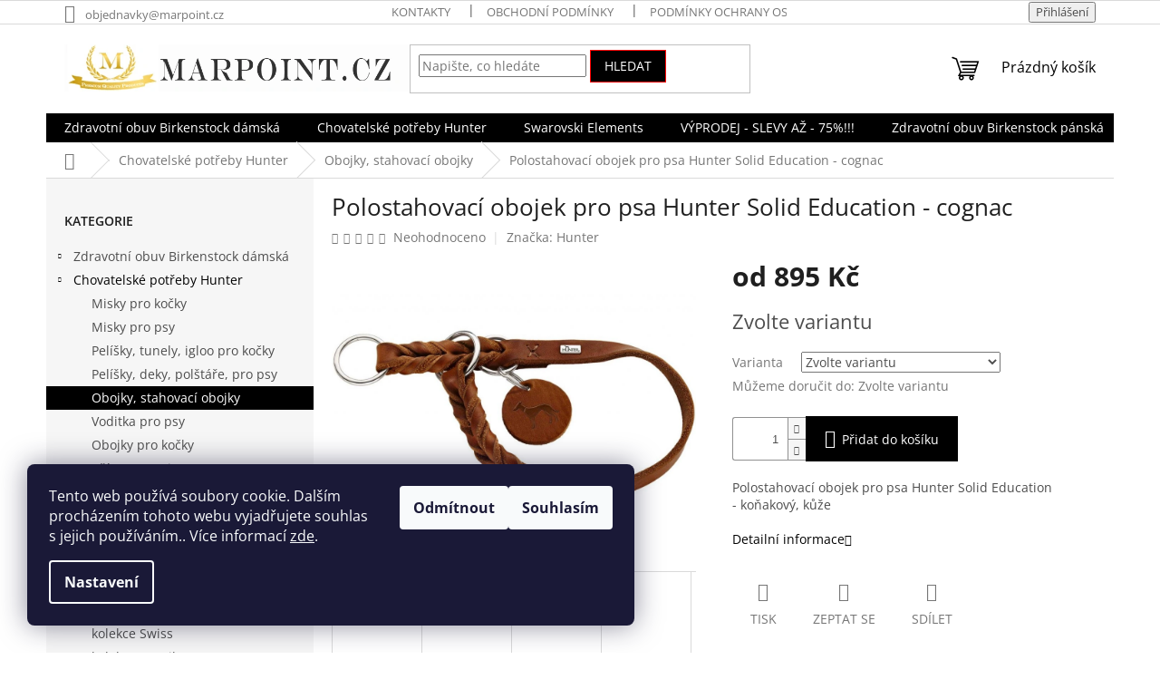

--- FILE ---
content_type: text/html; charset=utf-8
request_url: https://www.marpoint.cz/polostahovaci-obojek-pro-psa-hunter-solid-education-cognac/
body_size: 36496
content:
<!doctype html><html lang="cs" dir="ltr" class="header-background-light external-fonts-loaded"><head><meta charset="utf-8" /><meta name="viewport" content="width=device-width,initial-scale=1" /><title>Polostahovací obojek pro psa Hunter Solid Education - cognac - marpoint.cz</title><link rel="preconnect" href="https://cdn.myshoptet.com" /><link rel="dns-prefetch" href="https://cdn.myshoptet.com" /><link rel="preload" href="https://cdn.myshoptet.com/prj/dist/master/cms/libs/jquery/jquery-1.11.3.min.js" as="script" /><link href="https://cdn.myshoptet.com/prj/dist/master/cms/templates/frontend_templates/shared/css/font-face/open-sans.css" rel="stylesheet"><link href="https://cdn.myshoptet.com/prj/dist/master/shop/dist/font-shoptet-11.css.62c94c7785ff2cea73b2.css" rel="stylesheet"><script>
dataLayer = [];
dataLayer.push({'shoptet' : {
    "pageId": 713,
    "pageType": "productDetail",
    "currency": "CZK",
    "currencyInfo": {
        "decimalSeparator": ",",
        "exchangeRate": 1,
        "priceDecimalPlaces": 2,
        "symbol": "K\u010d",
        "symbolLeft": 0,
        "thousandSeparator": " "
    },
    "language": "cs",
    "projectId": 334610,
    "product": {
        "id": 3113,
        "guid": "2cecf75a-98a0-11eb-9719-0cc47a6b4bcc",
        "hasVariants": true,
        "codes": [
            {
                "code": 66101
            },
            {
                "code": 66102
            },
            {
                "code": 66103
            },
            {
                "code": 66104
            },
            {
                "code": 66105
            }
        ],
        "name": "Polostahovac\u00ed obojek pro psa Hunter Solid Education - cognac",
        "appendix": "",
        "weight": 0,
        "manufacturer": "Hunter",
        "manufacturerGuid": "1EF53334006F631294E6DA0BA3DED3EE",
        "currentCategory": "Chovatelsk\u00e9 pot\u0159eby Hunter | Obojky pro psy",
        "currentCategoryGuid": "3dd2fcb3-33cb-11ea-ac23-ac1f6b0076ec",
        "defaultCategory": "Chovatelsk\u00e9 pot\u0159eby Hunter | Obojky pro psy",
        "defaultCategoryGuid": "3dd2fcb3-33cb-11ea-ac23-ac1f6b0076ec",
        "currency": "CZK",
        "priceWithVatMin": 895,
        "priceWithVatMax": 1085
    },
    "stocks": [
        {
            "id": "ext",
            "title": "Sklad",
            "isDeliveryPoint": 0,
            "visibleOnEshop": 1
        }
    ],
    "cartInfo": {
        "id": null,
        "freeShipping": false,
        "freeShippingFrom": 0,
        "leftToFreeGift": {
            "formattedPrice": "0 K\u010d",
            "priceLeft": 0
        },
        "freeGift": false,
        "leftToFreeShipping": {
            "priceLeft": 0,
            "dependOnRegion": 0,
            "formattedPrice": "0 K\u010d"
        },
        "discountCoupon": [],
        "getNoBillingShippingPrice": {
            "withoutVat": 0,
            "vat": 0,
            "withVat": 0
        },
        "cartItems": [],
        "taxMode": "ORDINARY"
    },
    "cart": [],
    "customer": {
        "priceRatio": 1,
        "priceListId": 1,
        "groupId": null,
        "registered": false,
        "mainAccount": false
    }
}});
dataLayer.push({'cookie_consent' : {
    "marketing": "denied",
    "analytics": "denied"
}});
document.addEventListener('DOMContentLoaded', function() {
    shoptet.consent.onAccept(function(agreements) {
        if (agreements.length == 0) {
            return;
        }
        dataLayer.push({
            'cookie_consent' : {
                'marketing' : (agreements.includes(shoptet.config.cookiesConsentOptPersonalisation)
                    ? 'granted' : 'denied'),
                'analytics': (agreements.includes(shoptet.config.cookiesConsentOptAnalytics)
                    ? 'granted' : 'denied')
            },
            'event': 'cookie_consent'
        });
    });
});
</script>
<meta property="og:type" content="website"><meta property="og:site_name" content="marpoint.cz"><meta property="og:url" content="https://www.marpoint.cz/polostahovaci-obojek-pro-psa-hunter-solid-education-cognac/"><meta property="og:title" content="Polostahovací obojek pro psa Hunter Solid Education - cognac - marpoint.cz"><meta name="author" content="marpoint.cz"><meta name="web_author" content="Shoptet.cz"><meta name="dcterms.rightsHolder" content="www.marpoint.cz"><meta name="robots" content="index,follow"><meta property="og:image" content="https://cdn.myshoptet.com/usr/www.marpoint.cz/user/shop/big/3113_polostahovaci-obojek-pro-psa-hunter-solid-education-konakovy--kuze.jpg?6127a0af"><meta property="og:description" content="Polostahovací obojek pro psa Hunter Solid Education - cognac. Polostahovací obojek pro psa Hunter Solid Education - koňakový, kůže"><meta name="description" content="Polostahovací obojek pro psa Hunter Solid Education - cognac. Polostahovací obojek pro psa Hunter Solid Education - koňakový, kůže"><meta name="google-site-verification" content="hYkuWcqSEsDuZOek24N_zQHEkVnvG7wkf1VuIUQtZY0"><meta property="product:price:amount" content="895"><meta property="product:price:currency" content="CZK"><style>:root {--color-primary: #000000;--color-primary-h: 0;--color-primary-s: 0%;--color-primary-l: 0%;--color-primary-hover: #000000;--color-primary-hover-h: 0;--color-primary-hover-s: 0%;--color-primary-hover-l: 0%;--color-secondary: #000000;--color-secondary-h: 0;--color-secondary-s: 0%;--color-secondary-l: 0%;--color-secondary-hover: #fe0000;--color-secondary-hover-h: 0;--color-secondary-hover-s: 100%;--color-secondary-hover-l: 50%;--color-tertiary: #000000;--color-tertiary-h: 0;--color-tertiary-s: 0%;--color-tertiary-l: 0%;--color-tertiary-hover: #fe0000;--color-tertiary-hover-h: 0;--color-tertiary-hover-s: 100%;--color-tertiary-hover-l: 50%;--color-header-background: #ffffff;--template-font: "Open Sans";--template-headings-font: "Open Sans";--header-background-url: none;--cookies-notice-background: #1A1937;--cookies-notice-color: #F8FAFB;--cookies-notice-button-hover: #f5f5f5;--cookies-notice-link-hover: #27263f;--templates-update-management-preview-mode-content: "Náhled aktualizací šablony je aktivní pro váš prohlížeč."}</style>
    
    <link href="https://cdn.myshoptet.com/prj/dist/master/shop/dist/main-11.less.5a24dcbbdabfd189c152.css" rel="stylesheet" />
                <link href="https://cdn.myshoptet.com/prj/dist/master/shop/dist/mobile-header-v1-11.less.1ee105d41b5f713c21aa.css" rel="stylesheet" />
    
    <script>var shoptet = shoptet || {};</script>
    <script src="https://cdn.myshoptet.com/prj/dist/master/shop/dist/main-3g-header.js.05f199e7fd2450312de2.js"></script>
<!-- User include --><!-- service 421(75) html code header -->
<style>
body:not(.template-07):not(.template-09):not(.template-10):not(.template-11):not(.template-12):not(.template-13):not(.template-14) #return-to-top i::before {content: 'a';}
#return-to-top i:before {content: '\e911';}
#return-to-top {
z-index: 99999999;
    position: fixed;
    bottom: 45px;
    right: 20px;
background: rgba(0, 0, 0, 0.7);
    width: 50px;
    height: 50px;
    display: block;
    text-decoration: none;
    -webkit-border-radius: 35px;
    -moz-border-radius: 35px;
    border-radius: 35px;
    display: none;
    -webkit-transition: all 0.3s linear;
    -moz-transition: all 0.3s ease;
    -ms-transition: all 0.3s ease;
    -o-transition: all 0.3s ease;
    transition: all 0.3s ease;
}
#return-to-top i {color: #fff;margin: -10px 0 0 -10px;position: relative;left: 50%;top: 50%;font-size: 19px;-webkit-transition: all 0.3s ease;-moz-transition: all 0.3s ease;-ms-transition: all 0.3s ease;-o-transition: all 0.3s ease;transition: all 0.3s ease;height: 20px;width: 20px;text-align: center;display: block;font-style: normal;}
#return-to-top:hover {
    background: rgba(0, 0, 0, 0.9);
}
#return-to-top:hover i {
    color: #fff;
}
.icon-chevron-up::before {
font-weight: bold;
}
.ordering-process #return-to-top{display: none !important;}
</style>
<!-- /User include --><link rel="shortcut icon" href="/favicon.ico" type="image/x-icon" /><link rel="canonical" href="https://www.marpoint.cz/polostahovaci-obojek-pro-psa-hunter-solid-education-cognac/" />    <!-- Global site tag (gtag.js) - Google Analytics -->
    <script async src="https://www.googletagmanager.com/gtag/js?id=UA-158162735-1"></script>
    <script>
        
        window.dataLayer = window.dataLayer || [];
        function gtag(){dataLayer.push(arguments);}
        

                    console.debug('default consent data');

            gtag('consent', 'default', {"ad_storage":"denied","analytics_storage":"denied","ad_user_data":"denied","ad_personalization":"denied","wait_for_update":500});
            dataLayer.push({
                'event': 'default_consent'
            });
        
        gtag('js', new Date());

                gtag('config', 'UA-158162735-1', { 'groups': "UA" });
        
        
                gtag('config', 'AW-806326897');
        
        
        
        
        
        
                gtag('set', 'currency', 'CZK');

        gtag('event', 'view_item', {
            "send_to": "UA",
            "items": [
                {
                    "id": "66101",
                    "name": "Polostahovac\u00ed obojek pro psa Hunter Solid Education - cognac",
                    "category": "Chovatelsk\u00e9 pot\u0159eby Hunter \/ Obojky pro psy",
                                        "brand": "Hunter",
                                                            "variant": "krk: 35-40cm, \u0161\u00ed\u0159ka: 1,8cm",
                                        "price": 739.67
                }
            ]
        });
        
        
        
        
        
        
        
        
        
        
        
        
        document.addEventListener('DOMContentLoaded', function() {
            if (typeof shoptet.tracking !== 'undefined') {
                for (var id in shoptet.tracking.bannersList) {
                    gtag('event', 'view_promotion', {
                        "send_to": "UA",
                        "promotions": [
                            {
                                "id": shoptet.tracking.bannersList[id].id,
                                "name": shoptet.tracking.bannersList[id].name,
                                "position": shoptet.tracking.bannersList[id].position
                            }
                        ]
                    });
                }
            }

            shoptet.consent.onAccept(function(agreements) {
                if (agreements.length !== 0) {
                    console.debug('gtag consent accept');
                    var gtagConsentPayload =  {
                        'ad_storage': agreements.includes(shoptet.config.cookiesConsentOptPersonalisation)
                            ? 'granted' : 'denied',
                        'analytics_storage': agreements.includes(shoptet.config.cookiesConsentOptAnalytics)
                            ? 'granted' : 'denied',
                                                                                                'ad_user_data': agreements.includes(shoptet.config.cookiesConsentOptPersonalisation)
                            ? 'granted' : 'denied',
                        'ad_personalization': agreements.includes(shoptet.config.cookiesConsentOptPersonalisation)
                            ? 'granted' : 'denied',
                        };
                    console.debug('update consent data', gtagConsentPayload);
                    gtag('consent', 'update', gtagConsentPayload);
                    dataLayer.push(
                        { 'event': 'update_consent' }
                    );
                }
            });
        });
    </script>
</head><body class="desktop id-713 in-obojky-stahovaci-obojky-pro-psy-hunter-marpoint template-11 type-product type-detail multiple-columns-body columns-3 ums_forms_redesign--off ums_a11y_category_page--on ums_discussion_rating_forms--off ums_flags_display_unification--on ums_a11y_login--on mobile-header-version-1"><noscript>
    <style>
        #header {
            padding-top: 0;
            position: relative !important;
            top: 0;
        }
        .header-navigation {
            position: relative !important;
        }
        .overall-wrapper {
            margin: 0 !important;
        }
        body:not(.ready) {
            visibility: visible !important;
        }
    </style>
    <div class="no-javascript">
        <div class="no-javascript__title">Musíte změnit nastavení vašeho prohlížeče</div>
        <div class="no-javascript__text">Podívejte se na: <a href="https://www.google.com/support/bin/answer.py?answer=23852">Jak povolit JavaScript ve vašem prohlížeči</a>.</div>
        <div class="no-javascript__text">Pokud používáte software na blokování reklam, může být nutné povolit JavaScript z této stránky.</div>
        <div class="no-javascript__text">Děkujeme.</div>
    </div>
</noscript>

        <div id="fb-root"></div>
        <script>
            window.fbAsyncInit = function() {
                FB.init({
                    autoLogAppEvents : true,
                    xfbml            : true,
                    version          : 'v24.0'
                });
            };
        </script>
        <script async defer crossorigin="anonymous" src="https://connect.facebook.net/cs_CZ/sdk.js#xfbml=1&version=v24.0"></script>    <div class="siteCookies siteCookies--left siteCookies--dark js-siteCookies" role="dialog" data-testid="cookiesPopup" data-nosnippet>
        <div class="siteCookies__form">
            <div class="siteCookies__content">
                <div class="siteCookies__text">
                    Tento web používá soubory cookie. Dalším procházením tohoto webu vyjadřujete souhlas s jejich používáním.. Více informací <a href="http://www.marpoint.cz/podminky-ochrany-osobnich-udaju/" target="\">zde</a>.
                </div>
                <p class="siteCookies__links">
                    <button class="siteCookies__link js-cookies-settings" aria-label="Nastavení cookies" data-testid="cookiesSettings">Nastavení</button>
                </p>
            </div>
            <div class="siteCookies__buttonWrap">
                                    <button class="siteCookies__button js-cookiesConsentSubmit" value="reject" aria-label="Odmítnout cookies" data-testid="buttonCookiesReject">Odmítnout</button>
                                <button class="siteCookies__button js-cookiesConsentSubmit" value="all" aria-label="Přijmout cookies" data-testid="buttonCookiesAccept">Souhlasím</button>
            </div>
        </div>
        <script>
            document.addEventListener("DOMContentLoaded", () => {
                const siteCookies = document.querySelector('.js-siteCookies');
                document.addEventListener("scroll", shoptet.common.throttle(() => {
                    const st = document.documentElement.scrollTop;
                    if (st > 1) {
                        siteCookies.classList.add('siteCookies--scrolled');
                    } else {
                        siteCookies.classList.remove('siteCookies--scrolled');
                    }
                }, 100));
            });
        </script>
    </div>
<a href="#content" class="skip-link sr-only">Přejít na obsah</a><div class="overall-wrapper"><div class="user-action"><div class="container">
    <div class="user-action-in">
                    <div id="login" class="user-action-login popup-widget login-widget" role="dialog" aria-labelledby="loginHeading">
        <div class="popup-widget-inner">
                            <h2 id="loginHeading">Přihlášení k vašemu účtu</h2><div id="customerLogin"><form action="/action/Customer/Login/" method="post" id="formLoginIncluded" class="csrf-enabled formLogin" data-testid="formLogin"><input type="hidden" name="referer" value="" /><div class="form-group"><div class="input-wrapper email js-validated-element-wrapper no-label"><input type="email" name="email" class="form-control" autofocus placeholder="E-mailová adresa (např. jan@novak.cz)" data-testid="inputEmail" autocomplete="email" required /></div></div><div class="form-group"><div class="input-wrapper password js-validated-element-wrapper no-label"><input type="password" name="password" class="form-control" placeholder="Heslo" data-testid="inputPassword" autocomplete="current-password" required /><span class="no-display">Nemůžete vyplnit toto pole</span><input type="text" name="surname" value="" class="no-display" /></div></div><div class="form-group"><div class="login-wrapper"><button type="submit" class="btn btn-secondary btn-text btn-login" data-testid="buttonSubmit">Přihlásit se</button><div class="password-helper"><a href="/registrace/" data-testid="signup" rel="nofollow">Nová registrace</a><a href="/klient/zapomenute-heslo/" rel="nofollow">Zapomenuté heslo</a></div></div></div></form>
</div>                    </div>
    </div>

                            <div id="cart-widget" class="user-action-cart popup-widget cart-widget loader-wrapper" data-testid="popupCartWidget" role="dialog" aria-hidden="true">
    <div class="popup-widget-inner cart-widget-inner place-cart-here">
        <div class="loader-overlay">
            <div class="loader"></div>
        </div>
    </div>

    <div class="cart-widget-button">
        <a href="/kosik/" class="btn btn-conversion" id="continue-order-button" rel="nofollow" data-testid="buttonNextStep">Pokračovat do košíku</a>
    </div>
</div>
            </div>
</div>
</div><div class="top-navigation-bar" data-testid="topNavigationBar">

    <div class="container">

        <div class="top-navigation-contacts">
            <strong>Zákaznická podpora:</strong><a href="mailto:objednavky@marpoint.cz" class="project-email" data-testid="contactboxEmail"><span>objednavky@marpoint.cz</span></a>        </div>

                            <div class="top-navigation-menu">
                <div class="top-navigation-menu-trigger"></div>
                <ul class="top-navigation-bar-menu">
                                            <li class="top-navigation-menu-item-29">
                            <a href="/kontakty/">Kontakty</a>
                        </li>
                                            <li class="top-navigation-menu-item-39">
                            <a href="/obchodni-podminky/">Obchodní podmínky</a>
                        </li>
                                            <li class="top-navigation-menu-item-691">
                            <a href="/podminky-ochrany-osobnich-udaju/">Podmínky ochrany osobních údajů </a>
                        </li>
                                            <li class="top-navigation-menu-item-1032">
                            <a href="/puncovni-znacky/">Puncovní značky</a>
                        </li>
                                            <li class="top-navigation-menu-item-external-35">
                            <a href="https://www.marpoint.cz/user/documents/upload/odstoupeni-od-kupni-smlouvy.pdf">Odstoupení od kupní smlouvy</a>
                        </li>
                                            <li class="top-navigation-menu-item-external-39">
                            <a href="https://www.marpoint.cz/user/documents/upload/formular-pro-reklamaci.pdf">Reklamační formulář</a>
                        </li>
                                            <li class="top-navigation-menu-item-950">
                            <a href="/reklamacni-rad/">Reklamační řád</a>
                        </li>
                                            <li class="top-navigation-menu-item-956">
                            <a href="/zpusoby-doruceni-a-platby/">Dostupnost zboží, způsoby doručení a platby</a>
                        </li>
                                            <li class="top-navigation-menu-item-682">
                            <a href="/blog/">Novinky Birkenstock</a>
                        </li>
                                    </ul>
                <ul class="top-navigation-bar-menu-helper"></ul>
            </div>
        
        <div class="top-navigation-tools">
            <div class="responsive-tools">
                <a href="#" class="toggle-window" data-target="search" aria-label="Hledat" data-testid="linkSearchIcon"></a>
                                                            <a href="#" class="toggle-window" data-target="login"></a>
                                                    <a href="#" class="toggle-window" data-target="navigation" aria-label="Menu" data-testid="hamburgerMenu"></a>
            </div>
                        <button class="top-nav-button top-nav-button-login toggle-window" type="button" data-target="login" aria-haspopup="dialog" aria-controls="login" aria-expanded="false" data-testid="signin"><span>Přihlášení</span></button>        </div>

    </div>

</div>
<header id="header"><div class="container navigation-wrapper">
    <div class="header-top">
        <div class="site-name-wrapper">
            <div class="site-name"><a href="/" data-testid="linkWebsiteLogo"><img src="https://cdn.myshoptet.com/usr/www.marpoint.cz/user/logos/logo-web-1.jpg" alt="marpoint.cz" fetchpriority="low" /></a></div>        </div>
        <div class="search" itemscope itemtype="https://schema.org/WebSite">
            <meta itemprop="headline" content="Obojky pro psy"/><meta itemprop="url" content="https://www.marpoint.cz"/><meta itemprop="text" content="Polostahovací obojek pro psa Hunter Solid Education - cognac. Polostahovací obojek pro psa Hunter Solid Education -&amp;amp;nbsp;koňakový, kůže"/>            <form action="/action/ProductSearch/prepareString/" method="post"
    id="formSearchForm" class="search-form compact-form js-search-main"
    itemprop="potentialAction" itemscope itemtype="https://schema.org/SearchAction" data-testid="searchForm">
    <fieldset>
        <meta itemprop="target"
            content="https://www.marpoint.cz/vyhledavani/?string={string}"/>
        <input type="hidden" name="language" value="cs"/>
        
            
<input
    type="search"
    name="string"
        class="query-input form-control search-input js-search-input"
    placeholder="Napište, co hledáte"
    autocomplete="off"
    required
    itemprop="query-input"
    aria-label="Vyhledávání"
    data-testid="searchInput"
>
            <button type="submit" class="btn btn-default" data-testid="searchBtn">Hledat</button>
        
    </fieldset>
</form>
        </div>
        <div class="navigation-buttons">
                
    <a href="/kosik/" class="btn btn-icon toggle-window cart-count" data-target="cart" data-hover="true" data-redirect="true" data-testid="headerCart" rel="nofollow" aria-haspopup="dialog" aria-expanded="false" aria-controls="cart-widget">
        
                <span class="sr-only">Nákupní košík</span>
        
            <span class="cart-price visible-lg-inline-block" data-testid="headerCartPrice">
                                    Prázdný košík                            </span>
        
    
            </a>
        </div>
    </div>
    <nav id="navigation" aria-label="Hlavní menu" data-collapsible="true"><div class="navigation-in menu"><ul class="menu-level-1" role="menubar" data-testid="headerMenuItems"><li class="menu-item-701 ext" role="none"><a href="/birkenstock-praha/" data-testid="headerMenuItem" role="menuitem" aria-haspopup="true" aria-expanded="false"><b>Zdravotní obuv Birkenstock dámská</b><span class="submenu-arrow"></span></a><ul class="menu-level-2" aria-label="Zdravotní obuv Birkenstock dámská" tabindex="-1" role="menu"><li class="menu-item-1036" role="none"><a href="/birkenstock-vegan/" class="menu-image" data-testid="headerMenuItem" tabindex="-1" aria-hidden="true"><img src="data:image/svg+xml,%3Csvg%20width%3D%22140%22%20height%3D%22100%22%20xmlns%3D%22http%3A%2F%2Fwww.w3.org%2F2000%2Fsvg%22%3E%3C%2Fsvg%3E" alt="" aria-hidden="true" width="140" height="100"  data-src="https://cdn.myshoptet.com/usr/www.marpoint.cz/user/categories/thumb/veganlogo.jpg" fetchpriority="low" /></a><div><a href="/birkenstock-vegan/" data-testid="headerMenuItem" role="menuitem"><span>Birkenstock Vegan</span></a>
                        </div></li><li class="menu-item-722" role="none"><a href="/birkenstock-gizeh/" class="menu-image" data-testid="headerMenuItem" tabindex="-1" aria-hidden="true"><img src="data:image/svg+xml,%3Csvg%20width%3D%22140%22%20height%3D%22100%22%20xmlns%3D%22http%3A%2F%2Fwww.w3.org%2F2000%2Fsvg%22%3E%3C%2Fsvg%3E" alt="" aria-hidden="true" width="140" height="100"  data-src="https://cdn.myshoptet.com/usr/www.marpoint.cz/user/categories/thumb/43691_1_1_.jpg" fetchpriority="low" /></a><div><a href="/birkenstock-gizeh/" data-testid="headerMenuItem" role="menuitem"><span>Zdravotní žabky</span></a>
                        </div></li><li class="menu-item-746" role="none"><a href="/birkenstock-kairo-yara/" class="menu-image" data-testid="headerMenuItem" tabindex="-1" aria-hidden="true"><img src="data:image/svg+xml,%3Csvg%20width%3D%22140%22%20height%3D%22100%22%20xmlns%3D%22http%3A%2F%2Fwww.w3.org%2F2000%2Fsvg%22%3E%3C%2Fsvg%3E" alt="" aria-hidden="true" width="140" height="100"  data-src="https://cdn.myshoptet.com/usr/www.marpoint.cz/user/categories/thumb/kairo_schwarznl.jpg" fetchpriority="low" /></a><div><a href="/birkenstock-kairo-yara/" data-testid="headerMenuItem" role="menuitem"><span>Zdravotní sandály</span></a>
                        </div></li><li class="menu-item-725" role="none"><a href="/birkenstock-boston-kay/" class="menu-image" data-testid="headerMenuItem" tabindex="-1" aria-hidden="true"><img src="data:image/svg+xml,%3Csvg%20width%3D%22140%22%20height%3D%22100%22%20xmlns%3D%22http%3A%2F%2Fwww.w3.org%2F2000%2Fsvg%22%3E%3C%2Fsvg%3E" alt="" aria-hidden="true" width="140" height="100"  data-src="https://cdn.myshoptet.com/usr/www.marpoint.cz/user/categories/thumb/582516_pair.jpg" fetchpriority="low" /></a><div><a href="/birkenstock-boston-kay/" data-testid="headerMenuItem" role="menuitem"><span>Zdravotní pantofle s plnou špičkou</span></a>
                        </div></li><li class="menu-item-743" role="none"><a href="/birkenstock-madrid/" class="menu-image" data-testid="headerMenuItem" tabindex="-1" aria-hidden="true"><img src="data:image/svg+xml,%3Csvg%20width%3D%22140%22%20height%3D%22100%22%20xmlns%3D%22http%3A%2F%2Fwww.w3.org%2F2000%2Fsvg%22%3E%3C%2Fsvg%3E" alt="" aria-hidden="true" width="140" height="100"  data-src="https://cdn.myshoptet.com/usr/www.marpoint.cz/user/categories/thumb/birkenstock_madrid_1006523_big_buckle_black6_1024x1024_2x.jpg" fetchpriority="low" /></a><div><a href="/birkenstock-madrid/" data-testid="headerMenuItem" role="menuitem"><span>Jednopáskové zdravotní pantofle </span></a>
                        </div></li><li class="menu-item-794" role="none"><a href="/birkenstock-arizona/" class="menu-image" data-testid="headerMenuItem" tabindex="-1" aria-hidden="true"><img src="data:image/svg+xml,%3Csvg%20width%3D%22140%22%20height%3D%22100%22%20xmlns%3D%22http%3A%2F%2Fwww.w3.org%2F2000%2Fsvg%22%3E%3C%2Fsvg%3E" alt="" aria-hidden="true" width="140" height="100"  data-src="https://cdn.myshoptet.com/usr/www.marpoint.cz/user/categories/thumb/birkenstock_arizona_black.jpg" fetchpriority="low" /></a><div><a href="/birkenstock-arizona/" data-testid="headerMenuItem" role="menuitem"><span>Dvoupáskové zdravotní pantofle</span></a>
                        </div></li><li class="menu-item-797" role="none"><a href="/birkenstock-florida/" class="menu-image" data-testid="headerMenuItem" tabindex="-1" aria-hidden="true"><img src="data:image/svg+xml,%3Csvg%20width%3D%22140%22%20height%3D%22100%22%20xmlns%3D%22http%3A%2F%2Fwww.w3.org%2F2000%2Fsvg%22%3E%3C%2Fsvg%3E" alt="" aria-hidden="true" width="140" height="100"  data-src="https://cdn.myshoptet.com/usr/www.marpoint.cz/user/categories/thumb/1008857.jpg" fetchpriority="low" /></a><div><a href="/birkenstock-florida/" data-testid="headerMenuItem" role="menuitem"><span>Třípáskové zdravotní pantofle</span></a>
                        </div></li><li class="menu-item-788" role="none"><a href="/zdravotni-obuv-na-platforme/" class="menu-image" data-testid="headerMenuItem" tabindex="-1" aria-hidden="true"><img src="data:image/svg+xml,%3Csvg%20width%3D%22140%22%20height%3D%22100%22%20xmlns%3D%22http%3A%2F%2Fwww.w3.org%2F2000%2Fsvg%22%3E%3C%2Fsvg%3E" alt="" aria-hidden="true" width="140" height="100"  data-src="https://cdn.myshoptet.com/usr/www.marpoint.cz/user/categories/thumb/gizeh_papillio_1013572_platform_nl_metallic_copper.jpg" fetchpriority="low" /></a><div><a href="/zdravotni-obuv-na-platforme/" data-testid="headerMenuItem" role="menuitem"><span>Zdravotní obuv na Platformě</span></a>
                        </div></li><li class="menu-item-995" role="none"><a href="/birkenstock-protiskluzova-obuv/" class="menu-image" data-testid="headerMenuItem" tabindex="-1" aria-hidden="true"><img src="data:image/svg+xml,%3Csvg%20width%3D%22140%22%20height%3D%22100%22%20xmlns%3D%22http%3A%2F%2Fwww.w3.org%2F2000%2Fsvg%22%3E%3C%2Fsvg%3E" alt="" aria-hidden="true" width="140" height="100"  data-src="https://cdn.myshoptet.com/usr/www.marpoint.cz/user/categories/thumb/1016663_sole.jpg" fetchpriority="low" /></a><div><a href="/birkenstock-protiskluzova-obuv/" data-testid="headerMenuItem" role="menuitem"><span>Protiskluzová zdravotní obuv</span></a>
                        </div></li><li class="menu-item-779" role="none"><a href="/zdravotni-sandaly-na-klinku/" class="menu-image" data-testid="headerMenuItem" tabindex="-1" aria-hidden="true"><img src="data:image/svg+xml,%3Csvg%20width%3D%22140%22%20height%3D%22100%22%20xmlns%3D%22http%3A%2F%2Fwww.w3.org%2F2000%2Fsvg%22%3E%3C%2Fsvg%3E" alt="" aria-hidden="true" width="140" height="100"  data-src="https://cdn.myshoptet.com/usr/www.marpoint.cz/user/categories/thumb/1007080_(1).jpg" fetchpriority="low" /></a><div><a href="/zdravotni-sandaly-na-klinku/" data-testid="headerMenuItem" role="menuitem"><span>Zdravotní sandály na klínku</span></a>
                        </div></li><li class="menu-item-782" role="none"><a href="/zdravotni-pantofle-na-klinku/" class="menu-image" data-testid="headerMenuItem" tabindex="-1" aria-hidden="true"><img src="data:image/svg+xml,%3Csvg%20width%3D%22140%22%20height%3D%22100%22%20xmlns%3D%22http%3A%2F%2Fwww.w3.org%2F2000%2Fsvg%22%3E%3C%2Fsvg%3E" alt="" aria-hidden="true" width="140" height="100"  data-src="https://cdn.myshoptet.com/usr/www.marpoint.cz/user/categories/thumb/1000186.jpg" fetchpriority="low" /></a><div><a href="/zdravotni-pantofle-na-klinku/" data-testid="headerMenuItem" role="menuitem"><span>Zdravotní pantofle na klínku</span></a>
                        </div></li><li class="menu-item-989" role="none"><a href="/zdravotni-obuv-birkenstock-s-mekkou-stelkou/" class="menu-image" data-testid="headerMenuItem" tabindex="-1" aria-hidden="true"><img src="data:image/svg+xml,%3Csvg%20width%3D%22140%22%20height%3D%22100%22%20xmlns%3D%22http%3A%2F%2Fwww.w3.org%2F2000%2Fsvg%22%3E%3C%2Fsvg%3E" alt="" aria-hidden="true" width="140" height="100"  data-src="https://cdn.myshoptet.com/usr/www.marpoint.cz/user/categories/thumb/logo_soft_footbed.jpg" fetchpriority="low" /></a><div><a href="/zdravotni-obuv-birkenstock-s-mekkou-stelkou/" data-testid="headerMenuItem" role="menuitem"><span>Zdravotní obuv s měkkou stélkou</span></a>
                        </div></li><li class="menu-item-791" role="none"><a href="/birkenstock-eva/" class="menu-image" data-testid="headerMenuItem" tabindex="-1" aria-hidden="true"><img src="data:image/svg+xml,%3Csvg%20width%3D%22140%22%20height%3D%22100%22%20xmlns%3D%22http%3A%2F%2Fwww.w3.org%2F2000%2Fsvg%22%3E%3C%2Fsvg%3E" alt="" aria-hidden="true" width="140" height="100"  data-src="https://cdn.myshoptet.com/usr/www.marpoint.cz/user/categories/thumb/gizeh_scuba_blue.jpg" fetchpriority="low" /></a><div><a href="/birkenstock-eva/" data-testid="headerMenuItem" role="menuitem"><span>Zdravotní obuv na pláž a k bazénu</span></a>
                        </div></li><li class="menu-item-776" role="none"><a href="/zdravotni-vychazkova-obuv/" class="menu-image" data-testid="headerMenuItem" tabindex="-1" aria-hidden="true"><img src="data:image/svg+xml,%3Csvg%20width%3D%22140%22%20height%3D%22100%22%20xmlns%3D%22http%3A%2F%2Fwww.w3.org%2F2000%2Fsvg%22%3E%3C%2Fsvg%3E" alt="" aria-hidden="true" width="140" height="100"  data-src="https://cdn.myshoptet.com/usr/www.marpoint.cz/user/categories/thumb/zdravotni-obuv-footprints-modena-cerna-hladka-kuze-velc-38-21540-detailimage.jpg" fetchpriority="low" /></a><div><a href="/zdravotni-vychazkova-obuv/" data-testid="headerMenuItem" role="menuitem"><span>Zdravotní vycházková obuv</span></a>
                        </div></li><li class="menu-item-1001" role="none"><a href="/birkenstock-domaci-obuv/" class="menu-image" data-testid="headerMenuItem" tabindex="-1" aria-hidden="true"><img src="data:image/svg+xml,%3Csvg%20width%3D%22140%22%20height%3D%22100%22%20xmlns%3D%22http%3A%2F%2Fwww.w3.org%2F2000%2Fsvg%22%3E%3C%2Fsvg%3E" alt="" aria-hidden="true" width="140" height="100"  data-src="https://cdn.myshoptet.com/usr/www.marpoint.cz/user/categories/thumb/kaprun.jpg" fetchpriority="low" /></a><div><a href="/birkenstock-domaci-obuv/" data-testid="headerMenuItem" role="menuitem"><span>Hřejivé bačkory Birkenstock</span></a>
                        </div></li><li class="menu-item-908" role="none"><a href="/vyprodej-birkenstock/" class="menu-image" data-testid="headerMenuItem" tabindex="-1" aria-hidden="true"><img src="data:image/svg+xml,%3Csvg%20width%3D%22140%22%20height%3D%22100%22%20xmlns%3D%22http%3A%2F%2Fwww.w3.org%2F2000%2Fsvg%22%3E%3C%2Fsvg%3E" alt="" aria-hidden="true" width="140" height="100"  data-src="https://cdn.myshoptet.com/usr/www.marpoint.cz/user/categories/thumb/sleva-2.jpg" fetchpriority="low" /></a><div><a href="/vyprodej-birkenstock/" data-testid="headerMenuItem" role="menuitem"><span>Birkenstock VÝPRODEJ - %</span></a>
                        </div></li></ul></li>
<li class="menu-item-704 ext" role="none"><a href="/chovatelske-potreby-hunter/" data-testid="headerMenuItem" role="menuitem" aria-haspopup="true" aria-expanded="false"><b>Chovatelské potřeby Hunter</b><span class="submenu-arrow"></span></a><ul class="menu-level-2" aria-label="Chovatelské potřeby Hunter" tabindex="-1" role="menu"><li class="menu-item-923" role="none"><a href="/misky-pro-kocky-hunter-marpoint/" class="menu-image" data-testid="headerMenuItem" tabindex="-1" aria-hidden="true"><img src="data:image/svg+xml,%3Csvg%20width%3D%22140%22%20height%3D%22100%22%20xmlns%3D%22http%3A%2F%2Fwww.w3.org%2F2000%2Fsvg%22%3E%3C%2Fsvg%3E" alt="" aria-hidden="true" width="140" height="100"  data-src="https://cdn.myshoptet.com/usr/www.marpoint.cz/user/categories/thumb/66585_001_still_19_600x600.jpg" fetchpriority="low" /></a><div><a href="/misky-pro-kocky-hunter-marpoint/" data-testid="headerMenuItem" role="menuitem"><span>Misky pro kočky</span></a>
                        </div></li><li class="menu-item-920" role="none"><a href="/misky-pro-psy-hunter-marpoint/" class="menu-image" data-testid="headerMenuItem" tabindex="-1" aria-hidden="true"><img src="data:image/svg+xml,%3Csvg%20width%3D%22140%22%20height%3D%22100%22%20xmlns%3D%22http%3A%2F%2Fwww.w3.org%2F2000%2Fsvg%22%3E%3C%2Fsvg%3E" alt="" aria-hidden="true" width="140" height="100"  data-src="https://cdn.myshoptet.com/usr/www.marpoint.cz/user/categories/thumb/91362_still.jpg" fetchpriority="low" /></a><div><a href="/misky-pro-psy-hunter-marpoint/" data-testid="headerMenuItem" role="menuitem"><span>Misky pro psy</span></a>
                        </div></li><li class="menu-item-755" role="none"><a href="/pelisky-tunely-igloo-hunter-pro-kocky-marpoint/" class="menu-image" data-testid="headerMenuItem" tabindex="-1" aria-hidden="true"><img src="data:image/svg+xml,%3Csvg%20width%3D%22140%22%20height%3D%22100%22%20xmlns%3D%22http%3A%2F%2Fwww.w3.org%2F2000%2Fsvg%22%3E%3C%2Fsvg%3E" alt="" aria-hidden="true" width="140" height="100"  data-src="https://cdn.myshoptet.com/usr/www.marpoint.cz/user/categories/thumb/kocici-tunel-hunter-pink-21807-detailimage.jpg" fetchpriority="low" /></a><div><a href="/pelisky-tunely-igloo-hunter-pro-kocky-marpoint/" data-testid="headerMenuItem" role="menuitem"><span>Pelíšky, tunely, igloo pro kočky</span></a>
                        </div></li><li class="menu-item-710" role="none"><a href="/chovatelske-potreby-hunter-pelisky-pro-psy-marpoint/" class="menu-image" data-testid="headerMenuItem" tabindex="-1" aria-hidden="true"><img src="data:image/svg+xml,%3Csvg%20width%3D%22140%22%20height%3D%22100%22%20xmlns%3D%22http%3A%2F%2Fwww.w3.org%2F2000%2Fsvg%22%3E%3C%2Fsvg%3E" alt="" aria-hidden="true" width="140" height="100"  data-src="https://cdn.myshoptet.com/usr/www.marpoint.cz/user/categories/thumb/hunter_962_61381_image_13_002-lpr.jpg" fetchpriority="low" /></a><div><a href="/chovatelske-potreby-hunter-pelisky-pro-psy-marpoint/" data-testid="headerMenuItem" role="menuitem"><span>Pelíšky, deky, polštáře, pro psy</span></a>
                        </div></li><li class="menu-item-713 active" role="none"><a href="/obojky-stahovaci-obojky-pro-psy-hunter-marpoint/" class="menu-image" data-testid="headerMenuItem" tabindex="-1" aria-hidden="true"><img src="data:image/svg+xml,%3Csvg%20width%3D%22140%22%20height%3D%22100%22%20xmlns%3D%22http%3A%2F%2Fwww.w3.org%2F2000%2Fsvg%22%3E%3C%2Fsvg%3E" alt="" aria-hidden="true" width="140" height="100"  data-src="https://cdn.myshoptet.com/usr/www.marpoint.cz/user/categories/thumb/hunter-halsband-cannes-mini-orange_43669_4_6_7p.jpg" fetchpriority="low" /></a><div><a href="/obojky-stahovaci-obojky-pro-psy-hunter-marpoint/" data-testid="headerMenuItem" role="menuitem"><span>Obojky, stahovací obojky</span></a>
                        </div></li><li class="menu-item-719" role="none"><a href="/voditka-pro-psy/" class="menu-image" data-testid="headerMenuItem" tabindex="-1" aria-hidden="true"><img src="data:image/svg+xml,%3Csvg%20width%3D%22140%22%20height%3D%22100%22%20xmlns%3D%22http%3A%2F%2Fwww.w3.org%2F2000%2Fsvg%22%3E%3C%2Fsvg%3E" alt="" aria-hidden="true" width="140" height="100"  data-src="https://cdn.myshoptet.com/usr/www.marpoint.cz/user/categories/thumb/hunter-halsband-list-beige_43697_3_4_7p.jpg" fetchpriority="low" /></a><div><a href="/voditka-pro-psy/" data-testid="headerMenuItem" role="menuitem"><span>Voditka pro psy</span></a>
                        </div></li><li class="menu-item-944" role="none"><a href="/obojky-pro-kocky-hunter-marpoint/" class="menu-image" data-testid="headerMenuItem" tabindex="-1" aria-hidden="true"><img src="data:image/svg+xml,%3Csvg%20width%3D%22140%22%20height%3D%22100%22%20xmlns%3D%22http%3A%2F%2Fwww.w3.org%2F2000%2Fsvg%22%3E%3C%2Fsvg%3E" alt="" aria-hidden="true" width="140" height="100"  data-src="https://cdn.myshoptet.com/usr/www.marpoint.cz/user/categories/thumb/hunter-smart-katzenhalsband-glossy-dots-rot_23132_2_lupe.jpg" fetchpriority="low" /></a><div><a href="/obojky-pro-kocky-hunter-marpoint/" data-testid="headerMenuItem" role="menuitem"><span>Obojky pro kočky</span></a>
                        </div></li><li class="menu-item-1038" role="none"><a href="/ksiry-postroje-hunter/" class="menu-image" data-testid="headerMenuItem" tabindex="-1" aria-hidden="true"><img src="data:image/svg+xml,%3Csvg%20width%3D%22140%22%20height%3D%22100%22%20xmlns%3D%22http%3A%2F%2Fwww.w3.org%2F2000%2Fsvg%22%3E%3C%2Fsvg%3E" alt="" aria-hidden="true" width="140" height="100"  data-src="https://cdn.myshoptet.com/usr/www.marpoint.cz/user/categories/thumb/69913_003_image_22_c40dbe71-8609-46c3-9b54-ccc7c7e141a5.jpg" fetchpriority="low" /></a><div><a href="/ksiry-postroje-hunter/" data-testid="headerMenuItem" role="menuitem"><span>Kšíry, postroje</span></a>
                        </div></li><li class="menu-item-836" role="none"><a href="/tasky-cestovani-taska-pro-psa-prepravka-pro-psa/" class="menu-image" data-testid="headerMenuItem" tabindex="-1" aria-hidden="true"><img src="data:image/svg+xml,%3Csvg%20width%3D%22140%22%20height%3D%22100%22%20xmlns%3D%22http%3A%2F%2Fwww.w3.org%2F2000%2Fsvg%22%3E%3C%2Fsvg%3E" alt="" aria-hidden="true" width="140" height="100"  data-src="https://cdn.myshoptet.com/usr/www.marpoint.cz/user/categories/thumb/1199-12.jpg" fetchpriority="low" /></a><div><a href="/tasky-cestovani-taska-pro-psa-prepravka-pro-psa/" data-testid="headerMenuItem" role="menuitem"><span>Tašky, přepravní boxy, cestování</span></a>
                        </div></li><li class="menu-item-1055" role="none"><a href="/hygiena/" class="menu-image" data-testid="headerMenuItem" tabindex="-1" aria-hidden="true"><img src="data:image/svg+xml,%3Csvg%20width%3D%22140%22%20height%3D%22100%22%20xmlns%3D%22http%3A%2F%2Fwww.w3.org%2F2000%2Fsvg%22%3E%3C%2Fsvg%3E" alt="" aria-hidden="true" width="140" height="100"  data-src="https://cdn.myshoptet.com/usr/www.marpoint.cz/user/categories/thumb/276150_001_live_23.jpg" fetchpriority="low" /></a><div><a href="/hygiena/" data-testid="headerMenuItem" role="menuitem"><span>Hygiena, toalety pro kočky</span></a>
                        </div></li><li class="menu-item-842" role="none"><a href="/vyprodej-hunter/" class="menu-image" data-testid="headerMenuItem" tabindex="-1" aria-hidden="true"><img src="data:image/svg+xml,%3Csvg%20width%3D%22140%22%20height%3D%22100%22%20xmlns%3D%22http%3A%2F%2Fwww.w3.org%2F2000%2Fsvg%22%3E%3C%2Fsvg%3E" alt="" aria-hidden="true" width="140" height="100"  data-src="https://cdn.myshoptet.com/usr/www.marpoint.cz/user/categories/thumb/sleva.jpg" fetchpriority="low" /></a><div><a href="/vyprodej-hunter/" data-testid="headerMenuItem" role="menuitem"><span>Chovatelské potřeby VÝPRODEJ - %</span></a>
                        </div></li><li class="menu-item-929" role="none"><a href="/chovatelske-potreby-se-swarovski-elements/" class="menu-image" data-testid="headerMenuItem" tabindex="-1" aria-hidden="true"><img src="data:image/svg+xml,%3Csvg%20width%3D%22140%22%20height%3D%22100%22%20xmlns%3D%22http%3A%2F%2Fwww.w3.org%2F2000%2Fsvg%22%3E%3C%2Fsvg%3E" alt="" aria-hidden="true" width="140" height="100"  data-src="https://cdn.myshoptet.com/usr/www.marpoint.cz/user/categories/thumb/2.jpg" fetchpriority="low" /></a><div><a href="/chovatelske-potreby-se-swarovski-elements/" data-testid="headerMenuItem" role="menuitem"><span>Swarovski Chovatelské potřeby</span></a>
                        </div></li><li class="menu-item-1022" role="none"><a href="/kolekce-fc-bayern-munchen-hunter-marpoint/" class="menu-image" data-testid="headerMenuItem" tabindex="-1" aria-hidden="true"><img src="data:image/svg+xml,%3Csvg%20width%3D%22140%22%20height%3D%22100%22%20xmlns%3D%22http%3A%2F%2Fwww.w3.org%2F2000%2Fsvg%22%3E%3C%2Fsvg%3E" alt="" aria-hidden="true" width="140" height="100"  data-src="https://cdn.myshoptet.com/usr/www.marpoint.cz/user/categories/thumb/fc_bayern_hunter_news.jpg" fetchpriority="low" /></a><div><a href="/kolekce-fc-bayern-munchen-hunter-marpoint/" data-testid="headerMenuItem" role="menuitem"><span>kolekce FC Bayern München</span></a>
                        </div></li><li class="menu-item-1041" role="none"><a href="/kolekce-munchen-marpoint/" class="menu-image" data-testid="headerMenuItem" tabindex="-1" aria-hidden="true"><img src="data:image/svg+xml,%3Csvg%20width%3D%22140%22%20height%3D%22100%22%20xmlns%3D%22http%3A%2F%2Fwww.w3.org%2F2000%2Fsvg%22%3E%3C%2Fsvg%3E" alt="" aria-hidden="true" width="140" height="100"  data-src="https://cdn.myshoptet.com/usr/www.marpoint.cz/user/categories/thumb/ae4858cf-ec6a-4b68-9683-2ac467f8b285_1800x1800.jpg" fetchpriority="low" /></a><div><a href="/kolekce-munchen-marpoint/" data-testid="headerMenuItem" role="menuitem"><span>kolekce München</span></a>
                        </div></li><li class="menu-item-1043" role="none"><a href="/kolekce-swiss/" class="menu-image" data-testid="headerMenuItem" tabindex="-1" aria-hidden="true"><img src="data:image/svg+xml,%3Csvg%20width%3D%22140%22%20height%3D%22100%22%20xmlns%3D%22http%3A%2F%2Fwww.w3.org%2F2000%2Fsvg%22%3E%3C%2Fsvg%3E" alt="" aria-hidden="true" width="140" height="100"  data-src="https://cdn.myshoptet.com/usr/www.marpoint.cz/user/categories/thumb/46162_still_13.jpg" fetchpriority="low" /></a><div><a href="/kolekce-swiss/" data-testid="headerMenuItem" role="menuitem"><span>kolekce Swiss</span></a>
                        </div></li><li class="menu-item-1046" role="none"><a href="/kolekce-sansibar/" class="menu-image" data-testid="headerMenuItem" tabindex="-1" aria-hidden="true"><img src="data:image/svg+xml,%3Csvg%20width%3D%22140%22%20height%3D%22100%22%20xmlns%3D%22http%3A%2F%2Fwww.w3.org%2F2000%2Fsvg%22%3E%3C%2Fsvg%3E" alt="" aria-hidden="true" width="140" height="100"  data-src="https://cdn.myshoptet.com/usr/www.marpoint.cz/user/categories/thumb/sansibar-sylt.jpg" fetchpriority="low" /></a><div><a href="/kolekce-sansibar/" data-testid="headerMenuItem" role="menuitem"><span>kolekce Sansibar</span></a>
                        </div></li><li class="menu-item-1049" role="none"><a href="/kolekce-love/" class="menu-image" data-testid="headerMenuItem" tabindex="-1" aria-hidden="true"><img src="data:image/svg+xml,%3Csvg%20width%3D%22140%22%20height%3D%22100%22%20xmlns%3D%22http%3A%2F%2Fwww.w3.org%2F2000%2Fsvg%22%3E%3C%2Fsvg%3E" alt="" aria-hidden="true" width="140" height="100"  data-src="https://cdn.myshoptet.com/usr/www.marpoint.cz/user/categories/thumb/69904_002_22.jpg" fetchpriority="low" /></a><div><a href="/kolekce-love/" data-testid="headerMenuItem" role="menuitem"><span>kolekce Love</span></a>
                        </div></li><li class="menu-item-1052" role="none"><a href="/srdce-heart-herz-cuore/" class="menu-image" data-testid="headerMenuItem" tabindex="-1" aria-hidden="true"><img src="data:image/svg+xml,%3Csvg%20width%3D%22140%22%20height%3D%22100%22%20xmlns%3D%22http%3A%2F%2Fwww.w3.org%2F2000%2Fsvg%22%3E%3C%2Fsvg%3E" alt="" aria-hidden="true" width="140" height="100"  data-src="https://cdn.myshoptet.com/usr/www.marpoint.cz/user/categories/thumb/78299_002_23.jpg" fetchpriority="low" /></a><div><a href="/srdce-heart-herz-cuore/" data-testid="headerMenuItem" role="menuitem"><span>Srdce, Heart, Herz, Cuore</span></a>
                        </div></li></ul></li>
<li class="menu-item-734 ext" role="none"><a href="/swarovski-elements/" data-testid="headerMenuItem" role="menuitem" aria-haspopup="true" aria-expanded="false"><b>Swarovski Elements</b><span class="submenu-arrow"></span></a><ul class="menu-level-2" aria-label="Swarovski Elements" tabindex="-1" role="menu"><li class="menu-item-884" role="none"><a href="/swarovski-vyprodej-slevy/" class="menu-image" data-testid="headerMenuItem" tabindex="-1" aria-hidden="true"><img src="data:image/svg+xml,%3Csvg%20width%3D%22140%22%20height%3D%22100%22%20xmlns%3D%22http%3A%2F%2Fwww.w3.org%2F2000%2Fsvg%22%3E%3C%2Fsvg%3E" alt="" aria-hidden="true" width="140" height="100"  data-src="https://cdn.myshoptet.com/usr/www.marpoint.cz/user/categories/thumb/sleva-1.jpg" fetchpriority="low" /></a><div><a href="/swarovski-vyprodej-slevy/" data-testid="headerMenuItem" role="menuitem"><span>Swarovski Elements VÝPRODEJ - %</span></a>
                        </div></li><li class="menu-item-932" role="none"><a href="/swarovski-elements-hunter/" class="menu-image" data-testid="headerMenuItem" tabindex="-1" aria-hidden="true"><img src="data:image/svg+xml,%3Csvg%20width%3D%22140%22%20height%3D%22100%22%20xmlns%3D%22http%3A%2F%2Fwww.w3.org%2F2000%2Fsvg%22%3E%3C%2Fsvg%3E" alt="" aria-hidden="true" width="140" height="100"  data-src="https://cdn.myshoptet.com/usr/www.marpoint.cz/user/categories/thumb/2-1.jpg" fetchpriority="low" /></a><div><a href="/swarovski-elements-hunter/" data-testid="headerMenuItem" role="menuitem"><span>Swarovski Chovatelské potřeby</span></a>
                        </div></li></ul></li>
<li class="menu-item-764 ext" role="none"><a href="/birkenstock-praha-vyprodej/" data-testid="headerMenuItem" role="menuitem" aria-haspopup="true" aria-expanded="false"><b>VÝPRODEJ - SLEVY AŽ - 75%!!!</b><span class="submenu-arrow"></span></a><ul class="menu-level-2" aria-label="VÝPRODEJ - SLEVY AŽ - 75%!!!" tabindex="-1" role="menu"><li class="menu-item-800" role="none"><a href="/birkenstock-vyprodej/" class="menu-image" data-testid="headerMenuItem" tabindex="-1" aria-hidden="true"><img src="data:image/svg+xml,%3Csvg%20width%3D%22140%22%20height%3D%22100%22%20xmlns%3D%22http%3A%2F%2Fwww.w3.org%2F2000%2Fsvg%22%3E%3C%2Fsvg%3E" alt="" aria-hidden="true" width="140" height="100"  data-src="https://cdn.myshoptet.com/usr/www.marpoint.cz/user/categories/thumb/bez-n__zvu-2.jpg" fetchpriority="low" /></a><div><a href="/birkenstock-vyprodej/" data-testid="headerMenuItem" role="menuitem"><span>Zdravotní obuv Birkenstock</span></a>
                        </div></li><li class="menu-item-806" role="none"><a href="/hunter-vyprodej/" class="menu-image" data-testid="headerMenuItem" tabindex="-1" aria-hidden="true"><img src="data:image/svg+xml,%3Csvg%20width%3D%22140%22%20height%3D%22100%22%20xmlns%3D%22http%3A%2F%2Fwww.w3.org%2F2000%2Fsvg%22%3E%3C%2Fsvg%3E" alt="" aria-hidden="true" width="140" height="100"  data-src="https://cdn.myshoptet.com/usr/www.marpoint.cz/user/categories/thumb/hunter-hundesofa-liverpool-braun_43820_4_5_7p.jpg" fetchpriority="low" /></a><div><a href="/hunter-vyprodej/" data-testid="headerMenuItem" role="menuitem"><span>Chovatelské potřeby Hunter</span></a>
                        </div></li><li class="menu-item-809" role="none"><a href="/swarovski-vyprodej/" class="menu-image" data-testid="headerMenuItem" tabindex="-1" aria-hidden="true"><img src="data:image/svg+xml,%3Csvg%20width%3D%22140%22%20height%3D%22100%22%20xmlns%3D%22http%3A%2F%2Fwww.w3.org%2F2000%2Fsvg%22%3E%3C%2Fsvg%3E" alt="" aria-hidden="true" width="140" height="100"  data-src="https://cdn.myshoptet.com/usr/www.marpoint.cz/user/categories/thumb/logo_sperky.jpg" fetchpriority="low" /></a><div><a href="/swarovski-vyprodej/" data-testid="headerMenuItem" role="menuitem"><span>Swarovski Elements</span></a>
                        </div></li><li class="menu-item-812" role="none"><a href="/kuchynske-potreby-vyprodej/" class="menu-image" data-testid="headerMenuItem" tabindex="-1" aria-hidden="true"><img src="data:image/svg+xml,%3Csvg%20width%3D%22140%22%20height%3D%22100%22%20xmlns%3D%22http%3A%2F%2Fwww.w3.org%2F2000%2Fsvg%22%3E%3C%2Fsvg%3E" alt="" aria-hidden="true" width="140" height="100"  data-src="https://cdn.myshoptet.com/usr/www.marpoint.cz/user/categories/thumb/wesco_grandy_oran__ov__.jpg" fetchpriority="low" /></a><div><a href="/kuchynske-potreby-vyprodej/" data-testid="headerMenuItem" role="menuitem"><span>Kuchyňské potřeby</span></a>
                        </div></li><li class="menu-item-818" role="none"><a href="/kancelar-vyprodej/" class="menu-image" data-testid="headerMenuItem" tabindex="-1" aria-hidden="true"><img src="data:image/svg+xml,%3Csvg%20width%3D%22140%22%20height%3D%22100%22%20xmlns%3D%22http%3A%2F%2Fwww.w3.org%2F2000%2Fsvg%22%3E%3C%2Fsvg%3E" alt="" aria-hidden="true" width="140" height="100"  data-src="https://cdn.myshoptet.com/usr/www.marpoint.cz/user/categories/thumb/plnic___988915.jpg" fetchpriority="low" /></a><div><a href="/kancelar-vyprodej/" data-testid="headerMenuItem" role="menuitem"><span>Doplňky do kanceláře</span></a>
                        </div></li><li class="menu-item-830" role="none"><a href="/nakupni-tasky-na-koleckach/" class="menu-image" data-testid="headerMenuItem" tabindex="-1" aria-hidden="true"><img src="data:image/svg+xml,%3Csvg%20width%3D%22140%22%20height%3D%22100%22%20xmlns%3D%22http%3A%2F%2Fwww.w3.org%2F2000%2Fsvg%22%3E%3C%2Fsvg%3E" alt="" aria-hidden="true" width="140" height="100"  data-src="https://cdn.myshoptet.com/usr/www.marpoint.cz/user/categories/thumb/playmarket-1.jpg" fetchpriority="low" /></a><div><a href="/nakupni-tasky-na-koleckach/" data-testid="headerMenuItem" role="menuitem"><span>Nákupní tašky na kolečkách</span></a>
                        </div></li><li class="menu-item-917" role="none"><a href="/detska-zdravotni-obuv-vyprodej/" class="menu-image" data-testid="headerMenuItem" tabindex="-1" aria-hidden="true"><img src="data:image/svg+xml,%3Csvg%20width%3D%22140%22%20height%3D%22100%22%20xmlns%3D%22http%3A%2F%2Fwww.w3.org%2F2000%2Fsvg%22%3E%3C%2Fsvg%3E" alt="" aria-hidden="true" width="140" height="100"  data-src="https://cdn.myshoptet.com/usr/www.marpoint.cz/user/categories/thumb/bez-n__zvu-1.jpg" fetchpriority="low" /></a><div><a href="/detska-zdravotni-obuv-vyprodej/" data-testid="headerMenuItem" role="menuitem"><span>Dětská zdravotní obuv</span></a>
                        </div></li></ul></li>
<li class="menu-item-767 ext" role="none"><a href="/panske-pantofle-birkenstock/" data-testid="headerMenuItem" role="menuitem" aria-haspopup="true" aria-expanded="false"><b>Zdravotní obuv Birkenstock pánská</b><span class="submenu-arrow"></span></a><ul class="menu-level-2" aria-label="Zdravotní obuv Birkenstock pánská" tabindex="-1" role="menu"><li class="menu-item-893" role="none"><a href="/panske-zdravotni-zabky-birkenstock/" class="menu-image" data-testid="headerMenuItem" tabindex="-1" aria-hidden="true"><img src="data:image/svg+xml,%3Csvg%20width%3D%22140%22%20height%3D%22100%22%20xmlns%3D%22http%3A%2F%2Fwww.w3.org%2F2000%2Fsvg%22%3E%3C%2Fsvg%3E" alt="" aria-hidden="true" width="140" height="100"  data-src="https://cdn.myshoptet.com/usr/www.marpoint.cz/user/categories/thumb/743833.jpg" fetchpriority="low" /></a><div><a href="/panske-zdravotni-zabky-birkenstock/" data-testid="headerMenuItem" role="menuitem"><span>Pánské zdravotní žabky</span></a>
                        </div></li><li class="menu-item-896" role="none"><a href="/panske-zdravotni-pantofle-s-plnou-spickou/" class="menu-image" data-testid="headerMenuItem" tabindex="-1" aria-hidden="true"><img src="data:image/svg+xml,%3Csvg%20width%3D%22140%22%20height%3D%22100%22%20xmlns%3D%22http%3A%2F%2Fwww.w3.org%2F2000%2Fsvg%22%3E%3C%2Fsvg%3E" alt="" aria-hidden="true" width="140" height="100"  data-src="https://cdn.myshoptet.com/usr/www.marpoint.cz/user/categories/thumb/59463.jpg" fetchpriority="low" /></a><div><a href="/panske-zdravotni-pantofle-s-plnou-spickou/" data-testid="headerMenuItem" role="menuitem"><span>Pánské zdravotní pantofle s plnou špičkou</span></a>
                        </div></li><li class="menu-item-899" role="none"><a href="/panske-dvouoaskove-zdravotni-pantofle/" class="menu-image" data-testid="headerMenuItem" tabindex="-1" aria-hidden="true"><img src="data:image/svg+xml,%3Csvg%20width%3D%22140%22%20height%3D%22100%22%20xmlns%3D%22http%3A%2F%2Fwww.w3.org%2F2000%2Fsvg%22%3E%3C%2Fsvg%3E" alt="" aria-hidden="true" width="140" height="100"  data-src="https://cdn.myshoptet.com/usr/www.marpoint.cz/user/categories/thumb/bez-n__zvu-3.jpg" fetchpriority="low" /></a><div><a href="/panske-dvouoaskove-zdravotni-pantofle/" data-testid="headerMenuItem" role="menuitem"><span>Pánské dvoupáskové zdravotní pantofle</span></a>
                        </div></li><li class="menu-item-902" role="none"><a href="/panske-zdravotni-sandaly/" class="menu-image" data-testid="headerMenuItem" tabindex="-1" aria-hidden="true"><img src="data:image/svg+xml,%3Csvg%20width%3D%22140%22%20height%3D%22100%22%20xmlns%3D%22http%3A%2F%2Fwww.w3.org%2F2000%2Fsvg%22%3E%3C%2Fsvg%3E" alt="" aria-hidden="true" width="140" height="100"  data-src="https://cdn.myshoptet.com/usr/www.marpoint.cz/user/categories/thumb/34733.jpg" fetchpriority="low" /></a><div><a href="/panske-zdravotni-sandaly/" data-testid="headerMenuItem" role="menuitem"><span>Pánské zdravotní sandály</span></a>
                        </div></li><li class="menu-item-905" role="none"><a href="/panska-zdravotni-vychazkova-obuv/" class="menu-image" data-testid="headerMenuItem" tabindex="-1" aria-hidden="true"><img src="data:image/svg+xml,%3Csvg%20width%3D%22140%22%20height%3D%22100%22%20xmlns%3D%22http%3A%2F%2Fwww.w3.org%2F2000%2Fsvg%22%3E%3C%2Fsvg%3E" alt="" aria-hidden="true" width="140" height="100"  data-src="https://cdn.myshoptet.com/usr/www.marpoint.cz/user/categories/thumb/kensington.jpg" fetchpriority="low" /></a><div><a href="/panska-zdravotni-vychazkova-obuv/" data-testid="headerMenuItem" role="menuitem"><span>Pánská zdravotní vycházková obuv</span></a>
                        </div></li><li class="menu-item-911" role="none"><a href="/panska-zdravotni-obuv-vyprodej/" class="menu-image" data-testid="headerMenuItem" tabindex="-1" aria-hidden="true"><img src="data:image/svg+xml,%3Csvg%20width%3D%22140%22%20height%3D%22100%22%20xmlns%3D%22http%3A%2F%2Fwww.w3.org%2F2000%2Fsvg%22%3E%3C%2Fsvg%3E" alt="" aria-hidden="true" width="140" height="100"  data-src="https://cdn.myshoptet.com/usr/www.marpoint.cz/user/categories/thumb/sleva.jpg" fetchpriority="low" /></a><div><a href="/panska-zdravotni-obuv-vyprodej/" data-testid="headerMenuItem" role="menuitem"><span>VÝPRODEJ - %</span></a>
                        </div></li></ul></li>
</ul>
    <ul class="navigationActions" role="menu">
                            <li role="none">
                                    <a href="/login/?backTo=%2Fpolostahovaci-obojek-pro-psa-hunter-solid-education-cognac%2F" rel="nofollow" data-testid="signin" role="menuitem"><span>Přihlášení</span></a>
                            </li>
                        </ul>
</div><span class="navigation-close"></span></nav><div class="menu-helper" data-testid="hamburgerMenu"><span>Více</span></div>
</div></header><!-- / header -->


                    <div class="container breadcrumbs-wrapper">
            <div class="breadcrumbs navigation-home-icon-wrapper" itemscope itemtype="https://schema.org/BreadcrumbList">
                                                                            <span id="navigation-first" data-basetitle="marpoint.cz" itemprop="itemListElement" itemscope itemtype="https://schema.org/ListItem">
                <a href="/" itemprop="item" class="navigation-home-icon"><span class="sr-only" itemprop="name">Domů</span></a>
                <span class="navigation-bullet">/</span>
                <meta itemprop="position" content="1" />
            </span>
                                <span id="navigation-1" itemprop="itemListElement" itemscope itemtype="https://schema.org/ListItem">
                <a href="/chovatelske-potreby-hunter/" itemprop="item" data-testid="breadcrumbsSecondLevel"><span itemprop="name">Chovatelské potřeby Hunter</span></a>
                <span class="navigation-bullet">/</span>
                <meta itemprop="position" content="2" />
            </span>
                                <span id="navigation-2" itemprop="itemListElement" itemscope itemtype="https://schema.org/ListItem">
                <a href="/obojky-stahovaci-obojky-pro-psy-hunter-marpoint/" itemprop="item" data-testid="breadcrumbsSecondLevel"><span itemprop="name">Obojky, stahovací obojky</span></a>
                <span class="navigation-bullet">/</span>
                <meta itemprop="position" content="3" />
            </span>
                                            <span id="navigation-3" itemprop="itemListElement" itemscope itemtype="https://schema.org/ListItem" data-testid="breadcrumbsLastLevel">
                <meta itemprop="item" content="https://www.marpoint.cz/polostahovaci-obojek-pro-psa-hunter-solid-education-cognac/" />
                <meta itemprop="position" content="4" />
                <span itemprop="name" data-title="Polostahovací obojek pro psa Hunter Solid Education - cognac">Polostahovací obojek pro psa Hunter Solid Education - cognac <span class="appendix"></span></span>
            </span>
            </div>
        </div>
    
<div id="content-wrapper" class="container content-wrapper">
    
    <div class="content-wrapper-in">
                                                <aside class="sidebar sidebar-left"  data-testid="sidebarMenu">
                                                                                                <div class="sidebar-inner">
                                                                                                        <div class="box box-bg-variant box-categories">    <div class="skip-link__wrapper">
        <span id="categories-start" class="skip-link__target js-skip-link__target sr-only" tabindex="-1">&nbsp;</span>
        <a href="#categories-end" class="skip-link skip-link--start sr-only js-skip-link--start">Přeskočit kategorie</a>
    </div>

<h4>Kategorie</h4>


<div id="categories"><div class="categories cat-01 expandable external" id="cat-701"><div class="topic"><a href="/birkenstock-praha/">Zdravotní obuv Birkenstock dámská<span class="cat-trigger">&nbsp;</span></a></div>

    </div><div class="categories cat-02 expandable active expanded" id="cat-704"><div class="topic child-active"><a href="/chovatelske-potreby-hunter/">Chovatelské potřeby Hunter<span class="cat-trigger">&nbsp;</span></a></div>

                    <ul class=" active expanded">
                                        <li >
                <a href="/misky-pro-kocky-hunter-marpoint/">
                    Misky pro kočky
                                    </a>
                                                                </li>
                                <li >
                <a href="/misky-pro-psy-hunter-marpoint/">
                    Misky pro psy
                                    </a>
                                                                </li>
                                <li >
                <a href="/pelisky-tunely-igloo-hunter-pro-kocky-marpoint/">
                    Pelíšky, tunely, igloo pro kočky
                                    </a>
                                                                </li>
                                <li >
                <a href="/chovatelske-potreby-hunter-pelisky-pro-psy-marpoint/">
                    Pelíšky, deky, polštáře, pro psy
                                    </a>
                                                                </li>
                                <li class="
                active                                                 ">
                <a href="/obojky-stahovaci-obojky-pro-psy-hunter-marpoint/">
                    Obojky, stahovací obojky
                                    </a>
                                                                </li>
                                <li >
                <a href="/voditka-pro-psy/">
                    Voditka pro psy
                                    </a>
                                                                </li>
                                <li >
                <a href="/obojky-pro-kocky-hunter-marpoint/">
                    Obojky pro kočky
                                    </a>
                                                                </li>
                                <li >
                <a href="/ksiry-postroje-hunter/">
                    Kšíry, postroje
                                    </a>
                                                                </li>
                                <li >
                <a href="/tasky-cestovani-taska-pro-psa-prepravka-pro-psa/">
                    Tašky, přepravní boxy, cestování
                                    </a>
                                                                </li>
                                <li >
                <a href="/hygiena/">
                    Hygiena, toalety pro kočky
                                    </a>
                                                                </li>
                                <li >
                <a href="/vyprodej-hunter/">
                    Chovatelské potřeby VÝPRODEJ - %
                                    </a>
                                                                </li>
                                <li >
                <a href="/chovatelske-potreby-se-swarovski-elements/">
                    Swarovski Chovatelské potřeby
                                    </a>
                                                                </li>
                                <li >
                <a href="/kolekce-fc-bayern-munchen-hunter-marpoint/">
                    kolekce FC Bayern München
                                    </a>
                                                                </li>
                                <li >
                <a href="/kolekce-munchen-marpoint/">
                    kolekce München
                                    </a>
                                                                </li>
                                <li >
                <a href="/kolekce-swiss/">
                    kolekce Swiss
                                    </a>
                                                                </li>
                                <li >
                <a href="/kolekce-sansibar/">
                    kolekce Sansibar
                                    </a>
                                                                </li>
                                <li >
                <a href="/kolekce-love/">
                    kolekce Love
                                    </a>
                                                                </li>
                                <li >
                <a href="/srdce-heart-herz-cuore/">
                    Srdce, Heart, Herz, Cuore
                                    </a>
                                                                </li>
                </ul>
    </div><div class="categories cat-01 expandable external" id="cat-734"><div class="topic"><a href="/swarovski-elements/">Swarovski Elements<span class="cat-trigger">&nbsp;</span></a></div>

    </div><div class="categories cat-02 expandable external" id="cat-764"><div class="topic"><a href="/birkenstock-praha-vyprodej/">VÝPRODEJ - SLEVY AŽ - 75%!!!<span class="cat-trigger">&nbsp;</span></a></div>

    </div><div class="categories cat-01 expandable external" id="cat-767"><div class="topic"><a href="/panske-pantofle-birkenstock/">Zdravotní obuv Birkenstock pánská<span class="cat-trigger">&nbsp;</span></a></div>

    </div>        </div>

    <div class="skip-link__wrapper">
        <a href="#categories-start" class="skip-link skip-link--end sr-only js-skip-link--end" tabindex="-1" hidden>Přeskočit kategorie</a>
        <span id="categories-end" class="skip-link__target js-skip-link__target sr-only" tabindex="-1">&nbsp;</span>
    </div>
</div>
                                                                                                                                                                            <div class="box box-bg-default box-sm box-onlinePayments"><h4><span>Přijímáme online platby</span></h4>
<p class="text-center">
    <img src="data:image/svg+xml,%3Csvg%20width%3D%22148%22%20height%3D%2234%22%20xmlns%3D%22http%3A%2F%2Fwww.w3.org%2F2000%2Fsvg%22%3E%3C%2Fsvg%3E" alt="Loga kreditních karet" width="148" height="34"  data-src="https://cdn.myshoptet.com/prj/dist/master/cms/img/common/payment_logos/payments.png" fetchpriority="low" />
</p>
</div>
                                                                                                                                        <div class="box box-bg-variant box-sm box-section1">
                            
        <h4><span>Novinky Birkenstock</span></h4>
                    <div class="news-item-widget">
                                <h5 >
                <a href="/blog/birkenstock-a-barva-roku-magenta/">Birkenstock a barva roku Magenta</a></h5>
                                    <time datetime="2023-02-09">
                        9.2.2023
                    </time>
                                            </div>
                    <div class="news-item-widget">
                                <h5 >
                <a href="/blog/birkenstock-star-wars-blog/">Birkenstock STAR WARS</a></h5>
                                    <time datetime="2021-11-25">
                        25.11.2021
                    </time>
                                            </div>
                    <div class="news-item-widget">
                                <h5 >
                <a href="/blog/birkenstock-na-klinku-blog/">Birkenstock na klínku</a></h5>
                                    <time datetime="2021-05-03">
                        3.5.2021
                    </time>
                                            </div>
                    <div class="news-item-widget">
                                <h5 >
                <a href="/blog/neonove-barvy-v-botniku-od-birkenstock-blog/">Neonové barvy v botníku od Birkenstock</a></h5>
                                    <time datetime="2021-04-19">
                        19.4.2021
                    </time>
                                            </div>
                    <div class="news-item-widget">
                                <h5 >
                <a href="/blog/protiskluzova-podrazka-birkenstock-blog/">Protiskluzová podrážka Birkenstock</a></h5>
                                    <time datetime="2021-03-13">
                        13.3.2021
                    </time>
                                            </div>
                    <div class="news-item-widget">
                                <h5 >
                <a href="/blog/birkenstock-eva-blog/">Birkenstock EVA</a></h5>
                                    <time datetime="2021-02-21">
                        21.2.2021
                    </time>
                                            </div>
                    <div class="news-item-widget">
                                <h5 >
                <a href="/blog/birkenstock-platform-blog/">Birkenstock Platform</a></h5>
                                    <time datetime="2021-02-07">
                        7.2.2021
                    </time>
                                            </div>
                    <div class="news-item-widget">
                                <h5 >
                <a href="/blog/kronika-firmy-birkenstock-blog/">Kronika firmy Birkenstock</a></h5>
                                    <time datetime="2021-02-01">
                        1.2.2021
                    </time>
                                            </div>
                    <div class="news-item-widget">
                                <h5 >
                <a href="/blog/birkenstock-boston-blog/">Birkenstock Boston</a></h5>
                                    <time datetime="2021-01-31">
                        31.1.2021
                    </time>
                                            </div>
                    <div class="news-item-widget">
                                <h5 >
                <a href="/blog/sandaly-birkenstock-yara-blog/">Sandály Birkenstock Yara</a></h5>
                                    <time datetime="2020-03-03">
                        3.3.2020
                    </time>
                                            </div>
                    

                    </div>
                                                                                                                                <div class="box box-bg-default box-sm box-contact"><h4><span>Kontakt</span></h4>


    <div class="contact-box no-image" data-testid="contactbox">
                            <strong data-testid="contactboxName">marpoint.cz</strong>
        
        <ul>
                            <li>
                    <span class="mail" data-testid="contactboxEmail">
                                                    <a href="mailto:objednavky&#64;marpoint.cz">objednavky<!---->&#64;<!---->marpoint.cz</a>
                                            </span>
                </li>
            
            
            
            

                
                
                
                
                
                
                
            

        </ul>

    </div>


<script type="application/ld+json">
    {
        "@context" : "https://schema.org",
        "@type" : "Organization",
        "name" : "marpoint.cz",
        "url" : "https://www.marpoint.cz",
                "employee" : "marpoint.cz",
                    "email" : "objednavky@marpoint.cz",
                                        
                                                    "sameAs" : ["\", \"\", \""]
            }
</script>
</div>
                                                                    </div>
                                                            </aside>
                            <main id="content" class="content narrow">
                                                                                                                                                                                                        
<div class="p-detail" itemscope itemtype="https://schema.org/Product">

    
    <meta itemprop="name" content="Polostahovací obojek pro psa Hunter Solid Education - cognac" />
    <meta itemprop="category" content="Úvodní stránka &gt; Chovatelské potřeby Hunter &gt; Obojky, stahovací obojky &gt; Polostahovací obojek pro psa Hunter Solid Education - cognac" />
    <meta itemprop="url" content="https://www.marpoint.cz/polostahovaci-obojek-pro-psa-hunter-solid-education-cognac/" />
    <meta itemprop="image" content="https://cdn.myshoptet.com/usr/www.marpoint.cz/user/shop/big/3113_polostahovaci-obojek-pro-psa-hunter-solid-education-konakovy--kuze.jpg?6127a0af" />
            <meta itemprop="description" content="Polostahovací obojek pro psa Hunter Solid Education -&amp;nbsp;koňakový, kůže" />
                <span class="js-hidden" itemprop="manufacturer" itemscope itemtype="https://schema.org/Organization">
            <meta itemprop="name" content="Hunter" />
        </span>
        <span class="js-hidden" itemprop="brand" itemscope itemtype="https://schema.org/Brand">
            <meta itemprop="name" content="Hunter" />
        </span>
                            <meta itemprop="gtin13" content="4016739661012" />                    <meta itemprop="gtin13" content="4016739661029" />                    <meta itemprop="gtin13" content="4016739661036" />                    <meta itemprop="gtin13" content="4016739661043" />                    <meta itemprop="gtin13" content="4016739661050" />            
        <div class="p-detail-inner">

        <div class="p-detail-inner-header">
            <h1>
                  Polostahovací obojek pro psa Hunter Solid Education - cognac            </h1>

                <span class="p-code">
        <span class="p-code-label">Kód:</span>
                                                        <span class="choose-variant
 no-display 1">
                    66101
                </span>
                                    <span class="choose-variant
 no-display 2">
                    66102
                </span>
                                    <span class="choose-variant
 no-display 3">
                    66103
                </span>
                                    <span class="choose-variant
 no-display 4">
                    66104
                </span>
                                    <span class="choose-variant
 no-display 5">
                    66105
                </span>
                                <span class="choose-variant default-variant">Zvolte variantu</span>
                        </span>
        </div>

        <form action="/action/Cart/addCartItem/" method="post" id="product-detail-form" class="pr-action csrf-enabled" data-testid="formProduct">

            <meta itemprop="productID" content="3113" /><meta itemprop="identifier" content="2cecf75a-98a0-11eb-9719-0cc47a6b4bcc" /><span itemprop="offers" itemscope itemtype="https://schema.org/Offer"><meta itemprop="sku" content="66101" /><meta itemprop="url" content="https://www.marpoint.cz/polostahovaci-obojek-pro-psa-hunter-solid-education-cognac/" /><meta itemprop="price" content="895.00" /><meta itemprop="priceCurrency" content="CZK" /><link itemprop="itemCondition" href="https://schema.org/NewCondition" /></span><span itemprop="offers" itemscope itemtype="https://schema.org/Offer"><meta itemprop="sku" content="66102" /><meta itemprop="url" content="https://www.marpoint.cz/polostahovaci-obojek-pro-psa-hunter-solid-education-cognac/" /><meta itemprop="price" content="895.00" /><meta itemprop="priceCurrency" content="CZK" /><link itemprop="itemCondition" href="https://schema.org/NewCondition" /></span><span itemprop="offers" itemscope itemtype="https://schema.org/Offer"><meta itemprop="sku" content="66103" /><meta itemprop="url" content="https://www.marpoint.cz/polostahovaci-obojek-pro-psa-hunter-solid-education-cognac/" /><meta itemprop="price" content="949.00" /><meta itemprop="priceCurrency" content="CZK" /><link itemprop="itemCondition" href="https://schema.org/NewCondition" /></span><span itemprop="offers" itemscope itemtype="https://schema.org/Offer"><meta itemprop="sku" content="66104" /><meta itemprop="url" content="https://www.marpoint.cz/polostahovaci-obojek-pro-psa-hunter-solid-education-cognac/" /><meta itemprop="price" content="1029.00" /><meta itemprop="priceCurrency" content="CZK" /><link itemprop="itemCondition" href="https://schema.org/NewCondition" /></span><span itemprop="offers" itemscope itemtype="https://schema.org/Offer"><meta itemprop="sku" content="66105" /><meta itemprop="url" content="https://www.marpoint.cz/polostahovaci-obojek-pro-psa-hunter-solid-education-cognac/" /><meta itemprop="price" content="1085.00" /><meta itemprop="priceCurrency" content="CZK" /><link itemprop="itemCondition" href="https://schema.org/NewCondition" /></span><input type="hidden" name="productId" value="3113" /><input type="hidden" name="priceId" value="8327" /><input type="hidden" name="language" value="cs" />

            <div class="row product-top">

                <div class="col-xs-12">

                    <div class="p-detail-info">
                        
                                    <div class="stars-wrapper">
                
<span class="stars star-list">
                                                <a class="star star-off show-tooltip show-ratings" title="            Hodnocení:
            Neohodnoceno    &lt;br /&gt;
                    Pro možnost hodnocení se prosím přihlašte            "
                   href="#ratingTab" data-toggle="tab" data-external="1" data-force-scroll="1"></a>
                    
                                                <a class="star star-off show-tooltip show-ratings" title="            Hodnocení:
            Neohodnoceno    &lt;br /&gt;
                    Pro možnost hodnocení se prosím přihlašte            "
                   href="#ratingTab" data-toggle="tab" data-external="1" data-force-scroll="1"></a>
                    
                                                <a class="star star-off show-tooltip show-ratings" title="            Hodnocení:
            Neohodnoceno    &lt;br /&gt;
                    Pro možnost hodnocení se prosím přihlašte            "
                   href="#ratingTab" data-toggle="tab" data-external="1" data-force-scroll="1"></a>
                    
                                                <a class="star star-off show-tooltip show-ratings" title="            Hodnocení:
            Neohodnoceno    &lt;br /&gt;
                    Pro možnost hodnocení se prosím přihlašte            "
                   href="#ratingTab" data-toggle="tab" data-external="1" data-force-scroll="1"></a>
                    
                                                <a class="star star-off show-tooltip show-ratings" title="            Hodnocení:
            Neohodnoceno    &lt;br /&gt;
                    Pro možnost hodnocení se prosím přihlašte            "
                   href="#ratingTab" data-toggle="tab" data-external="1" data-force-scroll="1"></a>
                    
    </span>
            <a class="stars-label" href="#ratingTab" data-toggle="tab" data-external="1" data-force-scroll="1">
                                Neohodnoceno                    </a>
        </div>
    
                                                    <div><a href="/znacka/hunter/" data-testid="productCardBrandName">Značka: <span>Hunter</span></a></div>
                        
                    </div>

                </div>

                <div class="col-xs-12 col-lg-6 p-image-wrapper">

                    
                    <div class="p-image" style="" data-testid="mainImage">

                        

    


                        

<a href="https://cdn.myshoptet.com/usr/www.marpoint.cz/user/shop/big/3113_polostahovaci-obojek-pro-psa-hunter-solid-education-konakovy--kuze.jpg?6127a0af" class="p-main-image cloud-zoom" data-href="https://cdn.myshoptet.com/usr/www.marpoint.cz/user/shop/orig/3113_polostahovaci-obojek-pro-psa-hunter-solid-education-konakovy--kuze.jpg?6127a0af"><img src="https://cdn.myshoptet.com/usr/www.marpoint.cz/user/shop/big/3113_polostahovaci-obojek-pro-psa-hunter-solid-education-konakovy--kuze.jpg?6127a0af" alt="Polostahovací obojek pro psa Hunter Solid Education - koňakový, kůže" width="1024" height="768"  fetchpriority="high" />
</a>                    </div>

                    
    <div class="p-thumbnails-wrapper">

        <div class="p-thumbnails">

            <div class="p-thumbnails-inner">

                <div>
                                                                                        <a href="https://cdn.myshoptet.com/usr/www.marpoint.cz/user/shop/big/3113_polostahovaci-obojek-pro-psa-hunter-solid-education-konakovy--kuze.jpg?6127a0af" class="p-thumbnail highlighted">
                            <img src="data:image/svg+xml,%3Csvg%20width%3D%22100%22%20height%3D%22100%22%20xmlns%3D%22http%3A%2F%2Fwww.w3.org%2F2000%2Fsvg%22%3E%3C%2Fsvg%3E" alt="Polostahovací obojek pro psa Hunter Solid Education - koňakový, kůže" width="100" height="100"  data-src="https://cdn.myshoptet.com/usr/www.marpoint.cz/user/shop/related/3113_polostahovaci-obojek-pro-psa-hunter-solid-education-konakovy--kuze.jpg?6127a0af" fetchpriority="low" />
                        </a>
                        <a href="https://cdn.myshoptet.com/usr/www.marpoint.cz/user/shop/big/3113_polostahovaci-obojek-pro-psa-hunter-solid-education-konakovy--kuze.jpg?6127a0af" class="cbox-gal" data-gallery="lightbox[gallery]" data-alt="Polostahovací obojek pro psa Hunter Solid Education - koňakový, kůže"></a>
                                                                    <a href="https://cdn.myshoptet.com/usr/www.marpoint.cz/user/shop/big/3113-1_polostahovaci-obojek-pro-psa-hunter-solid-education-konakovy.jpg?6127a0af" class="p-thumbnail">
                            <img src="data:image/svg+xml,%3Csvg%20width%3D%22100%22%20height%3D%22100%22%20xmlns%3D%22http%3A%2F%2Fwww.w3.org%2F2000%2Fsvg%22%3E%3C%2Fsvg%3E" alt="Polostahovací obojek pro psa Hunter Solid Education - koňakový" width="100" height="100"  data-src="https://cdn.myshoptet.com/usr/www.marpoint.cz/user/shop/related/3113-1_polostahovaci-obojek-pro-psa-hunter-solid-education-konakovy.jpg?6127a0af" fetchpriority="low" />
                        </a>
                        <a href="https://cdn.myshoptet.com/usr/www.marpoint.cz/user/shop/big/3113-1_polostahovaci-obojek-pro-psa-hunter-solid-education-konakovy.jpg?6127a0af" class="cbox-gal" data-gallery="lightbox[gallery]" data-alt="Polostahovací obojek pro psa Hunter Solid Education - koňakový"></a>
                                                                    <a href="https://cdn.myshoptet.com/usr/www.marpoint.cz/user/shop/big/3113-2_polostahovaci-obojek-pro-psa-hunter-solid-education-cognac.jpg?6127a0af" class="p-thumbnail">
                            <img src="data:image/svg+xml,%3Csvg%20width%3D%22100%22%20height%3D%22100%22%20xmlns%3D%22http%3A%2F%2Fwww.w3.org%2F2000%2Fsvg%22%3E%3C%2Fsvg%3E" alt="Polostahovací obojek pro psa Hunter Solid Education - cognac" width="100" height="100"  data-src="https://cdn.myshoptet.com/usr/www.marpoint.cz/user/shop/related/3113-2_polostahovaci-obojek-pro-psa-hunter-solid-education-cognac.jpg?6127a0af" fetchpriority="low" />
                        </a>
                        <a href="https://cdn.myshoptet.com/usr/www.marpoint.cz/user/shop/big/3113-2_polostahovaci-obojek-pro-psa-hunter-solid-education-cognac.jpg?6127a0af" class="cbox-gal" data-gallery="lightbox[gallery]" data-alt="Polostahovací obojek pro psa Hunter Solid Education - cognac"></a>
                                                                    <a href="https://cdn.myshoptet.com/usr/www.marpoint.cz/user/shop/big/3113-3_polostahovaci-obojek-pro-psa-hunter-solid-education-cognac--kuze.jpg?6127a0af" class="p-thumbnail">
                            <img src="data:image/svg+xml,%3Csvg%20width%3D%22100%22%20height%3D%22100%22%20xmlns%3D%22http%3A%2F%2Fwww.w3.org%2F2000%2Fsvg%22%3E%3C%2Fsvg%3E" alt="Polostahovací obojek pro psa Hunter Solid Education - cognac, kůže" width="100" height="100"  data-src="https://cdn.myshoptet.com/usr/www.marpoint.cz/user/shop/related/3113-3_polostahovaci-obojek-pro-psa-hunter-solid-education-cognac--kuze.jpg?6127a0af" fetchpriority="low" />
                        </a>
                        <a href="https://cdn.myshoptet.com/usr/www.marpoint.cz/user/shop/big/3113-3_polostahovaci-obojek-pro-psa-hunter-solid-education-cognac--kuze.jpg?6127a0af" class="cbox-gal" data-gallery="lightbox[gallery]" data-alt="Polostahovací obojek pro psa Hunter Solid Education - cognac, kůže"></a>
                                                                    <a href="https://cdn.myshoptet.com/usr/www.marpoint.cz/user/shop/big/3113-4_kozeny-polostahovaci-obojek-pro-psa-hunter-solid-education-konakovy.jpg?6127a0af" class="p-thumbnail">
                            <img src="data:image/svg+xml,%3Csvg%20width%3D%22100%22%20height%3D%22100%22%20xmlns%3D%22http%3A%2F%2Fwww.w3.org%2F2000%2Fsvg%22%3E%3C%2Fsvg%3E" alt="kožený Polostahovací obojek pro psa Hunter Solid Education - koňakový" width="100" height="100"  data-src="https://cdn.myshoptet.com/usr/www.marpoint.cz/user/shop/related/3113-4_kozeny-polostahovaci-obojek-pro-psa-hunter-solid-education-konakovy.jpg?6127a0af" fetchpriority="low" />
                        </a>
                        <a href="https://cdn.myshoptet.com/usr/www.marpoint.cz/user/shop/big/3113-4_kozeny-polostahovaci-obojek-pro-psa-hunter-solid-education-konakovy.jpg?6127a0af" class="cbox-gal" data-gallery="lightbox[gallery]" data-alt="kožený Polostahovací obojek pro psa Hunter Solid Education - koňakový"></a>
                                                                    <a href="https://cdn.myshoptet.com/usr/www.marpoint.cz/user/shop/big/3113-5_kozeny-polostahovaci-obojek-pro-psa-hunter-solid-education-cognac.jpg?6127a0af" class="p-thumbnail">
                            <img src="data:image/svg+xml,%3Csvg%20width%3D%22100%22%20height%3D%22100%22%20xmlns%3D%22http%3A%2F%2Fwww.w3.org%2F2000%2Fsvg%22%3E%3C%2Fsvg%3E" alt="kožený Polostahovací obojek pro psa Hunter Solid Education - cognac" width="100" height="100"  data-src="https://cdn.myshoptet.com/usr/www.marpoint.cz/user/shop/related/3113-5_kozeny-polostahovaci-obojek-pro-psa-hunter-solid-education-cognac.jpg?6127a0af" fetchpriority="low" />
                        </a>
                        <a href="https://cdn.myshoptet.com/usr/www.marpoint.cz/user/shop/big/3113-5_kozeny-polostahovaci-obojek-pro-psa-hunter-solid-education-cognac.jpg?6127a0af" class="cbox-gal" data-gallery="lightbox[gallery]" data-alt="kožený Polostahovací obojek pro psa Hunter Solid Education - cognac"></a>
                                                                    <a href="https://cdn.myshoptet.com/usr/www.marpoint.cz/user/shop/big/3113-6_polostahovaci-obojek-pro-psa-hunter-solid-education-cognac--kuze.jpg?6127a0af" class="p-thumbnail">
                            <img src="data:image/svg+xml,%3Csvg%20width%3D%22100%22%20height%3D%22100%22%20xmlns%3D%22http%3A%2F%2Fwww.w3.org%2F2000%2Fsvg%22%3E%3C%2Fsvg%3E" alt="Polostahovací obojek pro psa Hunter Solid Education - cognac, kůže" width="100" height="100"  data-src="https://cdn.myshoptet.com/usr/www.marpoint.cz/user/shop/related/3113-6_polostahovaci-obojek-pro-psa-hunter-solid-education-cognac--kuze.jpg?6127a0af" fetchpriority="low" />
                        </a>
                        <a href="https://cdn.myshoptet.com/usr/www.marpoint.cz/user/shop/big/3113-6_polostahovaci-obojek-pro-psa-hunter-solid-education-cognac--kuze.jpg?6127a0af" class="cbox-gal" data-gallery="lightbox[gallery]" data-alt="Polostahovací obojek pro psa Hunter Solid Education - cognac, kůže"></a>
                                                                    <a href="https://cdn.myshoptet.com/usr/www.marpoint.cz/user/shop/big/3113-7_polostahovaci-obojek-pro-psa-hunter-solid-education-konakovy-marpoint-cz.jpg?6127a0af" class="p-thumbnail">
                            <img src="data:image/svg+xml,%3Csvg%20width%3D%22100%22%20height%3D%22100%22%20xmlns%3D%22http%3A%2F%2Fwww.w3.org%2F2000%2Fsvg%22%3E%3C%2Fsvg%3E" alt="Polostahovací obojek pro psa Hunter Solid Education - koňakový - marpoint.cz" width="100" height="100"  data-src="https://cdn.myshoptet.com/usr/www.marpoint.cz/user/shop/related/3113-7_polostahovaci-obojek-pro-psa-hunter-solid-education-konakovy-marpoint-cz.jpg?6127a0af" fetchpriority="low" />
                        </a>
                        <a href="https://cdn.myshoptet.com/usr/www.marpoint.cz/user/shop/big/3113-7_polostahovaci-obojek-pro-psa-hunter-solid-education-konakovy-marpoint-cz.jpg?6127a0af" class="cbox-gal" data-gallery="lightbox[gallery]" data-alt="Polostahovací obojek pro psa Hunter Solid Education - koňakový - marpoint.cz"></a>
                                                                    <a href="https://cdn.myshoptet.com/usr/www.marpoint.cz/user/shop/big/3113-8_detail-polostahovaci-obojek-pro-psa-hunter-solid-education-konakovy.jpg?6127a0af" class="p-thumbnail">
                            <img src="data:image/svg+xml,%3Csvg%20width%3D%22100%22%20height%3D%22100%22%20xmlns%3D%22http%3A%2F%2Fwww.w3.org%2F2000%2Fsvg%22%3E%3C%2Fsvg%3E" alt="detail Polostahovací obojek pro psa Hunter Solid Education - koňakový" width="100" height="100"  data-src="https://cdn.myshoptet.com/usr/www.marpoint.cz/user/shop/related/3113-8_detail-polostahovaci-obojek-pro-psa-hunter-solid-education-konakovy.jpg?6127a0af" fetchpriority="low" />
                        </a>
                        <a href="https://cdn.myshoptet.com/usr/www.marpoint.cz/user/shop/big/3113-8_detail-polostahovaci-obojek-pro-psa-hunter-solid-education-konakovy.jpg?6127a0af" class="cbox-gal" data-gallery="lightbox[gallery]" data-alt="detail Polostahovací obojek pro psa Hunter Solid Education - koňakový"></a>
                                    </div>

            </div>

            <a href="#" class="thumbnail-prev"></a>
            <a href="#" class="thumbnail-next"></a>

        </div>

    </div>


                </div>

                <div class="col-xs-12 col-lg-6 p-info-wrapper">

                    
                    
                        <div class="p-final-price-wrapper">

                                                                                    <strong class="price-final" data-testid="productCardPrice">
                                                            <span class="price-final-holder choose-variant
 no-display 1">
                        895 Kč
                        

                    </span>
                                                                <span class="price-final-holder choose-variant
 no-display 2">
                        895 Kč
                        

                    </span>
                                                                <span class="price-final-holder choose-variant
 no-display 3">
                        949 Kč
                        

                    </span>
                                                                <span class="price-final-holder choose-variant
 no-display 4">
                        1 029 Kč
                        

                    </span>
                                                                <span class="price-final-holder choose-variant
 no-display 5">
                        1 085 Kč
                        

                    </span>
                                        <span class="price-final-holder choose-variant default-variant">
                        od <span class="nowrap">895 Kč</span>    

            </span>
            </strong>
                                                            <span class="price-measure">
                    
                        </span>
                            

                        </div>

                    
                    
                                                                                    <div class="availability-value" title="Dostupnost">
                                    

                                                <span class="choose-variant
 no-display 1">
                <span class="availability-label" style="color: #000000">
                                            Na objednávku (cca 20 dnů)
                                    </span>
                            </span>
                                            <span class="choose-variant
 no-display 2">
                <span class="availability-label" style="color: #000000">
                                            Na objednávku (cca 20 dnů)
                                    </span>
                            </span>
                                            <span class="choose-variant
 no-display 3">
                <span class="availability-label" style="color: #000000">
                                            Na objednávku (cca 20 dnů)
                                    </span>
                            </span>
                                            <span class="choose-variant
 no-display 4">
                <span class="availability-label" style="color: #000000">
                                            Na objednávku (cca 20 dnů)
                                    </span>
                            </span>
                                            <span class="choose-variant
 no-display 5">
                <span class="availability-label" style="color: #000000">
                                            Na objednávku (cca 20 dnů)
                                    </span>
                            </span>
                <span class="choose-variant default-variant">
            <span class="availability-label">
                Zvolte variantu            </span>
        </span>
                                    </div>
                                                    
                        <table class="detail-parameters">
                            <tbody>
                                                            <tr class="variant-list variant-not-chosen-anchor">
                                    <th>
                                        Varianta                                    </th>
                                    <td>
                                        <div id="simple-variants" class="clearfix">
                                                                                            <select name="priceId" class="form-control" id="simple-variants-select" data-testid="selectVariant"><option value="" data-disable-button="1" data-disable-reason="Zvolte variantu" data-index="0"data-codeid="8327">Zvolte variantu</option><option value="8327" data-index="1"data-min="1"data-max="9999"data-decimals="0"data-codeid="8327"data-stock="5"data-customerprice="895"data-haspromotion="">krk: 35-40cm, šířka: 1,8cm&nbsp;- Na objednávku (cca 20 dnů)&nbsp; (895 Kč)</option><option value="8330" data-index="2"data-min="1"data-max="9999"data-decimals="0"data-codeid="8330"data-stock="5"data-customerprice="895"data-haspromotion="">krk: 40-45cm, šířka: 1,8cm&nbsp;- Na objednávku (cca 20 dnů)&nbsp; (895 Kč)</option><option value="8333" data-index="3"data-min="1"data-max="9999"data-decimals="0"data-codeid="8333"data-stock="5"data-customerprice="949"data-haspromotion="">krk: 45-50cm, šířka: 1,8cm&nbsp;- Na objednávku (cca 20 dnů)&nbsp; (949 Kč)</option><option value="8336" data-index="4"data-min="1"data-max="9999"data-decimals="0"data-codeid="8336"data-stock="5"data-customerprice="1029"data-haspromotion="">krk: 50-55cm, šířka: 1,8cm&nbsp;- Na objednávku (cca 20 dnů)&nbsp; (1 029 Kč)</option><option value="8339" data-index="5"data-min="1"data-max="9999"data-decimals="0"data-codeid="8339"data-stock="5"data-customerprice="1085"data-haspromotion="">krk: 55-60cm, šířka: 1,8cm&nbsp;- Na objednávku (cca 20 dnů)&nbsp; (1 085 Kč)</option></select>
                                                                                    </div>
                                    </td>
                                </tr>
                            
                            
                            
                                                            <tr>
                                    <th colspan="2">
                                        <span class="delivery-time-label">Můžeme doručit do:</span>
                                                                <div class="delivery-time" data-testid="deliveryTime">
                                                            <span class="choose-variant
                         no-display                         1                        "
                        >
                                                    26.2.2026
                                            </span>
                                            <span class="choose-variant
                         no-display                         2                        "
                        >
                                                    26.2.2026
                                            </span>
                                            <span class="choose-variant
                         no-display                         3                        "
                        >
                                                    26.2.2026
                                            </span>
                                            <span class="choose-variant
                         no-display                         4                        "
                        >
                                                    26.2.2026
                                            </span>
                                            <span class="choose-variant
                         no-display                         5                        "
                        >
                                                    26.2.2026
                                            </span>
                                        <span class="choose-variant default-variant">
                        Zvolte variantu                    </span>
                            </div>
                                                                                            </th>
                                </tr>
                                                                                    </tbody>
                        </table>

                                                                            
                            <div class="add-to-cart" data-testid="divAddToCart">
                
<span class="quantity">
    <span
        class="increase-tooltip js-increase-tooltip"
        data-trigger="manual"
        data-container="body"
        data-original-title="Není možné zakoupit více než 9999 ks."
        aria-hidden="true"
        role="tooltip"
        data-testid="tooltip">
    </span>

    <span
        class="decrease-tooltip js-decrease-tooltip"
        data-trigger="manual"
        data-container="body"
        data-original-title="Minimální množství, které lze zakoupit, je 1 ks."
        aria-hidden="true"
        role="tooltip"
        data-testid="tooltip">
    </span>
    <label>
        <input
            type="number"
            name="amount"
            value="1"
            class="amount"
            autocomplete="off"
            data-decimals="0"
                        step="1"
            min="1"
            max="9999"
            aria-label="Množství"
            data-testid="cartAmount"/>
    </label>

    <button
        class="increase"
        type="button"
        aria-label="Zvýšit množství o 1"
        data-testid="increase">
            <span class="increase__sign">&plus;</span>
    </button>

    <button
        class="decrease"
        type="button"
        aria-label="Snížit množství o 1"
        data-testid="decrease">
            <span class="decrease__sign">&minus;</span>
    </button>
</span>
                    
    <button type="submit" class="btn btn-lg btn-conversion add-to-cart-button" data-testid="buttonAddToCart" aria-label="Přidat do košíku Polostahovací obojek pro psa Hunter Solid Education - cognac">Přidat do košíku</button>

            </div>
                    
                    
                    

                                            <div class="p-short-description" data-testid="productCardShortDescr">
                            <p><span>Polostahovací obojek pro psa Hunter Solid Education -&nbsp;koňakový, kůže</span></p>
                        </div>
                    
                                            <p data-testid="productCardDescr">
                            <a href="#description" class="chevron-after chevron-down-after" data-toggle="tab" data-external="1" data-force-scroll="true">Detailní informace</a>
                        </p>
                    
                    <div class="social-buttons-wrapper">
                        <div class="link-icons" data-testid="productDetailActionIcons">
    <a href="#" class="link-icon print" title="Tisknout produkt"><span>Tisk</span></a>
    <a href="/polostahovaci-obojek-pro-psa-hunter-solid-education-cognac:dotaz/" class="link-icon chat" title="Mluvit s prodejcem" rel="nofollow"><span>Zeptat se</span></a>
                <a href="#" class="link-icon share js-share-buttons-trigger" title="Sdílet produkt"><span>Sdílet</span></a>
    </div>
                            <div class="social-buttons no-display">
                    <div class="twitter">
                <script>
        window.twttr = (function(d, s, id) {
            var js, fjs = d.getElementsByTagName(s)[0],
                t = window.twttr || {};
            if (d.getElementById(id)) return t;
            js = d.createElement(s);
            js.id = id;
            js.src = "https://platform.twitter.com/widgets.js";
            fjs.parentNode.insertBefore(js, fjs);
            t._e = [];
            t.ready = function(f) {
                t._e.push(f);
            };
            return t;
        }(document, "script", "twitter-wjs"));
        </script>

<a
    href="https://twitter.com/share"
    class="twitter-share-button"
        data-lang="cs"
    data-url="https://www.marpoint.cz/polostahovaci-obojek-pro-psa-hunter-solid-education-cognac/"
>Tweet</a>

            </div>
                                <div class="close-wrapper">
        <a href="#" class="close-after js-share-buttons-trigger" title="Sdílet produkt">Zavřít</a>
    </div>

            </div>
                    </div>

                    
                </div>

            </div>

        </form>
    </div>

    
        
                            <h2 class="products-related-header">Související produkty</h2>
        <div class="products products-block products-related products-additional p-switchable">
            
        
                    <div class="product col-sm-6 col-md-12 col-lg-6 active related-sm-screen-show">
    <div class="p" data-micro="product" data-micro-product-id="3122" data-micro-identifier="49406056-98a3-11eb-b1e3-0cc47a6b4bcc" data-testid="productItem">
                    <a href="/polostahovaci-obojek-pro-psa-hunter-solid-education-cerny/" class="image">
                <img src="data:image/svg+xml,%3Csvg%20width%3D%22423%22%20height%3D%22318%22%20xmlns%3D%22http%3A%2F%2Fwww.w3.org%2F2000%2Fsvg%22%3E%3C%2Fsvg%3E" alt="Polostahovací obojek pro psa Hunter Solid Education - černý, kůže" data-micro-image="https://cdn.myshoptet.com/usr/www.marpoint.cz/user/shop/big/3122_polostahovaci-obojek-pro-psa-hunter-solid-education-cerny--kuze.jpg?6127a0af" width="423" height="318"  data-src="https://cdn.myshoptet.com/usr/www.marpoint.cz/user/shop/detail/3122_polostahovaci-obojek-pro-psa-hunter-solid-education-cerny--kuze.jpg?6127a0af
" fetchpriority="low" />
                                                                                                                                    
    

    


            </a>
        
        <div class="p-in">

            <div class="p-in-in">
                <a href="/polostahovaci-obojek-pro-psa-hunter-solid-education-cerny/" class="name" data-micro="url">
                    <span data-micro="name" data-testid="productCardName">
                          Polostahovací obojek pro psa Hunter Solid Education - černý                    </span>
                </a>
                
            <div class="ratings-wrapper">
            
                        <div class="availability">
            <span style="color:#000000">
                Na objednávku (cca 20 dnů)            </span>
                                                            </div>
            </div>
    
                            </div>

            <div class="p-bottom no-buttons">
                
                <div data-micro="offer"
    data-micro-price="895.00"
    data-micro-price-currency="CZK"
>
                    <div class="prices">
                                                                                
                        
                        
                        
            <div class="price price-final" data-testid="productCardPrice">
        <strong>
                                        <small>od</small> 895 Kč                    </strong>
        

        
    </div>


                        

                    </div>

                    

                                            <div class="p-tools">
                                                                                    
    
                                                                                            <a href="/polostahovaci-obojek-pro-psa-hunter-solid-education-cerny/" class="btn btn-primary" aria-hidden="true" tabindex="-1">Detail</a>
                                                    </div>
                    
                                                                                            <p class="p-desc" data-micro="description" data-testid="productCardShortDescr">
                                Polostahovací obojek pro psa Hunter Solid Education - černý, kůže
                            </p>
                                                            

                </div>

            </div>

        </div>

        
    

                    <span class="p-code">
            Kód: <span data-micro="sku">66084</span>
        </span>
    
    </div>
</div>
                        <div class="product col-sm-6 col-md-12 col-lg-6 active related-sm-screen-show">
    <div class="p" data-micro="product" data-micro-product-id="3119" data-micro-identifier="b2b19656-98a1-11eb-8151-0cc47a6b4bcc" data-testid="productItem">
                    <a href="/polostahovaci-obojek-pro-psa-hunter-solid-education-tmave-hnedy/" class="image">
                <img src="data:image/svg+xml,%3Csvg%20width%3D%22423%22%20height%3D%22318%22%20xmlns%3D%22http%3A%2F%2Fwww.w3.org%2F2000%2Fsvg%22%3E%3C%2Fsvg%3E" alt="Polostahovací obojek pro psa Hunter Solid Education - tmavě hnědý, kůže" data-micro-image="https://cdn.myshoptet.com/usr/www.marpoint.cz/user/shop/big/3119_polostahovaci-obojek-pro-psa-hunter-solid-education-tmave-hnedy--kuze.jpg?6127a0af" width="423" height="318"  data-src="https://cdn.myshoptet.com/usr/www.marpoint.cz/user/shop/detail/3119_polostahovaci-obojek-pro-psa-hunter-solid-education-tmave-hnedy--kuze.jpg?6127a0af
" fetchpriority="low" />
                                                                                                                                    
    

    


            </a>
        
        <div class="p-in">

            <div class="p-in-in">
                <a href="/polostahovaci-obojek-pro-psa-hunter-solid-education-tmave-hnedy/" class="name" data-micro="url">
                    <span data-micro="name" data-testid="productCardName">
                          Polostahovací obojek pro psa Hunter Solid Education - tmavě hnědý                    </span>
                </a>
                
            <div class="ratings-wrapper">
            
                        <div class="availability">
            <span style="color:#000000">
                Na objednávku (cca 20 dnů)            </span>
                                                            </div>
            </div>
    
                            </div>

            <div class="p-bottom no-buttons">
                
                <div data-micro="offer"
    data-micro-price="895.00"
    data-micro-price-currency="CZK"
>
                    <div class="prices">
                                                                                
                        
                        
                        
            <div class="price price-final" data-testid="productCardPrice">
        <strong>
                                        <small>od</small> 895 Kč                    </strong>
        

        
    </div>


                        

                    </div>

                    

                                            <div class="p-tools">
                                                                                    
    
                                                                                            <a href="/polostahovaci-obojek-pro-psa-hunter-solid-education-tmave-hnedy/" class="btn btn-primary" aria-hidden="true" tabindex="-1">Detail</a>
                                                    </div>
                    
                                                                                            <p class="p-desc" data-micro="description" data-testid="productCardShortDescr">
                                Polostahovací obojek pro psa Hunter Solid Education - tmavě hnědý, kůže
                            </p>
                                                            

                </div>

            </div>

        </div>

        
    

                    <span class="p-code">
            Kód: <span data-micro="sku">66116</span>
        </span>
    
    </div>
</div>
                        <div class="product col-sm-6 col-md-12 col-lg-6 active related-sm-screen-hide">
    <div class="p" data-micro="product" data-micro-product-id="3110" data-micro-identifier="8e2eb5b4-989e-11eb-979f-0cc47a6b4bcc" data-testid="productItem">
                    <a href="/polostahovaci-obojek-pro-psa-hunter-solid-education-olivovy/" class="image">
                <img src="data:image/svg+xml,%3Csvg%20width%3D%22423%22%20height%3D%22318%22%20xmlns%3D%22http%3A%2F%2Fwww.w3.org%2F2000%2Fsvg%22%3E%3C%2Fsvg%3E" alt="Polostahovací obojek pro psa Hunter Solid Education - olivový, kůže" data-shp-lazy="true" data-micro-image="https://cdn.myshoptet.com/usr/www.marpoint.cz/user/shop/big/3110_polostahovaci-obojek-pro-psa-hunter-solid-education-olivovy--kuze.jpg?6127a0af" width="423" height="318"  data-src="https://cdn.myshoptet.com/usr/www.marpoint.cz/user/shop/detail/3110_polostahovaci-obojek-pro-psa-hunter-solid-education-olivovy--kuze.jpg?6127a0af
" fetchpriority="low" />
                                                                                                                                    
    

    


            </a>
        
        <div class="p-in">

            <div class="p-in-in">
                <a href="/polostahovaci-obojek-pro-psa-hunter-solid-education-olivovy/" class="name" data-micro="url">
                    <span data-micro="name" data-testid="productCardName">
                          Polostahovací obojek pro psa Hunter Solid Education - olivový                    </span>
                </a>
                
            <div class="ratings-wrapper">
            
                        <div class="availability">
            <span style="color:#000000">
                Na objednávku (cca 20 dnů)            </span>
                                                            </div>
            </div>
    
                            </div>

            <div class="p-bottom no-buttons">
                
                <div data-micro="offer"
    data-micro-price="895.00"
    data-micro-price-currency="CZK"
>
                    <div class="prices">
                                                                                
                        
                        
                        
            <div class="price price-final" data-testid="productCardPrice">
        <strong>
                                        <small>od</small> 895 Kč                    </strong>
        

        
    </div>


                        

                    </div>

                    

                                            <div class="p-tools">
                                                                                    
    
                                                                                            <a href="/polostahovaci-obojek-pro-psa-hunter-solid-education-olivovy/" class="btn btn-primary" aria-hidden="true" tabindex="-1">Detail</a>
                                                    </div>
                    
                                                                                            <p class="p-desc" data-micro="description" data-testid="productCardShortDescr">
                                Polostahovací obojek pro psa Hunter Solid Education&nbsp;- olivový, kůže
                            </p>
                                                            

                </div>

            </div>

        </div>

        
    

                    <span class="p-code">
            Kód: <span data-micro="sku">67305</span>
        </span>
    
    </div>
</div>
                        <div class="product col-sm-6 col-md-12 col-lg-6 active related-sm-screen-hide">
    <div class="p" data-micro="product" data-micro-product-id="3143" data-micro-identifier="7b3d3e28-ce11-11eb-a20a-0cc47a6c8f54" data-testid="productItem">
                    <a href="/obojek-pro-psa-hunter-solid-education-chain-cognac/" class="image">
                <img src="data:image/svg+xml,%3Csvg%20width%3D%22423%22%20height%3D%22318%22%20xmlns%3D%22http%3A%2F%2Fwww.w3.org%2F2000%2Fsvg%22%3E%3C%2Fsvg%3E" alt="Kožený obojek pro psa Hunter Solid Education Chain - cognac" data-micro-image="https://cdn.myshoptet.com/usr/www.marpoint.cz/user/shop/big/3143_kozeny-obojek-pro-psa-hunter-solid-education-chain-cognac.jpg?6127a0af" width="423" height="318"  data-src="https://cdn.myshoptet.com/usr/www.marpoint.cz/user/shop/detail/3143_kozeny-obojek-pro-psa-hunter-solid-education-chain-cognac.jpg?6127a0af
" fetchpriority="low" />
                                                                                                                                    
    

    


            </a>
        
        <div class="p-in">

            <div class="p-in-in">
                <a href="/obojek-pro-psa-hunter-solid-education-chain-cognac/" class="name" data-micro="url">
                    <span data-micro="name" data-testid="productCardName">
                          Kožený obojek pro psa Hunter Solid Education Chain - cognac                    </span>
                </a>
                
            <div class="ratings-wrapper">
            
                        <div class="availability">
            <span style="color:#000000">
                Na objednávku (cca 20 dnů)            </span>
                                                            </div>
            </div>
    
                            </div>

            <div class="p-bottom no-buttons">
                
                <div data-micro="offer"
    data-micro-price="1629.00"
    data-micro-price-currency="CZK"
>
                    <div class="prices">
                                                                                
                        
                        
                        
            <div class="price price-final" data-testid="productCardPrice">
        <strong>
                                        1 629 Kč
                    </strong>
        

        
    </div>


                        

                    </div>

                    

                                            <div class="p-tools">
                                                                                    
    
                                                                                            <a href="/obojek-pro-psa-hunter-solid-education-chain-cognac/" class="btn btn-primary" aria-hidden="true" tabindex="-1">Detail</a>
                                                    </div>
                    
                                                                                            <p class="p-desc" data-micro="description" data-testid="productCardShortDescr">
                                Kožený obojek pro psa Hunter Solid Education Chain - cognac
                            </p>
                                                            

                </div>

            </div>

        </div>

        
    

                    <span class="p-code">
            Kód: <span data-micro="sku">68631</span>
        </span>
    
    </div>
</div>
                        <div class="product col-sm-6 col-md-12 col-lg-6 inactive related-sm-screen-hide">
    <div class="p" data-micro="product" data-micro-product-id="3633" data-micro-identifier="6b631a40-99e9-11ed-9282-246e9615c34c" data-testid="productItem">
                    <a href="/obojek-pro-psa-hunter-modern-art-luxus-cerny/" class="image">
                <img src="data:image/svg+xml,%3Csvg%20width%3D%22423%22%20height%3D%22318%22%20xmlns%3D%22http%3A%2F%2Fwww.w3.org%2F2000%2Fsvg%22%3E%3C%2Fsvg%3E" alt="Obojek pro psa Hunter Modern Art Luxus - černý - swarovski krystaly" data-micro-image="https://cdn.myshoptet.com/usr/www.marpoint.cz/user/shop/big/3633_obojek-pro-psa-hunter-modern-art-luxus-cerny-swarovski-krystaly.jpg?63cc8062" width="423" height="318"  data-src="https://cdn.myshoptet.com/usr/www.marpoint.cz/user/shop/detail/3633_obojek-pro-psa-hunter-modern-art-luxus-cerny-swarovski-krystaly.jpg?63cc8062
" fetchpriority="low" />
                                                                                                                                    
    

    


            </a>
        
        <div class="p-in">

            <div class="p-in-in">
                <a href="/obojek-pro-psa-hunter-modern-art-luxus-cerny/" class="name" data-micro="url">
                    <span data-micro="name" data-testid="productCardName">
                          Obojek pro psa Hunter Modern Art Luxus - černý                    </span>
                </a>
                
            <div class="ratings-wrapper">
            
                        <div class="availability">
            <span style="color:#000000">
                Na objednávku (cca 20 dnů)            </span>
                                                            </div>
            </div>
    
                            </div>

            <div class="p-bottom no-buttons">
                
                <div data-micro="offer"
    data-micro-price="479.00"
    data-micro-price-currency="CZK"
>
                    <div class="prices">
                                                                                
                        
                        
                        
            <div class="price price-final" data-testid="productCardPrice">
        <strong>
                                        <small>od</small> 479 Kč                    </strong>
        

        
    </div>


                        

                    </div>

                    

                                            <div class="p-tools">
                                                                                    
    
                                                                                            <a href="/obojek-pro-psa-hunter-modern-art-luxus-cerny/" class="btn btn-primary" aria-hidden="true" tabindex="-1">Detail</a>
                                                    </div>
                    
                                                                                            <p class="p-desc" data-micro="description" data-testid="productCardShortDescr">
                                Obojek pro psa Hunter Modern Art Luxus - černá, imitace kůže
                            </p>
                                                            

                </div>

            </div>

        </div>

        
    

                    <span class="p-code">
            Kód: <span data-micro="sku">97775</span>
        </span>
    
    </div>
</div>
                        <div class="product col-sm-6 col-md-12 col-lg-6 inactive related-sm-screen-hide">
    <div class="p" data-micro="product" data-micro-product-id="1061" data-micro-identifier="7dd48dc2-3fb9-11ea-a731-0cc47a6c9370" data-testid="productItem">
                    <a href="/obojek-pro-psa-hunter-diamond-petit-cerna/" class="image">
                <img src="data:image/svg+xml,%3Csvg%20width%3D%22423%22%20height%3D%22318%22%20xmlns%3D%22http%3A%2F%2Fwww.w3.org%2F2000%2Fsvg%22%3E%3C%2Fsvg%3E" alt="obojek pro psa Hunter diamond petit" data-micro-image="https://cdn.myshoptet.com/usr/www.marpoint.cz/user/shop/big/1061_obojek-pro-psa-hunter-diamond-petit.jpg?6127a0af" width="423" height="318"  data-src="https://cdn.myshoptet.com/usr/www.marpoint.cz/user/shop/detail/1061_obojek-pro-psa-hunter-diamond-petit.jpg?6127a0af
" fetchpriority="low" />
                                                                                                                                    
    

    


            </a>
        
        <div class="p-in">

            <div class="p-in-in">
                <a href="/obojek-pro-psa-hunter-diamond-petit-cerna/" class="name" data-micro="url">
                    <span data-micro="name" data-testid="productCardName">
                          Obojek pro psa Hunter Diamond Petit se Swarowski krystaly - černá                    </span>
                </a>
                
            <div class="ratings-wrapper">
            
                        <div class="availability">
            <span style="color:#000000">
                Na objednávku (cca 20 dnů)            </span>
                                                            </div>
            </div>
    
                            </div>

            <div class="p-bottom no-buttons">
                
                <div data-micro="offer"
    data-micro-price="995.00"
    data-micro-price-currency="CZK"
>
                    <div class="prices">
                                                                                
                        
                        
                        
            <div class="price price-final" data-testid="productCardPrice">
        <strong>
                                        <small>od</small> 995 Kč                    </strong>
        

        
    </div>


                        

                    </div>

                    

                                            <div class="p-tools">
                                                                                    
    
                                                                                            <a href="/obojek-pro-psa-hunter-diamond-petit-cerna/" class="btn btn-primary" aria-hidden="true" tabindex="-1">Detail</a>
                                                    </div>
                    
                                                                                            <p class="p-desc" data-micro="description" data-testid="productCardShortDescr">
                                Obojek pro psa Hunter Diamond Petit, černá, kůže, Swarowski krystaly
                            </p>
                                                            

                </div>

            </div>

        </div>

        
    

                    <span class="p-code">
            Kód: <span data-micro="sku">47726</span>
        </span>
    
    </div>
</div>
                        <div class="product col-sm-6 col-md-12 col-lg-6 inactive related-sm-screen-hide">
    <div class="p" data-micro="product" data-micro-product-id="3864" data-micro-identifier="fe5fc3ac-c52b-11ee-ac3c-fae22c82b87d" data-testid="productItem">
                    <a href="/kozeny-obojek-pro-psa-hunter-munchen-pro-jezevcika-zelena/" class="image">
                <img src="data:image/svg+xml,%3Csvg%20width%3D%22423%22%20height%3D%22318%22%20xmlns%3D%22http%3A%2F%2Fwww.w3.org%2F2000%2Fsvg%22%3E%3C%2Fsvg%3E" alt="Obojek pro jezevčíka Hunter München s přívěskem, kůže, zelená" data-micro-image="https://cdn.myshoptet.com/usr/www.marpoint.cz/user/shop/big/3864_obojek-pro-jezevcika-hunter-munchen-s-priveskem--kuze--zelena.jpg?65c292f0" width="423" height="318"  data-src="https://cdn.myshoptet.com/usr/www.marpoint.cz/user/shop/detail/3864_obojek-pro-jezevcika-hunter-munchen-s-priveskem--kuze--zelena.jpg?65c292f0
" fetchpriority="low" />
                                                                                                                                    
    

    


            </a>
        
        <div class="p-in">

            <div class="p-in-in">
                <a href="/kozeny-obojek-pro-psa-hunter-munchen-pro-jezevcika-zelena/" class="name" data-micro="url">
                    <span data-micro="name" data-testid="productCardName">
                          Kožený obojek pro psa Hunter München pro jezevčíka - zelená                    </span>
                </a>
                
            <div class="ratings-wrapper">
            
                        <div class="availability">
            <span style="color:#000000">
                Na objednávku (cca 20 dnů)            </span>
                                                            </div>
            </div>
    
                            </div>

            <div class="p-bottom no-buttons">
                
                <div data-micro="offer"
    data-micro-price="1655.00"
    data-micro-price-currency="CZK"
>
                    <div class="prices">
                                                                                
                        
                        
                        
            <div class="price price-final" data-testid="productCardPrice">
        <strong>
                                        <small>od</small> 1 655 Kč                    </strong>
        

        
    </div>


                        

                    </div>

                    

                                            <div class="p-tools">
                                                                                    
    
                                                                                            <a href="/kozeny-obojek-pro-psa-hunter-munchen-pro-jezevcika-zelena/" class="btn btn-primary" aria-hidden="true" tabindex="-1">Detail</a>
                                                    </div>
                    
                                                                                            <p class="p-desc" data-micro="description" data-testid="productCardShortDescr">
                                Obojek pro jezevčíka Hunter München s přívěskem, kůže, zelený
                            </p>
                                                            

                </div>

            </div>

        </div>

        
    

                    <span class="p-code">
            Kód: <span data-micro="sku">69395</span>
        </span>
    
    </div>
</div>
                        <div class="product col-sm-6 col-md-12 col-lg-6 inactive related-sm-screen-hide">
    <div class="p" data-micro="product" data-micro-product-id="938" data-micro-identifier="c443eab4-3eb5-11ea-8bd7-0cc47a6c9370" data-testid="productItem">
                    <a href="/obojek-pro-psa-hunter-arizona-cerna/" class="image">
                <img src="data:image/svg+xml,%3Csvg%20width%3D%22423%22%20height%3D%22318%22%20xmlns%3D%22http%3A%2F%2Fwww.w3.org%2F2000%2Fsvg%22%3E%3C%2Fsvg%3E" alt="Obojek pro psa Hunter Arizona" data-micro-image="https://cdn.myshoptet.com/usr/www.marpoint.cz/user/shop/big/938_obojek-pro-psa-hunter-arizona.jpg?6127a0af" width="423" height="318"  data-src="https://cdn.myshoptet.com/usr/www.marpoint.cz/user/shop/detail/938_obojek-pro-psa-hunter-arizona.jpg?6127a0af
" fetchpriority="low" />
                                                                                                                                    
    

    


            </a>
        
        <div class="p-in">

            <div class="p-in-in">
                <a href="/obojek-pro-psa-hunter-arizona-cerna/" class="name" data-micro="url">
                    <span data-micro="name" data-testid="productCardName">
                          Obojek pro psa Hunter Arizona - černý                    </span>
                </a>
                
            <div class="ratings-wrapper">
            
                        <div class="availability">
            <span style="color:#000000">
                Na objednávku (cca 20 dnů)            </span>
                                                            </div>
            </div>
    
                            </div>

            <div class="p-bottom no-buttons">
                
                <div data-micro="offer"
    data-micro-price="1329.00"
    data-micro-price-currency="CZK"
>
                    <div class="prices">
                                                                                
                        
                        
                        
            <div class="price price-final" data-testid="productCardPrice">
        <strong>
                                        <small>od</small> 1 329 Kč                    </strong>
        

        
    </div>


                        

                    </div>

                    

                                            <div class="p-tools">
                                                                                    
    
                                                                                            <a href="/obojek-pro-psa-hunter-arizona-cerna/" class="btn btn-primary" aria-hidden="true" tabindex="-1">Detail</a>
                                                    </div>
                    
                                                                                            <p class="p-desc" data-micro="description" data-testid="productCardShortDescr">
                                Obojek pro psa Hunter Arizona, černá, kůže
                            </p>
                                                            

                </div>

            </div>

        </div>

        
    

                    <span class="p-code">
            Kód: <span data-micro="sku">60448</span>
        </span>
    
    </div>
</div>
                        <div class="product col-sm-6 col-md-12 col-lg-6 inactive related-sm-screen-hide">
    <div class="p" data-micro="product" data-micro-product-id="3582" data-micro-identifier="a40b15e2-9777-11ed-a626-ecf4bbd76e50" data-testid="productItem">
                    <a href="/obojek-pro-psa-hunter-solid-education-special-olivovy/" class="image">
                <img src="data:image/svg+xml,%3Csvg%20width%3D%22423%22%20height%3D%22318%22%20xmlns%3D%22http%3A%2F%2Fwww.w3.org%2F2000%2Fsvg%22%3E%3C%2Fsvg%3E" alt="Obojek pro psa Solid Education Special - olivový" data-micro-image="https://cdn.myshoptet.com/usr/www.marpoint.cz/user/shop/big/3582_obojek-pro-psa-solid-education-special-olivovy.jpg?63c865a5" width="423" height="318"  data-src="https://cdn.myshoptet.com/usr/www.marpoint.cz/user/shop/detail/3582_obojek-pro-psa-solid-education-special-olivovy.jpg?63c865a5
" fetchpriority="low" />
                                                                                                                                    
    

    


            </a>
        
        <div class="p-in">

            <div class="p-in-in">
                <a href="/obojek-pro-psa-hunter-solid-education-special-olivovy/" class="name" data-micro="url">
                    <span data-micro="name" data-testid="productCardName">
                          Obojek pro psa Hunter Solid Education Special - olivový                    </span>
                </a>
                
            <div class="ratings-wrapper">
            
                        <div class="availability">
            <span style="color:#000000">
                Na objednávku (cca 20 dnů)            </span>
                                                            </div>
            </div>
    
                            </div>

            <div class="p-bottom no-buttons">
                
                <div data-micro="offer"
    data-micro-price="1269.00"
    data-micro-price-currency="CZK"
>
                    <div class="prices">
                                                                                
                        
                        
                        
            <div class="price price-final" data-testid="productCardPrice">
        <strong>
                                        <small>od</small> 1 269 Kč                    </strong>
        

        
    </div>


                        

                    </div>

                    

                                            <div class="p-tools">
                                                                                    
    
                                                                                            <a href="/obojek-pro-psa-hunter-solid-education-special-olivovy/" class="btn btn-primary" aria-hidden="true" tabindex="-1">Detail</a>
                                                    </div>
                    
                                                                                            <p class="p-desc" data-micro="description" data-testid="productCardShortDescr">
                                Obojek pro psa Hunter Solid Education Special - olivový, kůže
                            </p>
                                                            

                </div>

            </div>

        </div>

        
    

                    <span class="p-code">
            Kód: <span data-micro="sku">67571</span>
        </span>
    
    </div>
</div>
                        <div class="product col-sm-6 col-md-12 col-lg-6 inactive related-sm-screen-hide">
    <div class="p" data-micro="product" data-micro-product-id="3531" data-micro-identifier="69a6a5f0-95e3-11ed-8209-246e9615c34c" data-testid="productItem">
                    <a href="/obojek-pro-psa-hunter-softie-triluxe-cerna/" class="image">
                <img src="data:image/svg+xml,%3Csvg%20width%3D%22423%22%20height%3D%22318%22%20xmlns%3D%22http%3A%2F%2Fwww.w3.org%2F2000%2Fsvg%22%3E%3C%2Fsvg%3E" alt="Luxusní obojek pro psa Hunter Softie Triluxe s kamínky - černý" data-micro-image="https://cdn.myshoptet.com/usr/www.marpoint.cz/user/shop/big/3531_luxusni-obojek-pro-psa-hunter-softie-triluxe-s-kaminky-cerny.jpg?63c5bf67" width="423" height="318"  data-src="https://cdn.myshoptet.com/usr/www.marpoint.cz/user/shop/detail/3531_luxusni-obojek-pro-psa-hunter-softie-triluxe-s-kaminky-cerny.jpg?63c5bf67
" fetchpriority="low" />
                                                                                                                                    
    

    


            </a>
        
        <div class="p-in">

            <div class="p-in-in">
                <a href="/obojek-pro-psa-hunter-softie-triluxe-cerna/" class="name" data-micro="url">
                    <span data-micro="name" data-testid="productCardName">
                          Obojek pro psa Hunter Softie Triluxe - černá                    </span>
                </a>
                
            <div class="ratings-wrapper">
            
                        <div class="availability">
            <span style="color:#000000">
                Na objednávku (cca 20 dnů)            </span>
                                                            </div>
            </div>
    
                            </div>

            <div class="p-bottom no-buttons">
                
                <div data-micro="offer"
    data-micro-price="1835.00"
    data-micro-price-currency="CZK"
>
                    <div class="prices">
                                                                                
                        
                        
                        
            <div class="price price-final" data-testid="productCardPrice">
        <strong>
                                        <small>od</small> 1 835 Kč                    </strong>
        

        
    </div>


                        

                    </div>

                    

                                            <div class="p-tools">
                                                                                    
    
                                                                                            <a href="/obojek-pro-psa-hunter-softie-triluxe-cerna/" class="btn btn-primary" aria-hidden="true" tabindex="-1">Detail</a>
                                                    </div>
                    
                                                                                            <p class="p-desc" data-micro="description" data-testid="productCardShortDescr">
                                Luxusní obojek pro psa Hunter Softie Triluxe s kamínky - černý, umělá kůže
                            </p>
                                                            

                </div>

            </div>

        </div>

        
    

                    <span class="p-code">
            Kód: <span data-micro="sku">47579</span>
        </span>
    
    </div>
</div>
                        <div class="product col-sm-6 col-md-12 col-lg-6 inactive related-sm-screen-hide">
    <div class="p" data-micro="product" data-micro-product-id="3588" data-micro-identifier="397aa82c-977d-11ed-86a4-246e9615c34c" data-testid="productItem">
                    <a href="/obojek-pro-psa-hunter-solid-education-special-tmave-hnedy/" class="image">
                <img src="data:image/svg+xml,%3Csvg%20width%3D%22423%22%20height%3D%22318%22%20xmlns%3D%22http%3A%2F%2Fwww.w3.org%2F2000%2Fsvg%22%3E%3C%2Fsvg%3E" alt="Obojek pro psa Hunter Solid Education Special - tmavě hnědý" data-micro-image="https://cdn.myshoptet.com/usr/www.marpoint.cz/user/shop/big/3588_obojek-pro-psa-hunter-solid-education-special-tmave-hnedy.jpg?63c86f44" width="423" height="318"  data-src="https://cdn.myshoptet.com/usr/www.marpoint.cz/user/shop/detail/3588_obojek-pro-psa-hunter-solid-education-special-tmave-hnedy.jpg?63c86f44
" fetchpriority="low" />
                                                                                                                                    
    

    


            </a>
        
        <div class="p-in">

            <div class="p-in-in">
                <a href="/obojek-pro-psa-hunter-solid-education-special-tmave-hnedy/" class="name" data-micro="url">
                    <span data-micro="name" data-testid="productCardName">
                          Obojek pro psa Hunter Solid Education Special - tmavě hnědý                    </span>
                </a>
                
            <div class="ratings-wrapper">
            
                        <div class="availability">
            <span style="color:#000000">
                Na objednávku (cca 20 dnů)            </span>
                                                            </div>
            </div>
    
                            </div>

            <div class="p-bottom no-buttons">
                
                <div data-micro="offer"
    data-micro-price="1269.00"
    data-micro-price-currency="CZK"
>
                    <div class="prices">
                                                                                
                        
                        
                        
            <div class="price price-final" data-testid="productCardPrice">
        <strong>
                                        <small>od</small> 1 269 Kč                    </strong>
        

        
    </div>


                        

                    </div>

                    

                                            <div class="p-tools">
                                                                                    
    
                                                                                            <a href="/obojek-pro-psa-hunter-solid-education-special-tmave-hnedy/" class="btn btn-primary" aria-hidden="true" tabindex="-1">Detail</a>
                                                    </div>
                    
                                                                                            <p class="p-desc" data-micro="description" data-testid="productCardShortDescr">
                                Obojek pro psa Hunter Solid Education Special - tmavě hnědá, kůže
                            </p>
                                                            

                </div>

            </div>

        </div>

        
    

                    <span class="p-code">
            Kód: <span data-micro="sku">67283</span>
        </span>
    
    </div>
</div>
                        <div class="product col-sm-6 col-md-12 col-lg-6 inactive related-sm-screen-hide">
    <div class="p" data-micro="product" data-micro-product-id="3873" data-micro-identifier="9ccedd10-c8f7-11ee-a46a-e249bb8c3af4" data-testid="productItem">
                    <a href="/kozeny-obojek-pro-psa-hunter-munchen-mini-konakovy/" class="image">
                <img src="data:image/svg+xml,%3Csvg%20width%3D%22423%22%20height%3D%22318%22%20xmlns%3D%22http%3A%2F%2Fwww.w3.org%2F2000%2Fsvg%22%3E%3C%2Fsvg%3E" alt="Kožený obojek pro psa Hunter München Mini - koňakový" data-micro-image="https://cdn.myshoptet.com/usr/www.marpoint.cz/user/shop/big/3873_kozeny-obojek-pro-psa-hunter-munchen-mini-konakovy.jpg?65c8f154" width="423" height="318"  data-src="https://cdn.myshoptet.com/usr/www.marpoint.cz/user/shop/detail/3873_kozeny-obojek-pro-psa-hunter-munchen-mini-konakovy.jpg?65c8f154
" fetchpriority="low" />
                                                                                                                                    
    

    


            </a>
        
        <div class="p-in">

            <div class="p-in-in">
                <a href="/kozeny-obojek-pro-psa-hunter-munchen-mini-konakovy/" class="name" data-micro="url">
                    <span data-micro="name" data-testid="productCardName">
                          Kožený obojek pro psa Hunter München Mini - koňakový                    </span>
                </a>
                
            <div class="ratings-wrapper">
            
                        <div class="availability">
            <span style="color:#000000">
                Na objednávku (cca 20 dnů)            </span>
                                                            </div>
            </div>
    
                            </div>

            <div class="p-bottom no-buttons">
                
                <div data-micro="offer"
    data-micro-price="1399.00"
    data-micro-price-currency="CZK"
>
                    <div class="prices">
                                                                                
                        
                        
                        
            <div class="price price-final" data-testid="productCardPrice">
        <strong>
                                        <small>od</small> 1 399 Kč                    </strong>
        

        
    </div>


                        

                    </div>

                    

                                            <div class="p-tools">
                                                                                    
    
                                                                                            <a href="/kozeny-obojek-pro-psa-hunter-munchen-mini-konakovy/" class="btn btn-primary" aria-hidden="true" tabindex="-1">Detail</a>
                                                    </div>
                    
                                                                                            <p class="p-desc" data-micro="description" data-testid="productCardShortDescr">
                                Obojek pro psa Hunter München Mini - hnědá koňaková, kůže
                            </p>
                                                            

                </div>

            </div>

        </div>

        
    

                    <span class="p-code">
            Kód: <span data-micro="sku">69383</span>
        </span>
    
    </div>
</div>
                        <div class="product col-sm-6 col-md-12 col-lg-6 inactive related-sm-screen-hide">
    <div class="p" data-micro="product" data-micro-product-id="3137" data-micro-identifier="c7671176-ce06-11eb-abc4-0cc47a6c8f54" data-testid="productItem">
                    <a href="/kozeny-obojek-pro-psa-hunter-aalborg-soul-cerveny/" class="image">
                <img src="data:image/svg+xml,%3Csvg%20width%3D%22423%22%20height%3D%22318%22%20xmlns%3D%22http%3A%2F%2Fwww.w3.org%2F2000%2Fsvg%22%3E%3C%2Fsvg%3E" alt="Kožený obojek pro psa Hunter Aalborg Soul se srdíčky - červený" data-micro-image="https://cdn.myshoptet.com/usr/www.marpoint.cz/user/shop/big/3137_kozeny-obojek-pro-psa-hunter-aalborg-soul-se-srdicky-cerveny.jpg?6127a0af" width="423" height="318"  data-src="https://cdn.myshoptet.com/usr/www.marpoint.cz/user/shop/detail/3137_kozeny-obojek-pro-psa-hunter-aalborg-soul-se-srdicky-cerveny.jpg?6127a0af
" fetchpriority="low" />
                                                                                                                                    
    

    


            </a>
        
        <div class="p-in">

            <div class="p-in-in">
                <a href="/kozeny-obojek-pro-psa-hunter-aalborg-soul-cerveny/" class="name" data-micro="url">
                    <span data-micro="name" data-testid="productCardName">
                          Kožený obojek pro psa Hunter Aalborg Soul se srdíčky - červený                    </span>
                </a>
                
            <div class="ratings-wrapper">
            
                        <div class="availability">
            <span style="color:#000000">
                Na objednávku (cca 20 dnů)            </span>
                                                            </div>
            </div>
    
                            </div>

            <div class="p-bottom no-buttons">
                
                <div data-micro="offer"
    data-micro-price="772.00"
    data-micro-price-currency="CZK"
>
                    <div class="prices">
                                                                                
                        
                        
                        
            <div class="price price-final" data-testid="productCardPrice">
        <strong>
                                        <small>od</small> 772 Kč                    </strong>
        

        
    </div>


                        

                    </div>

                    

                                            <div class="p-tools">
                                                                                    
    
                                                                                            <a href="/kozeny-obojek-pro-psa-hunter-aalborg-soul-cerveny/" class="btn btn-primary" aria-hidden="true" tabindex="-1">Detail</a>
                                                    </div>
                    
                                                                                            <p class="p-desc" data-micro="description" data-testid="productCardShortDescr">
                                Kožený obojek pro psa Hunter Aalborg Soul - červený
                            </p>
                                                            

                </div>

            </div>

        </div>

        
    

                    <span class="p-code">
            Kód: <span data-micro="sku">69056</span>
        </span>
    
    </div>
</div>
                        <div class="product col-sm-6 col-md-12 col-lg-6 inactive related-sm-screen-hide">
    <div class="p" data-micro="product" data-micro-product-id="425" data-micro-identifier="4a477ede-3973-11ea-af6e-ecf4bbd76e52" data-testid="productItem">
                    <a href="/obojek-pro-psa-hunter-cannes/" class="image">
                <img src="data:image/svg+xml,%3Csvg%20width%3D%22423%22%20height%3D%22318%22%20xmlns%3D%22http%3A%2F%2Fwww.w3.org%2F2000%2Fsvg%22%3E%3C%2Fsvg%3E" alt="obojek pro psa Hunter 63802 " data-micro-image="https://cdn.myshoptet.com/usr/www.marpoint.cz/user/shop/big/425-3_obojek-pro-psa-hunter-63802.jpg?6127a0af" width="423" height="318"  data-src="https://cdn.myshoptet.com/usr/www.marpoint.cz/user/shop/detail/425-3_obojek-pro-psa-hunter-63802.jpg?6127a0af
" fetchpriority="low" />
                                                                                                                                    
    

    


            </a>
        
        <div class="p-in">

            <div class="p-in-in">
                <a href="/obojek-pro-psa-hunter-cannes/" class="name" data-micro="url">
                    <span data-micro="name" data-testid="productCardName">
                          Obojek pro psa Hunter Cannes s přívěskem - černý                    </span>
                </a>
                
            <div class="ratings-wrapper">
            
                        <div class="availability">
            <span style="color:#000000">
                Na objednávku (cca 20 dnů)            </span>
                                                            </div>
            </div>
    
                            </div>

            <div class="p-bottom no-buttons">
                
                <div data-micro="offer"
    data-micro-price="1476.00"
    data-micro-price-currency="CZK"
>
                    <div class="prices">
                                                                                
                        
                        
                        
            <div class="price price-final" data-testid="productCardPrice">
        <strong>
                                        <small>od</small> 1 476 Kč                    </strong>
        

        
    </div>


                        

                    </div>

                    

                                            <div class="p-tools">
                                                                                    
    
                                                                                            <a href="/obojek-pro-psa-hunter-cannes/" class="btn btn-primary" aria-hidden="true" tabindex="-1">Detail</a>
                                                    </div>
                    
                                                                                            <p class="p-desc" data-micro="description" data-testid="productCardShortDescr">
                                Obojek pro psa Hunter Canness přívěskem, černá, kůže
                            </p>
                                                            

                </div>

            </div>

        </div>

        
    

                    <span class="p-code">
            Kód: <span data-micro="sku">63802</span>
        </span>
    
    </div>
</div>
                        <div class="product col-sm-6 col-md-12 col-lg-6 inactive related-sm-screen-hide">
    <div class="p" data-micro="product" data-micro-product-id="3630" data-micro-identifier="4aa3418a-99e5-11ed-8a33-246e9615c34c" data-testid="productItem">
                    <a href="/obojek-pro-psa-hunter-modern-art-luxus-pink/" class="image">
                <img src="data:image/svg+xml,%3Csvg%20width%3D%22423%22%20height%3D%22318%22%20xmlns%3D%22http%3A%2F%2Fwww.w3.org%2F2000%2Fsvg%22%3E%3C%2Fsvg%3E" alt="Obojek pro psa Hunter Modern Art Luxus - pink" data-micro-image="https://cdn.myshoptet.com/usr/www.marpoint.cz/user/shop/big/3630_obojek-pro-psa-hunter-modern-art-luxus-pink.jpg?63cc78a8" width="423" height="318"  data-src="https://cdn.myshoptet.com/usr/www.marpoint.cz/user/shop/detail/3630_obojek-pro-psa-hunter-modern-art-luxus-pink.jpg?63cc78a8
" fetchpriority="low" />
                                                                                                                                    
    

    


            </a>
        
        <div class="p-in">

            <div class="p-in-in">
                <a href="/obojek-pro-psa-hunter-modern-art-luxus-pink/" class="name" data-micro="url">
                    <span data-micro="name" data-testid="productCardName">
                          Obojek pro psa Hunter Modern Art Luxus - pink                    </span>
                </a>
                
            <div class="ratings-wrapper">
            
                        <div class="availability">
            <span style="color:#000000">
                Na objednávku (cca 20 dnů)            </span>
                                                            </div>
            </div>
    
                            </div>

            <div class="p-bottom no-buttons">
                
                <div data-micro="offer"
    data-micro-price="479.00"
    data-micro-price-currency="CZK"
>
                    <div class="prices">
                                                                                
                        
                        
                        
            <div class="price price-final" data-testid="productCardPrice">
        <strong>
                                        <small>od</small> 479 Kč                    </strong>
        

        
    </div>


                        

                    </div>

                    

                                            <div class="p-tools">
                                                                                    
    
                                                                                            <a href="/obojek-pro-psa-hunter-modern-art-luxus-pink/" class="btn btn-primary" aria-hidden="true" tabindex="-1">Detail</a>
                                                    </div>
                    
                                                                                            <p class="p-desc" data-micro="description" data-testid="productCardShortDescr">
                                Obojek pro psa Hunter Modern Art Luxus - pink, imitace kůže
                            </p>
                                                            

                </div>

            </div>

        </div>

        
    

                    <span class="p-code">
            Kód: <span data-micro="sku">98024</span>
        </span>
    
    </div>
</div>
                        <div class="product col-sm-6 col-md-12 col-lg-6 inactive related-sm-screen-hide">
    <div class="p" data-micro="product" data-micro-product-id="3846" data-micro-identifier="d5d6c310-b3ea-11ee-b292-fae22c82b87d" data-testid="productItem">
                    <a href="/kozeny-obojek-pro-psa-hunter-magic-star-cerny/" class="image">
                <img src="data:image/svg+xml,%3Csvg%20width%3D%22423%22%20height%3D%22318%22%20xmlns%3D%22http%3A%2F%2Fwww.w3.org%2F2000%2Fsvg%22%3E%3C%2Fsvg%3E" alt="Kožený obojek pro psa Hunter Magic Star - černý" data-micro-image="https://cdn.myshoptet.com/usr/www.marpoint.cz/user/shop/big/3846_kozeny-obojek-pro-psa-hunter-magic-star-cerny.jpg?65a59ff1" width="423" height="318"  data-src="https://cdn.myshoptet.com/usr/www.marpoint.cz/user/shop/detail/3846_kozeny-obojek-pro-psa-hunter-magic-star-cerny.jpg?65a59ff1
" fetchpriority="low" />
                                                                                                                                    
    

    


            </a>
        
        <div class="p-in">

            <div class="p-in-in">
                <a href="/kozeny-obojek-pro-psa-hunter-magic-star-cerny/" class="name" data-micro="url">
                    <span data-micro="name" data-testid="productCardName">
                          Kožený obojek pro psa Hunter Magic Star - černý                    </span>
                </a>
                
            <div class="ratings-wrapper">
            
                        <div class="availability">
            <span style="color:#000000">
                Na objednávku (cca 20 dnů)            </span>
                                                            </div>
            </div>
    
                            </div>

            <div class="p-bottom no-buttons">
                
                <div data-micro="offer"
    data-micro-price="1565.00"
    data-micro-price-currency="CZK"
>
                    <div class="prices">
                                                                                
                        
                        
                        
            <div class="price price-final" data-testid="productCardPrice">
        <strong>
                                        <small>od</small> 1 565 Kč                    </strong>
        

        
    </div>


                        

                    </div>

                    

                                            <div class="p-tools">
                                                                                    
    
                                                                                            <a href="/kozeny-obojek-pro-psa-hunter-magic-star-cerny/" class="btn btn-primary" aria-hidden="true" tabindex="-1">Detail</a>
                                                    </div>
                    
                                                                                            <p class="p-desc" data-micro="description" data-testid="productCardShortDescr">
                                Obojek pro psa Hunter Magic Star - černá, kůže
                            </p>
                                                            

                </div>

            </div>

        </div>

        
    

                    <span class="p-code">
            Kód: <span data-micro="sku">60510</span>
        </span>
    
    </div>
</div>
            </div>

                    <div class="browse-p">
                <a href="#" class="btn btn-default p-all">Zobrazit všechny související produkty</a>
                                    <a href="#" class="p-prev inactive"><span class="sr-only">Předchozí produkt</span></a>
                    <a href="#" class="p-next"><span class="sr-only">Další produkt</span></a>
                            </div>
            
        
    <div class="shp-tabs-wrapper p-detail-tabs-wrapper">
        <div class="row">
            <div class="col-sm-12 shp-tabs-row responsive-nav">
                <div class="shp-tabs-holder">
    <ul id="p-detail-tabs" class="shp-tabs p-detail-tabs visible-links" role="tablist">
                            <li class="shp-tab active" data-testid="tabDescription">
                <a href="#description" class="shp-tab-link" role="tab" data-toggle="tab">Popis</a>
            </li>
                                                        <li class="shp-tab" data-testid="tabAlternativeProducts">
                <a href="#productsAlternative" class="shp-tab-link" role="tab" data-toggle="tab">Podobné (16)</a>
            </li>
                                                                                         <li class="shp-tab" data-testid="tabRating">
                <a href="#ratingTab" class="shp-tab-link" role="tab" data-toggle="tab">Hodnocení</a>
            </li>
                                        <li class="shp-tab" data-testid="tabDiscussion">
                                <a href="#productDiscussion" class="shp-tab-link" role="tab" data-toggle="tab">Diskuze</a>
            </li>
                                        <li class="shp-tab" data-testid="tabBrand">
                <a href="#manufacturerDescription" class="shp-tab-link" role="tab" data-toggle="tab">Značka<span class="tab-manufacturer-name" data-testid="productCardBrandName"> Hunter</span></a>
            </li>
                                </ul>
</div>
            </div>
            <div class="col-sm-12 ">
                <div id="tab-content" class="tab-content">
                                                                                                            <div id="description" class="tab-pane fade in active" role="tabpanel">
        <div class="description-inner">
            <div class="basic-description">
                <h3>Detailní popis produktu</h3>
                                    <p style="text-align: justify;">Chovatelské potřeby pro psy Hunter ze série Solid Education jsou ideální především pro výcvik psů ale samozřejmě se hodí pro běžné nošení. Výrobky firmy Hunter nabízejí mimořádný komfort při nošení. To je zajištěno především tím, že téměř neexistují švy. Kůže je ručně tkaná tak, že rozloží tahové síly. Okraje obojku jsou zaoblené, to zaručuje maximální pohodlí pro pejska. Zarážkový (dorazový) kroužek je vpleten, stejně jako integrovaný kožený kroužek s přívěskem na klíče s vyraženým logem Hunter. Příjemně měkká kůže, vysoce kvalitní a dokonalé zpracování!</p>
<p style="text-align: justify;">Poznámka výrobce: "Naše kůže se vyrábějí co nejšetrněji. V případě obarvené kůže může zpočátku docházet k mírnému, snižujícímu se zabarvení."</p>
<p style="text-align: center;"><iframe width="560" height="314" src="//www.youtube.com/embed/w3nDs80Wvtw" allowfullscreen="allowfullscreen"></iframe></p>
                            </div>
            
            <div class="extended-description">
            <h3>Doplňkové parametry</h3>
            <table class="detail-parameters">
                <tbody>
                    <tr>
    <th>
        <span class="row-header-label">
            Kategorie<span class="row-header-label-colon">:</span>
        </span>
    </th>
    <td>
        <a href="/obojky-stahovaci-obojky-pro-psy-hunter-marpoint/">Obojky pro psy</a>    </td>
</tr>
    <tr class="productEan">
      <th>
          <span class="row-header-label productEan__label">
              EAN<span class="row-header-label-colon">:</span>
          </span>
      </th>
      <td>
          <span class="productEan__value js-productEan__value">Zvolte variantu</span>
      </td>
  </tr>
                </tbody>
            </table>
        </div>
    
        </div>
    </div>
                                                                        
    <div id="productsAlternative" class="tab-pane fade" role="tabpanel">

        <div class="products products-block products-additional products-alternative p-switchable">
            
        
                    <div class="product col-sm-6 col-md-12 col-lg-6 active related-sm-screen-show">
    <div class="p" data-micro="product" data-micro-product-id="950" data-micro-identifier="46c72c46-3eb9-11ea-8251-0cc47a6c9370" data-testid="productItem">
                    <a href="/obojek-pro-psa-hunter-arizona-hneda/" class="image">
                <img src="data:image/svg+xml,%3Csvg%20width%3D%22423%22%20height%3D%22318%22%20xmlns%3D%22http%3A%2F%2Fwww.w3.org%2F2000%2Fsvg%22%3E%3C%2Fsvg%3E" alt="Obojek pro psa Hunter Arizona hnědá" data-micro-image="https://cdn.myshoptet.com/usr/www.marpoint.cz/user/shop/big/950_obojek-pro-psa-hunter-arizona-hneda.jpg?6127a0af" width="423" height="318"  data-src="https://cdn.myshoptet.com/usr/www.marpoint.cz/user/shop/detail/950_obojek-pro-psa-hunter-arizona-hneda.jpg?6127a0af
" fetchpriority="low" />
                                                                                                                                    
    

    


            </a>
        
        <div class="p-in">

            <div class="p-in-in">
                <a href="/obojek-pro-psa-hunter-arizona-hneda/" class="name" data-micro="url">
                    <span data-micro="name" data-testid="productCardName">
                          Obojek pro psa Hunter Arizona - hnědý                    </span>
                </a>
                
            <div class="ratings-wrapper">
            
                        <div class="availability">
            <span style="color:#000000">
                Na objednávku (cca 20 dnů)            </span>
                                                            </div>
            </div>
    
                            </div>

            <div class="p-bottom no-buttons">
                
                <div data-micro="offer"
    data-micro-price="1329.00"
    data-micro-price-currency="CZK"
>
                    <div class="prices">
                                                                                
                        
                        
                        
            <div class="price price-final" data-testid="productCardPrice">
        <strong>
                                        <small>od</small> 1 329 Kč                    </strong>
        

        
    </div>


                        

                    </div>

                    

                                            <div class="p-tools">
                                                                                    
    
                                                                                            <a href="/obojek-pro-psa-hunter-arizona-hneda/" class="btn btn-primary" aria-hidden="true" tabindex="-1">Detail</a>
                                                    </div>
                    
                                                                                            <p class="p-desc" data-micro="description" data-testid="productCardShortDescr">
                                Obojek pro psa Hunter Arizona, hnědá, kůže
 
                            </p>
                                                            

                </div>

            </div>

        </div>

        
    

                    <span class="p-code">
            Kód: <span data-micro="sku">60440</span>
        </span>
    
    </div>
</div>
                        <div class="product col-sm-6 col-md-12 col-lg-6 active related-sm-screen-show">
    <div class="p" data-micro="product" data-micro-product-id="3876" data-micro-identifier="efb17680-c8f9-11ee-9fa8-e249bb8c3af4" data-testid="productItem">
                    <a href="/kozeny-obojek-pro-psa-hunter-munchen-mini-zeleny/" class="image">
                <img src="data:image/svg+xml,%3Csvg%20width%3D%22423%22%20height%3D%22318%22%20xmlns%3D%22http%3A%2F%2Fwww.w3.org%2F2000%2Fsvg%22%3E%3C%2Fsvg%3E" alt="Kožený obojek pro psa Hunter München Mini - zelený" data-micro-image="https://cdn.myshoptet.com/usr/www.marpoint.cz/user/shop/big/3876_kozeny-obojek-pro-psa-hunter-munchen-mini-zeleny.jpg?65c8f4f8" width="423" height="318"  data-src="https://cdn.myshoptet.com/usr/www.marpoint.cz/user/shop/detail/3876_kozeny-obojek-pro-psa-hunter-munchen-mini-zeleny.jpg?65c8f4f8
" fetchpriority="low" />
                                                                                                                                    
    

    


            </a>
        
        <div class="p-in">

            <div class="p-in-in">
                <a href="/kozeny-obojek-pro-psa-hunter-munchen-mini-zeleny/" class="name" data-micro="url">
                    <span data-micro="name" data-testid="productCardName">
                          Kožený obojek pro psa Hunter München Mini - zelený                    </span>
                </a>
                
            <div class="ratings-wrapper">
            
                        <div class="availability">
            <span style="color:#000000">
                Na objednávku (cca 20 dnů)            </span>
                                                            </div>
            </div>
    
                            </div>

            <div class="p-bottom no-buttons">
                
                <div data-micro="offer"
    data-micro-price="1399.00"
    data-micro-price-currency="CZK"
>
                    <div class="prices">
                                                                                
                        
                        
                        
            <div class="price price-final" data-testid="productCardPrice">
        <strong>
                                        <small>od</small> 1 399 Kč                    </strong>
        

        
    </div>


                        

                    </div>

                    

                                            <div class="p-tools">
                                                                                    
    
                                                                                            <a href="/kozeny-obojek-pro-psa-hunter-munchen-mini-zeleny/" class="btn btn-primary" aria-hidden="true" tabindex="-1">Detail</a>
                                                    </div>
                    
                                                                                            <p class="p-desc" data-micro="description" data-testid="productCardShortDescr">
                                Obojek pro psa Hunter München Mini - zelená, kůže
                            </p>
                                                            

                </div>

            </div>

        </div>

        
    

                    <span class="p-code">
            Kód: <span data-micro="sku">69371</span>
        </span>
    
    </div>
</div>
                        <div class="product col-sm-6 col-md-12 col-lg-6 active related-sm-screen-hide">
    <div class="p" data-micro="product" data-micro-product-id="3110" data-micro-identifier="8e2eb5b4-989e-11eb-979f-0cc47a6b4bcc" data-testid="productItem">
                    <a href="/polostahovaci-obojek-pro-psa-hunter-solid-education-olivovy/" class="image">
                <img src="data:image/svg+xml,%3Csvg%20width%3D%22423%22%20height%3D%22318%22%20xmlns%3D%22http%3A%2F%2Fwww.w3.org%2F2000%2Fsvg%22%3E%3C%2Fsvg%3E" alt="Polostahovací obojek pro psa Hunter Solid Education - olivový, kůže" data-shp-lazy="true" data-micro-image="https://cdn.myshoptet.com/usr/www.marpoint.cz/user/shop/big/3110_polostahovaci-obojek-pro-psa-hunter-solid-education-olivovy--kuze.jpg?6127a0af" width="423" height="318"  data-src="https://cdn.myshoptet.com/usr/www.marpoint.cz/user/shop/detail/3110_polostahovaci-obojek-pro-psa-hunter-solid-education-olivovy--kuze.jpg?6127a0af
" fetchpriority="low" />
                                                                                                                                    
    

    


            </a>
        
        <div class="p-in">

            <div class="p-in-in">
                <a href="/polostahovaci-obojek-pro-psa-hunter-solid-education-olivovy/" class="name" data-micro="url">
                    <span data-micro="name" data-testid="productCardName">
                          Polostahovací obojek pro psa Hunter Solid Education - olivový                    </span>
                </a>
                
            <div class="ratings-wrapper">
            
                        <div class="availability">
            <span style="color:#000000">
                Na objednávku (cca 20 dnů)            </span>
                                                            </div>
            </div>
    
                            </div>

            <div class="p-bottom no-buttons">
                
                <div data-micro="offer"
    data-micro-price="895.00"
    data-micro-price-currency="CZK"
>
                    <div class="prices">
                                                                                
                        
                        
                        
            <div class="price price-final" data-testid="productCardPrice">
        <strong>
                                        <small>od</small> 895 Kč                    </strong>
        

        
    </div>


                        

                    </div>

                    

                                            <div class="p-tools">
                                                                                    
    
                                                                                            <a href="/polostahovaci-obojek-pro-psa-hunter-solid-education-olivovy/" class="btn btn-primary" aria-hidden="true" tabindex="-1">Detail</a>
                                                    </div>
                    
                                                                                            <p class="p-desc" data-micro="description" data-testid="productCardShortDescr">
                                Polostahovací obojek pro psa Hunter Solid Education&nbsp;- olivový, kůže
                            </p>
                                                            

                </div>

            </div>

        </div>

        
    

                    <span class="p-code">
            Kód: <span data-micro="sku">67305</span>
        </span>
    
    </div>
</div>
                        <div class="product col-sm-6 col-md-12 col-lg-6 active related-sm-screen-hide">
    <div class="p" data-micro="product" data-micro-product-id="3092" data-micro-identifier="2b93d70c-9715-11eb-bd6e-0cc47a6c9c84" data-testid="productItem">
                    <a href="/obojek-pro-psa-hunter-solid-education-exclusive/" class="image">
                <img src="data:image/svg+xml,%3Csvg%20width%3D%22423%22%20height%3D%22318%22%20xmlns%3D%22http%3A%2F%2Fwww.w3.org%2F2000%2Fsvg%22%3E%3C%2Fsvg%3E" alt="Obojek pro psa Hunter Solid Education Exclusive" data-micro-image="https://cdn.myshoptet.com/usr/www.marpoint.cz/user/shop/big/3092_obojek-pro-psa-hunter-solid-education-exclusive.jpg?6127a0af" width="423" height="318"  data-src="https://cdn.myshoptet.com/usr/www.marpoint.cz/user/shop/detail/3092_obojek-pro-psa-hunter-solid-education-exclusive.jpg?6127a0af
" fetchpriority="low" />
                                                                                                                                    
    

    


            </a>
        
        <div class="p-in">

            <div class="p-in-in">
                <a href="/obojek-pro-psa-hunter-solid-education-exclusive/" class="name" data-micro="url">
                    <span data-micro="name" data-testid="productCardName">
                          Obojek pro psa Hunter Solid Education Exclusive                    </span>
                </a>
                
            <div class="ratings-wrapper">
            
                        <div class="availability">
            <span style="color:#000000">
                Na objednávku (cca 20 dnů)            </span>
                                                            </div>
            </div>
    
                            </div>

            <div class="p-bottom no-buttons">
                
                <div data-micro="offer"
    data-micro-price="1899.00"
    data-micro-price-currency="CZK"
>
                    <div class="prices">
                                                                                
                        
                        
                        
            <div class="price price-final" data-testid="productCardPrice">
        <strong>
                                        <small>od</small> 1 899 Kč                    </strong>
        

        
    </div>


                        

                    </div>

                    

                                            <div class="p-tools">
                                                                                    
    
                                                                                            <a href="/obojek-pro-psa-hunter-solid-education-exclusive/" class="btn btn-primary" aria-hidden="true" tabindex="-1">Detail</a>
                                                    </div>
                    
                                                                                            <p class="p-desc" data-micro="description" data-testid="productCardShortDescr">
                                Obojek pro psa Hunter Solid Education Exclusive, tmavě hnědá/černá, kůže
                            </p>
                                                            

                </div>

            </div>

        </div>

        
    

                    <span class="p-code">
            Kód: <span data-micro="sku">67234</span>
        </span>
    
    </div>
</div>
                        <div class="product col-sm-6 col-md-12 col-lg-6 inactive related-sm-screen-hide">
    <div class="p" data-micro="product" data-micro-product-id="1064" data-micro-identifier="15083902-3fbd-11ea-a24f-0cc47a6c9370" data-testid="productItem">
                    <a href="/obojek-pro-psa-hunter-diamond-petit-se-swarowski-krystaly-cervena/" class="image">
                <img src="data:image/svg+xml,%3Csvg%20width%3D%22423%22%20height%3D%22318%22%20xmlns%3D%22http%3A%2F%2Fwww.w3.org%2F2000%2Fsvg%22%3E%3C%2Fsvg%3E" alt="Obojek pro psa Hunter Diamond Petit se Swarowski krystaly" data-micro-image="https://cdn.myshoptet.com/usr/www.marpoint.cz/user/shop/big/1064_obojek-pro-psa-hunter-diamond-petit-se-swarowski-krystaly.jpg?6127a0af" width="423" height="318"  data-src="https://cdn.myshoptet.com/usr/www.marpoint.cz/user/shop/detail/1064_obojek-pro-psa-hunter-diamond-petit-se-swarowski-krystaly.jpg?6127a0af
" fetchpriority="low" />
                                                                                                                                    
    

    


            </a>
        
        <div class="p-in">

            <div class="p-in-in">
                <a href="/obojek-pro-psa-hunter-diamond-petit-se-swarowski-krystaly-cervena/" class="name" data-micro="url">
                    <span data-micro="name" data-testid="productCardName">
                          Obojek pro psa Hunter Diamond Petit se Swarowski krystaly - červená+černá                    </span>
                </a>
                
            <div class="ratings-wrapper">
            
                        <div class="availability">
            <span style="color:#000000">
                Na objednávku (cca 20 dnů)            </span>
                                                            </div>
            </div>
    
                            </div>

            <div class="p-bottom no-buttons">
                
                <div data-micro="offer"
    data-micro-price="995.00"
    data-micro-price-currency="CZK"
>
                    <div class="prices">
                                                                                
                        
                        
                        
            <div class="price price-final" data-testid="productCardPrice">
        <strong>
                                        <small>od</small> 995 Kč                    </strong>
        

        
    </div>


                        

                    </div>

                    

                                            <div class="p-tools">
                                                                                    
    
                                                                                            <a href="/obojek-pro-psa-hunter-diamond-petit-se-swarowski-krystaly-cervena/" class="btn btn-primary" aria-hidden="true" tabindex="-1">Detail</a>
                                                    </div>
                    
                                                                                            <p class="p-desc" data-micro="description" data-testid="productCardShortDescr">
                                Obojek pro psa Hunter Diamond Petit, červená, kůže, Swarowski krystaly
                            </p>
                                                            

                </div>

            </div>

        </div>

        
    

                    <span class="p-code">
            Kód: <span data-micro="sku">47717</span>
        </span>
    
    </div>
</div>
                        <div class="product col-sm-6 col-md-12 col-lg-6 inactive related-sm-screen-hide">
    <div class="p" data-micro="product" data-micro-product-id="3140" data-micro-identifier="75755504-ce0a-11eb-a5e8-0cc47a6c8f54" data-testid="productItem">
                    <a href="/kozeny-obojek-pro-psa-hunter-aalborg-soul-cognac/" class="image">
                <img src="data:image/svg+xml,%3Csvg%20width%3D%22423%22%20height%3D%22318%22%20xmlns%3D%22http%3A%2F%2Fwww.w3.org%2F2000%2Fsvg%22%3E%3C%2Fsvg%3E" alt="Kožený obojek pro psa Hunter Aalborg Soul se srdíčky - cognac" data-micro-image="https://cdn.myshoptet.com/usr/www.marpoint.cz/user/shop/big/3140_kozeny-obojek-pro-psa-hunter-aalborg-soul-se-srdicky-cognac.jpg?6127a0af" width="423" height="318"  data-src="https://cdn.myshoptet.com/usr/www.marpoint.cz/user/shop/detail/3140_kozeny-obojek-pro-psa-hunter-aalborg-soul-se-srdicky-cognac.jpg?6127a0af
" fetchpriority="low" />
                                                                                                                                    
    

    


            </a>
        
        <div class="p-in">

            <div class="p-in-in">
                <a href="/kozeny-obojek-pro-psa-hunter-aalborg-soul-cognac/" class="name" data-micro="url">
                    <span data-micro="name" data-testid="productCardName">
                          Kožený obojek pro psa Hunter Aalborg Soul se srdíčky - cognac                    </span>
                </a>
                
            <div class="ratings-wrapper">
            
                        <div class="availability">
            <span style="color:#000000">
                Na objednávku (cca 20 dnů)            </span>
                                                            </div>
            </div>
    
                            </div>

            <div class="p-bottom no-buttons">
                
                <div data-micro="offer"
    data-micro-price="772.00"
    data-micro-price-currency="CZK"
>
                    <div class="prices">
                                                                                
                        
                        
                        
            <div class="price price-final" data-testid="productCardPrice">
        <strong>
                                        <small>od</small> 772 Kč                    </strong>
        

        
    </div>


                        

                    </div>

                    

                                            <div class="p-tools">
                                                                                    
    
                                                                                            <a href="/kozeny-obojek-pro-psa-hunter-aalborg-soul-cognac/" class="btn btn-primary" aria-hidden="true" tabindex="-1">Detail</a>
                                                    </div>
                    
                                                                                            <p class="p-desc" data-micro="description" data-testid="productCardShortDescr">
                                Kožený obojek pro psa Hunter Aalborg Soul - koňakový
                            </p>
                                                            

                </div>

            </div>

        </div>

        
    

                    <span class="p-code">
            Kód: <span data-micro="sku">69062</span>
        </span>
    
    </div>
</div>
                        <div class="product col-sm-6 col-md-12 col-lg-6 inactive related-sm-screen-hide">
    <div class="p" data-micro="product" data-micro-product-id="4061" data-micro-identifier="3e9a4d46-dc20-11ef-b154-8acbaefb8f38" data-testid="productItem">
                    <a href="/obojek-pro-psa-hunter-soho-x-love-svetle-modra/" class="image">
                <img src="data:image/svg+xml,%3Csvg%20width%3D%22423%22%20height%3D%22318%22%20xmlns%3D%22http%3A%2F%2Fwww.w3.org%2F2000%2Fsvg%22%3E%3C%2Fsvg%3E" alt="Kožený obojek pro psa Hunter Soho X Love - světle modrý" data-micro-image="https://cdn.myshoptet.com/usr/www.marpoint.cz/user/shop/big/4061_kozeny-obojek-pro-psa-hunter-soho-x-love-svetle-modry.jpg?679694ab" width="423" height="318"  data-src="https://cdn.myshoptet.com/usr/www.marpoint.cz/user/shop/detail/4061_kozeny-obojek-pro-psa-hunter-soho-x-love-svetle-modry.jpg?679694ab
" fetchpriority="low" />
                                                                                                                                    
    

    


            </a>
        
        <div class="p-in">

            <div class="p-in-in">
                <a href="/obojek-pro-psa-hunter-soho-x-love-svetle-modra/" class="name" data-micro="url">
                    <span data-micro="name" data-testid="productCardName">
                          Obojek pro psa Hunter Soho X Love - světle modrá                    </span>
                </a>
                
            <div class="ratings-wrapper">
            
                        <div class="availability">
            <span style="color:#000000">
                Na objednávku (cca 20 dnů)            </span>
                                                            </div>
            </div>
    
                            </div>

            <div class="p-bottom no-buttons">
                
                <div data-micro="offer"
    data-micro-price="1789.00"
    data-micro-price-currency="CZK"
>
                    <div class="prices">
                                                                                
                        
                        
                        
            <div class="price price-final" data-testid="productCardPrice">
        <strong>
                                        <small>od</small> 1 789 Kč                    </strong>
        

        
    </div>


                        

                    </div>

                    

                                            <div class="p-tools">
                                                                                    
    
                                                                                            <a href="/obojek-pro-psa-hunter-soho-x-love-svetle-modra/" class="btn btn-primary" aria-hidden="true" tabindex="-1">Detail</a>
                                                    </div>
                    
                                                                                            <p class="p-desc" data-micro="description" data-testid="productCardShortDescr">
                                Kožený&nbsp;obojek pro psa Hunter Soho X Love - světle modrý
                            </p>
                                                            

                </div>

            </div>

        </div>

        
    

                    <span class="p-code">
            Kód: <span data-micro="sku">203803</span>
        </span>
    
    </div>
</div>
                        <div class="product col-sm-6 col-md-12 col-lg-6 inactive related-sm-screen-hide">
    <div class="p" data-micro="product" data-micro-product-id="2945" data-micro-identifier="716fb9ea-881e-11eb-b482-0cc47a6b4bcc" data-testid="productItem">
                    <a href="/obojek-pro-psa-hunter-cannes-alu-strong-oranzovy/" class="image">
                <img src="data:image/svg+xml,%3Csvg%20width%3D%22423%22%20height%3D%22318%22%20xmlns%3D%22http%3A%2F%2Fwww.w3.org%2F2000%2Fsvg%22%3E%3C%2Fsvg%3E" alt="Obojek pro psa Hunter Cannes Alu-strong - oranžový" data-micro-image="https://cdn.myshoptet.com/usr/www.marpoint.cz/user/shop/big/2945_obojek-pro-psa-hunter-cannes-alu-strong-oranzovy.jpg?6127a0af" width="423" height="318"  data-src="https://cdn.myshoptet.com/usr/www.marpoint.cz/user/shop/detail/2945_obojek-pro-psa-hunter-cannes-alu-strong-oranzovy.jpg?6127a0af
" fetchpriority="low" />
                                                                                                                                    
    

    


            </a>
        
        <div class="p-in">

            <div class="p-in-in">
                <a href="/obojek-pro-psa-hunter-cannes-alu-strong-oranzovy/" class="name" data-micro="url">
                    <span data-micro="name" data-testid="productCardName">
                          Obojek pro psa Hunter Cannes Alu-strong - oranžový                    </span>
                </a>
                
            <div class="ratings-wrapper">
            
                        <div class="availability">
            <span style="color:#000000">
                Na objednávku (cca 20 dnů)            </span>
                                                            </div>
            </div>
    
                            </div>

            <div class="p-bottom no-buttons">
                
                <div data-micro="offer"
    data-micro-price="885.00"
    data-micro-price-currency="CZK"
>
                    <div class="prices">
                                                                                
                        
                        
                        
            <div class="price price-final" data-testid="productCardPrice">
        <strong>
                                        <small>od</small> 885 Kč                    </strong>
        

        
    </div>


                        

                    </div>

                    

                                            <div class="p-tools">
                                                                                    
    
                                                                                            <a href="/obojek-pro-psa-hunter-cannes-alu-strong-oranzovy/" class="btn btn-primary" aria-hidden="true" tabindex="-1">Detail</a>
                                                    </div>
                    
                                                                                            <p class="p-desc" data-micro="description" data-testid="productCardShortDescr">
                                Obojek pro psa Hunter Cannes Alu-strong, oranžový, kůže
                            </p>
                                                            

                </div>

            </div>

        </div>

        
    

                    <span class="p-code">
            Kód: <span data-micro="sku">68543</span>
        </span>
    
    </div>
</div>
                        <div class="product col-sm-6 col-md-12 col-lg-6 inactive related-sm-screen-hide">
    <div class="p" data-micro="product" data-micro-product-id="3594" data-micro-identifier="41c6568c-977f-11ed-aeaf-ecf4bbd76e50" data-testid="productItem">
                    <a href="/obojek-pro-psa-hunter-solid-education-special-cerny/" class="image">
                <img src="data:image/svg+xml,%3Csvg%20width%3D%22423%22%20height%3D%22318%22%20xmlns%3D%22http%3A%2F%2Fwww.w3.org%2F2000%2Fsvg%22%3E%3C%2Fsvg%3E" alt="Obojek pro psa Hunter Solid Education Special - černý" data-micro-image="https://cdn.myshoptet.com/usr/www.marpoint.cz/user/shop/big/3594_obojek-pro-psa-hunter-solid-education-special-cerny.jpg?63c87263" width="423" height="318"  data-src="https://cdn.myshoptet.com/usr/www.marpoint.cz/user/shop/detail/3594_obojek-pro-psa-hunter-solid-education-special-cerny.jpg?63c87263
" fetchpriority="low" />
                                                                                                                                    
    

    


            </a>
        
        <div class="p-in">

            <div class="p-in-in">
                <a href="/obojek-pro-psa-hunter-solid-education-special-cerny/" class="name" data-micro="url">
                    <span data-micro="name" data-testid="productCardName">
                          Obojek pro psa Hunter Solid Education Special - černý                    </span>
                </a>
                
            <div class="ratings-wrapper">
            
                        <div class="availability">
            <span style="color:#000000">
                Na objednávku (cca 20 dnů)            </span>
                                                            </div>
            </div>
    
                            </div>

            <div class="p-bottom no-buttons">
                
                <div data-micro="offer"
    data-micro-price="1269.00"
    data-micro-price-currency="CZK"
>
                    <div class="prices">
                                                                                
                        
                        
                        
            <div class="price price-final" data-testid="productCardPrice">
        <strong>
                                        <small>od</small> 1 269 Kč                    </strong>
        

        
    </div>


                        

                    </div>

                    

                                            <div class="p-tools">
                                                                                    
    
                                                                                            <a href="/obojek-pro-psa-hunter-solid-education-special-cerny/" class="btn btn-primary" aria-hidden="true" tabindex="-1">Detail</a>
                                                    </div>
                    
                                                                                            <p class="p-desc" data-micro="description" data-testid="productCardShortDescr">
                                Obojek pro psa Hunter Solid Education Special - černá, kůže
                            </p>
                                                            

                </div>

            </div>

        </div>

        
    

                    <span class="p-code">
            Kód: <span data-micro="sku">67278</span>
        </span>
    
    </div>
</div>
                        <div class="product col-sm-6 col-md-12 col-lg-6 inactive related-sm-screen-hide">
    <div class="p" data-micro="product" data-micro-product-id="3603" data-micro-identifier="07e1b73e-99bb-11ed-aceb-ecf4bbd76e50" data-testid="productItem">
                    <a href="/obojek-pro-psa-hunter-el-paso-konakovy/" class="image">
                <img src="data:image/svg+xml,%3Csvg%20width%3D%22423%22%20height%3D%22318%22%20xmlns%3D%22http%3A%2F%2Fwww.w3.org%2F2000%2Fsvg%22%3E%3C%2Fsvg%3E" alt="Obojek pro psa Hunter El Paso - koňakový" data-micro-image="https://cdn.myshoptet.com/usr/www.marpoint.cz/user/shop/big/3603_obojek-pro-psa-hunter-el-paso-konakovy.jpg?63cc31c7" width="423" height="318"  data-src="https://cdn.myshoptet.com/usr/www.marpoint.cz/user/shop/detail/3603_obojek-pro-psa-hunter-el-paso-konakovy.jpg?63cc31c7
" fetchpriority="low" />
                                                                                                                                    
    

    


            </a>
        
        <div class="p-in">

            <div class="p-in-in">
                <a href="/obojek-pro-psa-hunter-el-paso-konakovy/" class="name" data-micro="url">
                    <span data-micro="name" data-testid="productCardName">
                          Obojek pro psa Hunter El Paso - koňakový (cognac)                    </span>
                </a>
                
            <div class="ratings-wrapper">
            
                        <div class="availability">
            <span style="color:#000000">
                Na objednávku (cca 20 dnů)            </span>
                                                            </div>
            </div>
    
                            </div>

            <div class="p-bottom no-buttons">
                
                <div data-micro="offer"
    data-micro-price="2409.00"
    data-micro-price-currency="CZK"
>
                    <div class="prices">
                                                                                
                        
                        
                        
            <div class="price price-final" data-testid="productCardPrice">
        <strong>
                                        <small>od</small> 2 409 Kč                    </strong>
        

        
    </div>


                        

                    </div>

                    

                                            <div class="p-tools">
                                                                                    
    
                                                                                            <a href="/obojek-pro-psa-hunter-el-paso-konakovy/" class="btn btn-primary" aria-hidden="true" tabindex="-1">Detail</a>
                                                    </div>
                    
                                                                                            <p class="p-desc" data-micro="description" data-testid="productCardShortDescr">
                                Obojek pro psa Hunter El Paso - koňaková, kůže
                            </p>
                                                            

                </div>

            </div>

        </div>

        
    

                    <span class="p-code">
            Kód: <span data-micro="sku">68555</span>
        </span>
    
    </div>
</div>
                        <div class="product col-sm-6 col-md-12 col-lg-6 inactive related-sm-screen-hide">
    <div class="p" data-micro="product" data-micro-product-id="4091" data-micro-identifier="450eb88c-fabc-11ef-91cf-a21a7a84e0af" data-testid="productItem">
                    <a href="/kozeny-obojek-pro-psa-hunter-love-hnedy/" class="image">
                <img src="data:image/svg+xml,%3Csvg%20width%3D%22423%22%20height%3D%22318%22%20xmlns%3D%22http%3A%2F%2Fwww.w3.org%2F2000%2Fsvg%22%3E%3C%2Fsvg%3E" alt="Kožený obojek pro psa Hunter Love - hnědý" data-micro-image="https://cdn.myshoptet.com/usr/www.marpoint.cz/user/shop/big/4091_kozeny-obojek-pro-psa-hunter-love-hnedy.jpg?67c9ef47" width="423" height="318"  data-src="https://cdn.myshoptet.com/usr/www.marpoint.cz/user/shop/detail/4091_kozeny-obojek-pro-psa-hunter-love-hnedy.jpg?67c9ef47
" fetchpriority="low" />
                                                                                                                                                                                    <div class="flags flags-default">                            <span class="flag flag-new">
            Novinka
    </span>
                                                
                                                        
                    </div>
                                                    
    

    


            </a>
        
        <div class="p-in">

            <div class="p-in-in">
                <a href="/kozeny-obojek-pro-psa-hunter-love-hnedy/" class="name" data-micro="url">
                    <span data-micro="name" data-testid="productCardName">
                          Kožený obojek pro psa Hunter Love - hnědý                    </span>
                </a>
                
            <div class="ratings-wrapper">
            
                        <div class="availability">
            <span style="color:#000000">
                Na objednávku (cca 20 dnů)            </span>
                                                            </div>
            </div>
    
                            </div>

            <div class="p-bottom no-buttons">
                
                <div data-micro="offer"
    data-micro-price="1465.00"
    data-micro-price-currency="CZK"
>
                    <div class="prices">
                                                                                
                        
                        
                        
            <div class="price price-final" data-testid="productCardPrice">
        <strong>
                                        <small>od</small> 1 465 Kč                    </strong>
        

        
    </div>


                        

                    </div>

                    

                                            <div class="p-tools">
                                                                                    
    
                                                                                            <a href="/kozeny-obojek-pro-psa-hunter-love-hnedy/" class="btn btn-primary" aria-hidden="true" tabindex="-1">Detail</a>
                                                    </div>
                    
                                                                                            <p class="p-desc" data-micro="description" data-testid="productCardShortDescr">
                                Obojek pro psa Hunter Love s přívěskem - hnědý, kůže
                            </p>
                                                            

                </div>

            </div>

        </div>

        
    

                    <span class="p-code">
            Kód: <span data-micro="sku">207500</span>
        </span>
    
    </div>
</div>
                        <div class="product col-sm-6 col-md-12 col-lg-6 inactive related-sm-screen-hide">
    <div class="p" data-micro="product" data-micro-product-id="3600" data-micro-identifier="1170544c-99b9-11ed-b542-ecf4bbd76e50" data-testid="productItem">
                    <a href="/obojek-hunter-el-paso-tmave-hnedy/" class="image">
                <img src="data:image/svg+xml,%3Csvg%20width%3D%22423%22%20height%3D%22318%22%20xmlns%3D%22http%3A%2F%2Fwww.w3.org%2F2000%2Fsvg%22%3E%3C%2Fsvg%3E" alt="Obojek Hunter El Paso - tmavě hnědý" data-micro-image="https://cdn.myshoptet.com/usr/www.marpoint.cz/user/shop/big/3600_obojek-hunter-el-paso-tmave-hnedy.jpg?63cc2e96" width="423" height="318"  data-src="https://cdn.myshoptet.com/usr/www.marpoint.cz/user/shop/detail/3600_obojek-hunter-el-paso-tmave-hnedy.jpg?63cc2e96
" fetchpriority="low" />
                                                                                                                                    
    

    


            </a>
        
        <div class="p-in">

            <div class="p-in-in">
                <a href="/obojek-hunter-el-paso-tmave-hnedy/" class="name" data-micro="url">
                    <span data-micro="name" data-testid="productCardName">
                          Obojek pro psa Hunter El Paso - tmavě hnědý                    </span>
                </a>
                
            <div class="ratings-wrapper">
            
                        <div class="availability">
            <span style="color:#000000">
                Na objednávku (cca 20 dnů)            </span>
                                                            </div>
            </div>
    
                            </div>

            <div class="p-bottom no-buttons">
                
                <div data-micro="offer"
    data-micro-price="2409.00"
    data-micro-price-currency="CZK"
>
                    <div class="prices">
                                                                                
                        
                        
                        
            <div class="price price-final" data-testid="productCardPrice">
        <strong>
                                        <small>od</small> 2 409 Kč                    </strong>
        

        
    </div>


                        

                    </div>

                    

                                            <div class="p-tools">
                                                                                    
    
                                                                                            <a href="/obojek-hunter-el-paso-tmave-hnedy/" class="btn btn-primary" aria-hidden="true" tabindex="-1">Detail</a>
                                                    </div>
                    
                                                                                            <p class="p-desc" data-micro="description" data-testid="productCardShortDescr">
                                Obojek pro psa Hunter El Paso - tmavě hnědá, kůže
                            </p>
                                                            

                </div>

            </div>

        </div>

        
    

                    <span class="p-code">
            Kód: <span data-micro="sku">68559</span>
        </span>
    
    </div>
</div>
                        <div class="product col-sm-6 col-md-12 col-lg-6 inactive related-sm-screen-hide">
    <div class="p" data-micro="product" data-micro-product-id="3149" data-micro-identifier="2041bfa6-ce13-11eb-b708-0cc47a6c8f54" data-testid="productItem">
                    <a href="/obojek-pro-psa-hunter-solid-education-chain-tmave-hnedy/" class="image">
                <img src="data:image/svg+xml,%3Csvg%20width%3D%22423%22%20height%3D%22318%22%20xmlns%3D%22http%3A%2F%2Fwww.w3.org%2F2000%2Fsvg%22%3E%3C%2Fsvg%3E" alt="Kožený obojek pro psa Hunter Solid Education Chain - tmavě hnědý" data-micro-image="https://cdn.myshoptet.com/usr/www.marpoint.cz/user/shop/big/3149_kozeny-obojek-pro-psa-hunter-solid-education-chain-tmave-hnedy.jpg?6127a0af" width="423" height="318"  data-src="https://cdn.myshoptet.com/usr/www.marpoint.cz/user/shop/detail/3149_kozeny-obojek-pro-psa-hunter-solid-education-chain-tmave-hnedy.jpg?6127a0af
" fetchpriority="low" />
                                                                                                                                    
    

    


            </a>
        
        <div class="p-in">

            <div class="p-in-in">
                <a href="/obojek-pro-psa-hunter-solid-education-chain-tmave-hnedy/" class="name" data-micro="url">
                    <span data-micro="name" data-testid="productCardName">
                          Kožený obojek pro psa Hunter Solid Education Chain - tmavě hnědý                    </span>
                </a>
                
            <div class="ratings-wrapper">
            
                        <div class="availability">
            <span style="color:#000000">
                Na objednávku (cca 20 dnů)            </span>
                                                            </div>
            </div>
    
                            </div>

            <div class="p-bottom no-buttons">
                
                <div data-micro="offer"
    data-micro-price="1629.00"
    data-micro-price-currency="CZK"
>
                    <div class="prices">
                                                                                
                        
                        
                        
            <div class="price price-final" data-testid="productCardPrice">
        <strong>
                                        1 629 Kč
                    </strong>
        

        
    </div>


                        

                    </div>

                    

                                            <div class="p-tools">
                                                                                    
    
                                                                                            <a href="/obojek-pro-psa-hunter-solid-education-chain-tmave-hnedy/" class="btn btn-primary" aria-hidden="true" tabindex="-1">Detail</a>
                                                    </div>
                    
                                                                                            <p class="p-desc" data-micro="description" data-testid="productCardShortDescr">
                                Kožený obojek pro psa Hunter Solid Education Chain - tmavě hnědý
                            </p>
                                                            

                </div>

            </div>

        </div>

        
    

                    <span class="p-code">
            Kód: <span data-micro="sku">68634</span>
        </span>
    
    </div>
</div>
                        <div class="product col-sm-6 col-md-12 col-lg-6 inactive related-sm-screen-hide">
    <div class="p" data-micro="product" data-micro-product-id="3122" data-micro-identifier="49406056-98a3-11eb-b1e3-0cc47a6b4bcc" data-testid="productItem">
                    <a href="/polostahovaci-obojek-pro-psa-hunter-solid-education-cerny/" class="image">
                <img src="data:image/svg+xml,%3Csvg%20width%3D%22423%22%20height%3D%22318%22%20xmlns%3D%22http%3A%2F%2Fwww.w3.org%2F2000%2Fsvg%22%3E%3C%2Fsvg%3E" alt="Polostahovací obojek pro psa Hunter Solid Education - černý, kůže" data-micro-image="https://cdn.myshoptet.com/usr/www.marpoint.cz/user/shop/big/3122_polostahovaci-obojek-pro-psa-hunter-solid-education-cerny--kuze.jpg?6127a0af" width="423" height="318"  data-src="https://cdn.myshoptet.com/usr/www.marpoint.cz/user/shop/detail/3122_polostahovaci-obojek-pro-psa-hunter-solid-education-cerny--kuze.jpg?6127a0af
" fetchpriority="low" />
                                                                                                                                    
    

    


            </a>
        
        <div class="p-in">

            <div class="p-in-in">
                <a href="/polostahovaci-obojek-pro-psa-hunter-solid-education-cerny/" class="name" data-micro="url">
                    <span data-micro="name" data-testid="productCardName">
                          Polostahovací obojek pro psa Hunter Solid Education - černý                    </span>
                </a>
                
            <div class="ratings-wrapper">
            
                        <div class="availability">
            <span style="color:#000000">
                Na objednávku (cca 20 dnů)            </span>
                                                            </div>
            </div>
    
                            </div>

            <div class="p-bottom no-buttons">
                
                <div data-micro="offer"
    data-micro-price="895.00"
    data-micro-price-currency="CZK"
>
                    <div class="prices">
                                                                                
                        
                        
                        
            <div class="price price-final" data-testid="productCardPrice">
        <strong>
                                        <small>od</small> 895 Kč                    </strong>
        

        
    </div>


                        

                    </div>

                    

                                            <div class="p-tools">
                                                                                    
    
                                                                                            <a href="/polostahovaci-obojek-pro-psa-hunter-solid-education-cerny/" class="btn btn-primary" aria-hidden="true" tabindex="-1">Detail</a>
                                                    </div>
                    
                                                                                            <p class="p-desc" data-micro="description" data-testid="productCardShortDescr">
                                Polostahovací obojek pro psa Hunter Solid Education - černý, kůže
                            </p>
                                                            

                </div>

            </div>

        </div>

        
    

                    <span class="p-code">
            Kód: <span data-micro="sku">66084</span>
        </span>
    
    </div>
</div>
                        <div class="product col-sm-6 col-md-12 col-lg-6 inactive related-sm-screen-hide">
    <div class="p" data-micro="product" data-micro-product-id="4094" data-micro-identifier="3345900e-fac0-11ef-996a-0a985ced0329" data-testid="productItem">
                    <a href="/kozeny-obojek-pro-chrta-hunter-love-hneda/" class="image">
                <img src="data:image/svg+xml,%3Csvg%20width%3D%22423%22%20height%3D%22318%22%20xmlns%3D%22http%3A%2F%2Fwww.w3.org%2F2000%2Fsvg%22%3E%3C%2Fsvg%3E" alt="Chrtí obojek Hunter Love s přívěskem - hnědá, kůže" data-micro-image="https://cdn.myshoptet.com/usr/www.marpoint.cz/user/shop/big/4094_chrti-obojek-hunter-love-s-priveskem-hneda--kuze.jpg?67c9f625" width="423" height="318"  data-src="https://cdn.myshoptet.com/usr/www.marpoint.cz/user/shop/detail/4094_chrti-obojek-hunter-love-s-priveskem-hneda--kuze.jpg?67c9f625
" fetchpriority="low" />
                                                                                                                                                                                    <div class="flags flags-default">                            <span class="flag flag-new">
            Novinka
    </span>
                                                
                                                        
                    </div>
                                                    
    

    


            </a>
        
        <div class="p-in">

            <div class="p-in-in">
                <a href="/kozeny-obojek-pro-chrta-hunter-love-hneda/" class="name" data-micro="url">
                    <span data-micro="name" data-testid="productCardName">
                          Kožený obojek pro chrta Hunter Love - hnědá                    </span>
                </a>
                
            <div class="ratings-wrapper">
            
                        <div class="availability">
            <span style="color:#000000">
                Na objednávku (cca 20 dnů)            </span>
                                                            </div>
            </div>
    
                            </div>

            <div class="p-bottom no-buttons">
                
                <div data-micro="offer"
    data-micro-price="1242.00"
    data-micro-price-currency="CZK"
>
                    <div class="prices">
                                                                                
                        
                        
                        
            <div class="price price-final" data-testid="productCardPrice">
        <strong>
                                        <small>od</small> 1 242 Kč                    </strong>
        

        
    </div>


                        

                    </div>

                    

                                            <div class="p-tools">
                                                                                    
    
                                                                                            <a href="/kozeny-obojek-pro-chrta-hunter-love-hneda/" class="btn btn-primary" aria-hidden="true" tabindex="-1">Detail</a>
                                                    </div>
                    
                                                                                            <p class="p-desc" data-micro="description" data-testid="productCardShortDescr">
                                Chrtí obojek Hunter Love s přívěskem - hnědá, kůže
                            </p>
                                                            

                </div>

            </div>

        </div>

        
    

                    <span class="p-code">
            Kód: <span data-micro="sku">207495</span>
        </span>
    
    </div>
</div>
                        <div class="product col-sm-6 col-md-12 col-lg-6 inactive related-sm-screen-hide">
    <div class="p" data-micro="product" data-micro-product-id="524" data-micro-identifier="43f3521c-3ad9-11ea-8595-ecf4bbd76e52" data-testid="productItem">
                    <a href="/obojek-pro-psa-hunter-cannes-s-priveskem-oranzova/" class="image">
                <img src="data:image/svg+xml,%3Csvg%20width%3D%22423%22%20height%3D%22318%22%20xmlns%3D%22http%3A%2F%2Fwww.w3.org%2F2000%2Fsvg%22%3E%3C%2Fsvg%3E" alt="obojek pro psa Hunter Cannes" data-micro-image="https://cdn.myshoptet.com/usr/www.marpoint.cz/user/shop/big/524_obojek-pro-psa-hunter-cannes.jpg?6127a0af" width="423" height="318"  data-src="https://cdn.myshoptet.com/usr/www.marpoint.cz/user/shop/detail/524_obojek-pro-psa-hunter-cannes.jpg?6127a0af
" fetchpriority="low" />
                                                                                                                                    
    

    


            </a>
        
        <div class="p-in">

            <div class="p-in-in">
                <a href="/obojek-pro-psa-hunter-cannes-s-priveskem-oranzova/" class="name" data-micro="url">
                    <span data-micro="name" data-testid="productCardName">
                          Obojek pro psa Hunter Cannes s přívěskem - oranžový                    </span>
                </a>
                
            <div class="ratings-wrapper">
            
                        <div class="availability">
            <span style="color:#000000">
                Na objednávku (cca 20 dnů)            </span>
                                                            </div>
            </div>
    
                            </div>

            <div class="p-bottom no-buttons">
                
                <div data-micro="offer"
    data-micro-price="1137.00"
    data-micro-price-currency="CZK"
>
                    <div class="prices">
                                                                                
                        
                        
                        
            <div class="price price-final" data-testid="productCardPrice">
        <strong>
                                        <small>od</small> 1 137 Kč                    </strong>
        

        
    </div>


                        

                    </div>

                    

                                            <div class="p-tools">
                                                                                    
    
                                                                                            <a href="/obojek-pro-psa-hunter-cannes-s-priveskem-oranzova/" class="btn btn-primary" aria-hidden="true" tabindex="-1">Detail</a>
                                                    </div>
                    
                                                                                            <p class="p-desc" data-micro="description" data-testid="productCardShortDescr">
                                Obojek pro psa Hunter Cannes s přívěskem, oranžová, kůže
                            </p>
                                                            

                </div>

            </div>

        </div>

        
    

                    <span class="p-code">
            Kód: <span data-micro="sku">63300</span>
        </span>
    
    </div>
</div>
            </div>

                    <div class="browse-p">
                <a href="#" class="btn btn-default p-all">Zobrazit všechny podobné produkty</a>
                                    <a href="#" class="p-prev inactive"><span class="sr-only">Předchozí produkt</span></a>
                    <a href="#" class="p-next"><span class="sr-only">Další produkt</span></a>
                            </div>
        
    </div>
                                                                    <div id="ratingTab" class="tab-pane fade" role="tabpanel" data-editorid="rating">
                                            <p data-testid="textCommentNotice">Buďte první, kdo napíše příspěvek k této položce. </p>
                                        <p class="helpNote" data-testid="textCommentNotice">Pouze registrovaní uživatelé mohou vkládat hodnocení. Prosím <a href="/login/?backTo=%2Fpolostahovaci-obojek-pro-psa-hunter-solid-education-cognac%2F" title="Přihlášení" rel="nofollow">přihlaste se</a> nebo se <a href="/registrace/" title="Registrace" rel="nofollow">registrujte</a>.</p>
                    
            
                                            
<div id="ratingWrapper" class="rate-wrapper unveil-wrapper" data-parent-tab="ratingTab">
        <div class="rate-wrap row">
        <div class="rate-average-wrap col-xs-12 col-sm-6">
                                                                </div>

        
    </div>
        </div>

    </div>
                            <div id="productDiscussion" class="tab-pane fade" role="tabpanel" data-testid="areaDiscussion">
        <div id="discussionWrapper" class="discussion-wrapper unveil-wrapper" data-parent-tab="productDiscussion" data-testid="wrapperDiscussion">
                                    
    <div class="discussionContainer js-discussion-container" data-editorid="discussion">
                    <p data-testid="textCommentNotice">Buďte první, kdo napíše příspěvek k této položce. </p>
                                                        <div class="add-comment discussion-form-trigger" data-unveil="discussion-form" aria-expanded="false" aria-controls="discussion-form" role="button">
                <span class="link-like comment-icon" data-testid="buttonAddComment">Přidat komentář</span>
                        </div>
                        <div id="discussion-form" class="discussion-form vote-form js-hidden">
                            <form action="/action/ProductDiscussion/addPost/" method="post" id="formDiscussion" data-testid="formDiscussion">
    <input type="hidden" name="formId" value="9" />
    <input type="hidden" name="discussionEntityId" value="3113" />
            <div class="row">
        <div class="form-group col-xs-12 col-sm-6">
            <input type="text" name="fullName" value="" id="fullName" class="form-control" placeholder="Jméno" data-testid="inputUserName"/>
                        <span class="no-display">Nevyplňujte toto pole:</span>
            <input type="text" name="surname" value="" class="no-display" />
        </div>
        <div class="form-group js-validated-element-wrapper no-label col-xs-12 col-sm-6">
            <input type="email" name="email" value="" id="email" class="form-control js-validate-required" placeholder="E-mail" data-testid="inputEmail"/>
        </div>
        <div class="col-xs-12">
            <div class="form-group">
                <input type="text" name="title" id="title" class="form-control" placeholder="Název" data-testid="inputTitle" />
            </div>
            <div class="form-group no-label js-validated-element-wrapper">
                <textarea name="message" id="message" class="form-control js-validate-required" rows="7" placeholder="Komentář" data-testid="inputMessage"></textarea>
            </div>
                                <div class="form-group js-validated-element-wrapper consents consents-first">
            <input
                type="hidden"
                name="consents[]"
                id="discussionConsents37"
                value="37"
                                                        data-special-message="validatorConsent"
                            />
                                        <label for="discussionConsents37" class="whole-width">
                                        Vložením komentáře souhlasíte s <a href="/podminky-ochrany-osobnich-udaju/" target="_blank" rel="noopener noreferrer">podmínkami ochrany osobních údajů</a>
                </label>
                    </div>
                            <fieldset class="box box-sm box-bg-default">
    <h4>Bezpečnostní kontrola</h4>
    <div class="form-group captcha-image">
        <img src="[data-uri]" alt="" data-testid="imageCaptcha" width="150" height="40"  fetchpriority="low" />
    </div>
    <div class="form-group js-validated-element-wrapper smart-label-wrapper">
        <label for="captcha"><span class="required-asterisk">Opište text z obrázku</span></label>
        <input type="text" id="captcha" name="captcha" class="form-control js-validate js-validate-required">
    </div>
</fieldset>
            <div class="form-group">
                <input type="submit" value="Odeslat komentář" class="btn btn-sm btn-primary" data-testid="buttonSendComment" />
            </div>
        </div>
    </div>
</form>

                    </div>
                    </div>

        </div>
    </div>
                        <div id="manufacturerDescription" class="tab-pane fade manufacturerDescription" role="tabpanel">
        <p style="text-align: justify;">Společnost&nbsp;Hunter&nbsp;je tradiční podnik, který se od svého založení v roce 1980 specializuje na výrobu vysoce kvalitních doplňků pro&nbsp;psy, kočky a koně. Sortiment sahá od&nbsp;obojků, postrojů, vodítek, ohlávek a stíhlových udidel, vyrobených z různých materiálů, přes módní a funkční psí oblečky, polštáře, postýlky, až k hygienickým výrobkům, inovativním hračkám a svačinkám. Velké množství výrobků&nbsp;Hunter&nbsp;se mezitím také vyváží do více než 40 zemí po celém světě.&nbsp;Hunter&nbsp;v době svého vzniku vstoupil na trh s přesvědčivou filozofií, která platí až dosud. Že tedy jde především o kvalitu výrobků, spokojenost zákazníků a blahobyt psů, koček a koní. Kvalita byla ve společnosti vždy nejvyšší prioritou, což začíná již nákupem surovin, pokračuje výrobou a končí atraktivní prezentací. Další základní myšlenkou společnosti je poskytování jednotlivých výrobků s krásným a exkluzivním designem a vysokou funkčností.&nbsp;V&nbsp;Hunteru&nbsp;je v průběhu celého pracovního procesu zajišťována maximální péče a nejvyšší kvalita. Proto se tedy i po výběru kůže klade důraz na původ a životní styl zvířat, neboť tyto jsou nezbytným předpokladem pro dobrou kvalitu kůže. Aby se uchoval přírozený charakter stoprocentní kůže, je většina výrobků obarvována způsobem, který je šetrný k životnímu prostředí, neboť&nbsp;Hunter&nbsp;klade důraz na použití netoxických materiálů.</p>
<p style="text-align: center;"><img src="/user/documents/upload/hunter-logo.jpg" alt="hunter-logo" width="306" height="188" />&nbsp; &nbsp;<img src="/user/documents/upload/41hq2tlXPRL – kopie.jpg" alt="41hq2tlXPRL – kopie" />&nbsp; &nbsp;&nbsp;<img src="/user/documents/upload/kdemerit.jpg" alt="kdemerit" width="243" height="185" />&nbsp; &nbsp;&nbsp;</p>
<p>&nbsp;</p>
<p>&nbsp;</p>
<p>&nbsp;</p>
<p style="text-align: justify;">&nbsp;</p>
<p>&nbsp;</p>
    </div>
                                        </div>
            </div>
        </div>
    </div>

</div>
                    </main>
    </div>
    
            
    
</div>
        
        
                            <footer id="footer">
                    <h2 class="sr-only">Zápatí</h2>
                    
                                                                <div class="container footer-rows">
                            
    

<div class="site-name"><a href="/" data-testid="linkWebsiteLogo"><img src="data:image/svg+xml,%3Csvg%20width%3D%221%22%20height%3D%221%22%20xmlns%3D%22http%3A%2F%2Fwww.w3.org%2F2000%2Fsvg%22%3E%3C%2Fsvg%3E" alt="marpoint.cz" data-src="https://cdn.myshoptet.com/usr/www.marpoint.cz/user/logos/logo-web-1.jpg" fetchpriority="low" /></a></div>
<div class="custom-footer elements-4">
                    
                
        <div class="custom-footer__articles ">
                                                                                                                        <h4><span>Informace pro vás</span></h4>
    <ul>
                    <li><a href="/kontakty/">Kontakty</a></li>
                    <li><a href="/obchodni-podminky/">Obchodní podmínky</a></li>
                    <li><a href="/podminky-ochrany-osobnich-udaju/">Podmínky ochrany osobních údajů </a></li>
                    <li><a href="/puncovni-znacky/">Puncovní značky</a></li>
                    <li><a href="https://www.marpoint.cz/user/documents/upload/odstoupeni-od-kupni-smlouvy.pdf">Odstoupení od kupní smlouvy</a></li>
                    <li><a href="https://www.marpoint.cz/user/documents/upload/formular-pro-reklamaci.pdf">Reklamační formulář</a></li>
                    <li><a href="/reklamacni-rad/">Reklamační řád</a></li>
                    <li><a href="/zpusoby-doruceni-a-platby/">Dostupnost zboží, způsoby doručení a platby</a></li>
                    <li><a href="/blog/">Novinky Birkenstock</a></li>
            </ul>

                                                        </div>
                    
                
        <div class="custom-footer__banner1 ">
                            <div class="banner"><div class="banner-wrapper"><span data-ec-promo-id="11"><h4> Vybíráme z kategorií </h4>
<p>
<a href="https://www.marpoint.cz/birkenstock-gizeh/">Žabky Birkenstock Gizeh</a>
<br />  
<a href="https://www.marpoint.cz/birkenstock-kairo-yara/">Sandály Birkenstock Kairo & Yara</a>
<br /> 
<a href="https://www.marpoint.cz/birkenstock-boston-kay/">Pantofle Birkenstock Boston & Kay</a>
<br /> 
<a href="https://www.marpoint.cz/birkenstock-madrid/">Pantofle Birkenstock Madrid</a>
<br /> 
<a href="https://www.marpoint.cz/birkenstock-arizona/">Pantofle Birkenstock Arizona</a>
<br /> 
<a href="https://www.marpoint.cz/birkenstock-florida/">Pantofle Birkenstock Florida & Salina</a>
<br /> 
<a href="https://www.marpoint.cz/zdravotni-obuv-na-platforme/">Pantofle Birkenstock na platformě</a>
<br /> 
<a href="https://www.marpoint.cz/birkenstock-eva/">Pantofle Birkenstock na pláž a k bazénu</a>
</p> </span></div></div>
                    </div>
                    
                
        <div class="custom-footer__banner18 ">
                            <div class="banner"><div class="banner-wrapper"><span data-ec-promo-id="83"><h4> Důležité odkazy </h4>
<p>
<a href="https://www.m-life.cz" title="internetový obchod s dárkovým zbožím">M-life.cz</a>
<br />  
<a href="https://www.lahve.eu" title="internetový obchod - lahve na pití, termosky, termohrnky, svačinové boxy">Lahve.eu</a>
<br /> 
<a href="https://www.termosky.eu" title="internetový obchod - termosky na pití i na jídlo">Termosky.eu</a>
<br /> 
<a href="https://www.designove-darky.cz" title="internetový obchod - dárky pro každou příležitost">Designové dárky.cz</a>

</p> 

</span></div></div>
                    </div>
                    
                
        <div class="custom-footer__facebook ">
                                                                                                                        <div id="facebookWidget">
            <h4><span>Facebook</span></h4>
                <div id="fb-widget-wrap">
        <div class="fb-page"
             data-href="https://www.facebook.com/marpoint.cz/"
             data-width="191"
             data-height="398"
             data-hide-cover="false"
             data-show-facepile="true"
             data-show-posts="false">
            <blockquote cite="https://www.facebook.com/marpoint.cz/" class="fb-xfbml-parse-ignore">
                <a href="https://www.facebook.com/marpoint.cz/">marpoint.cz</a>
            </blockquote>
        </div>
    </div>

    <script>
        (function () {
            var isInstagram = /Instagram/i.test(navigator.userAgent || "");

            if (isInstagram) {
                var wrap = document.getElementById("fb-widget-wrap");
                if (wrap) {
                    wrap.innerHTML =
                        '<a href="https://www.facebook.com/marpoint.cz/" target="_blank" rel="noopener noreferrer" class="btn btn-secondary">' +
                        'Facebook' +
                        '</a>';
                }
            }
        })();
    </script>

        </div>
    
                                                        </div>
    </div>
                        </div>
                                        
                    <div class="container footer-links-icons">
                    <ul class="footer-links" data-editorid="footerLinks">
            <li class="footer-link">
            <a href="https://www.m-life.cz/" target="blank">
M-life.cz
</a>
        </li>
            <li class="footer-link">
            <a href="https://www.pesweb.cz/" target="blank">
PESWEB
</a>
        </li>
            <li class="footer-link">
            <a href="https://www.clickandfeed.cz/" target="blank">
CLICK AND FEED
</a>
        </li>
    </ul>
                        </div>
    
                    
                        <div class="container footer-bottom">
                            <span id="signature" style="display: inline-block !important; visibility: visible !important;"><a href="https://www.shoptet.cz/?utm_source=footer&utm_medium=link&utm_campaign=create_by_shoptet" class="image" target="_blank"><img src="data:image/svg+xml,%3Csvg%20width%3D%2217%22%20height%3D%2217%22%20xmlns%3D%22http%3A%2F%2Fwww.w3.org%2F2000%2Fsvg%22%3E%3C%2Fsvg%3E" data-src="https://cdn.myshoptet.com/prj/dist/master/cms/img/common/logo/shoptetLogo.svg" width="17" height="17" alt="Shoptet" class="vam" fetchpriority="low" /></a><a href="https://www.shoptet.cz/?utm_source=footer&utm_medium=link&utm_campaign=create_by_shoptet" class="title" target="_blank">Vytvořil Shoptet</a></span>
                            <span class="copyright" data-testid="textCopyright">
                                Copyright 2026 <strong>marpoint.cz</strong>. Všechna práva vyhrazena.                                                            </span>
                        </div>
                    
                    
                                            
                </footer>
                <!-- / footer -->
                    
        </div>
        <!-- / overall-wrapper -->

                    <script src="https://cdn.myshoptet.com/prj/dist/master/cms/libs/jquery/jquery-1.11.3.min.js"></script>
                <script>var shoptet = shoptet || {};shoptet.abilities = {"about":{"generation":3,"id":"11"},"config":{"category":{"product":{"image_size":"detail"}},"navigation_breakpoint":767,"number_of_active_related_products":4,"product_slider":{"autoplay":false,"autoplay_speed":3000,"loop":true,"navigation":true,"pagination":true,"shadow_size":0}},"elements":{"recapitulation_in_checkout":true},"feature":{"directional_thumbnails":false,"extended_ajax_cart":false,"extended_search_whisperer":false,"fixed_header":false,"images_in_menu":true,"product_slider":false,"simple_ajax_cart":true,"smart_labels":false,"tabs_accordion":false,"tabs_responsive":true,"top_navigation_menu":true,"user_action_fullscreen":false}};shoptet.design = {"template":{"name":"Classic","colorVariant":"11-one"},"layout":{"homepage":"catalog4","subPage":"catalog3","productDetail":"catalog3"},"colorScheme":{"conversionColor":"#000000","conversionColorHover":"#fe0000","color1":"#000000","color2":"#000000","color3":"#000000","color4":"#fe0000"},"fonts":{"heading":"Open Sans","text":"Open Sans"},"header":{"backgroundImage":null,"image":null,"logo":"https:\/\/www.marpoint.czuser\/logos\/logo-web-1.jpg","color":"#ffffff"},"background":{"enabled":false,"color":null,"image":null}};shoptet.config = {};shoptet.events = {};shoptet.runtime = {};shoptet.content = shoptet.content || {};shoptet.updates = {};shoptet.messages = [];shoptet.messages['lightboxImg'] = "Obrázek";shoptet.messages['lightboxOf'] = "z";shoptet.messages['more'] = "Více";shoptet.messages['cancel'] = "Zrušit";shoptet.messages['removedItem'] = "Položka byla odstraněna z košíku.";shoptet.messages['discountCouponWarning'] = "Zapomněli jste uplatnit slevový kupón. Pro pokračování jej uplatněte pomocí tlačítka vedle vstupního pole, nebo jej smažte.";shoptet.messages['charsNeeded'] = "Prosím, použijte minimálně 3 znaky!";shoptet.messages['invalidCompanyId'] = "Neplané IČ, povoleny jsou pouze číslice";shoptet.messages['needHelp'] = "Potřebujete pomoc?";shoptet.messages['showContacts'] = "Zobrazit kontakty";shoptet.messages['hideContacts'] = "Skrýt kontakty";shoptet.messages['ajaxError'] = "Došlo k chybě; obnovte prosím stránku a zkuste to znovu.";shoptet.messages['variantWarning'] = "Zvolte prosím variantu produktu.";shoptet.messages['chooseVariant'] = "Zvolte variantu";shoptet.messages['unavailableVariant'] = "Tato varianta není dostupná a není možné ji objednat.";shoptet.messages['withVat'] = "včetně DPH";shoptet.messages['withoutVat'] = "bez DPH";shoptet.messages['toCart'] = "Do košíku";shoptet.messages['emptyCart'] = "Prázdný košík";shoptet.messages['change'] = "Změnit";shoptet.messages['chosenBranch'] = "Zvolená pobočka";shoptet.messages['validatorRequired'] = "Povinné pole";shoptet.messages['validatorEmail'] = "Prosím vložte platnou e-mailovou adresu";shoptet.messages['validatorUrl'] = "Prosím vložte platnou URL adresu";shoptet.messages['validatorDate'] = "Prosím vložte platné datum";shoptet.messages['validatorNumber'] = "Vložte číslo";shoptet.messages['validatorDigits'] = "Prosím vložte pouze číslice";shoptet.messages['validatorCheckbox'] = "Zadejte prosím všechna povinná pole";shoptet.messages['validatorConsent'] = "Bez souhlasu nelze odeslat.";shoptet.messages['validatorPassword'] = "Hesla se neshodují";shoptet.messages['validatorInvalidPhoneNumber'] = "Vyplňte prosím platné telefonní číslo bez předvolby.";shoptet.messages['validatorInvalidPhoneNumberSuggestedRegion'] = "Neplatné číslo — navržený region: %1";shoptet.messages['validatorInvalidCompanyId'] = "Neplatné IČ, musí být ve tvaru jako %1";shoptet.messages['validatorFullName'] = "Nezapomněli jste příjmení?";shoptet.messages['validatorHouseNumber'] = "Prosím zadejte správné číslo domu";shoptet.messages['validatorZipCode'] = "Zadané PSČ neodpovídá zvolené zemi";shoptet.messages['validatorShortPhoneNumber'] = "Telefonní číslo musí mít min. 8 znaků";shoptet.messages['choose-personal-collection'] = "Prosím vyberte místo doručení u osobního odběru, není zvoleno.";shoptet.messages['choose-external-shipping'] = "Upřesněte prosím vybraný způsob dopravy";shoptet.messages['choose-ceska-posta'] = "Pobočka České Pošty není určena, zvolte prosím některou";shoptet.messages['choose-hupostPostaPont'] = "Pobočka Maďarské pošty není vybrána, zvolte prosím nějakou";shoptet.messages['choose-postSk'] = "Pobočka Slovenské pošty není zvolena, vyberte prosím některou";shoptet.messages['choose-ulozenka'] = "Pobočka Uloženky nebyla zvolena, prosím vyberte některou";shoptet.messages['choose-zasilkovna'] = "Pobočka Zásilkovny nebyla zvolena, prosím vyberte některou";shoptet.messages['choose-ppl-cz'] = "Pobočka PPL ParcelShop nebyla vybrána, vyberte prosím jednu";shoptet.messages['choose-glsCz'] = "Pobočka GLS ParcelShop nebyla zvolena, prosím vyberte některou";shoptet.messages['choose-dpd-cz'] = "Ani jedna z poboček služby DPD Parcel Shop nebyla zvolená, prosím vyberte si jednu z možností.";shoptet.messages['watchdogType'] = "Je zapotřebí vybrat jednu z možností u sledování produktu.";shoptet.messages['watchdog-consent-required'] = "Musíte zaškrtnout všechny povinné souhlasy";shoptet.messages['watchdogEmailEmpty'] = "Prosím vyplňte e-mail";shoptet.messages['privacyPolicy'] = 'Musíte souhlasit s ochranou osobních údajů';shoptet.messages['amountChanged'] = '(množství bylo změněno)';shoptet.messages['unavailableCombination'] = 'Není k dispozici v této kombinaci';shoptet.messages['specifyShippingMethod'] = 'Upřesněte dopravu';shoptet.messages['PIScountryOptionMoreBanks'] = 'Možnost platby z %1 bank';shoptet.messages['PIScountryOptionOneBank'] = 'Možnost platby z 1 banky';shoptet.messages['PIScurrencyInfoCZK'] = 'V měně CZK lze zaplatit pouze prostřednictvím českých bank.';shoptet.messages['PIScurrencyInfoHUF'] = 'V měně HUF lze zaplatit pouze prostřednictvím maďarských bank.';shoptet.messages['validatorVatIdWaiting'] = "Ověřujeme";shoptet.messages['validatorVatIdValid'] = "Ověřeno";shoptet.messages['validatorVatIdInvalid'] = "DIČ se nepodařilo ověřit, i přesto můžete objednávku dokončit";shoptet.messages['validatorVatIdInvalidOrderForbid'] = "Zadané DIČ nelze nyní ověřit, protože služba ověřování je dočasně nedostupná. Zkuste opakovat zadání později, nebo DIČ vymažte s vaši objednávku dokončete v režimu OSS. Případně kontaktujte prodejce.";shoptet.messages['validatorVatIdInvalidOssRegime'] = "Zadané DIČ nemůže být ověřeno, protože služba ověřování je dočasně nedostupná. Vaše objednávka bude dokončena v režimu OSS. Případně kontaktujte prodejce.";shoptet.messages['previous'] = "Předchozí";shoptet.messages['next'] = "Následující";shoptet.messages['close'] = "Zavřít";shoptet.messages['imageWithoutAlt'] = "Tento obrázek nemá popisek";shoptet.messages['newQuantity'] = "Nové množství:";shoptet.messages['currentQuantity'] = "Aktuální množství:";shoptet.messages['quantityRange'] = "Prosím vložte číslo v rozmezí %1 a %2";shoptet.messages['skipped'] = "Přeskočeno";shoptet.messages.validator = {};shoptet.messages.validator.nameRequired = "Zadejte jméno a příjmení.";shoptet.messages.validator.emailRequired = "Zadejte e-mailovou adresu (např. jan.novak@example.com).";shoptet.messages.validator.phoneRequired = "Zadejte telefonní číslo.";shoptet.messages.validator.messageRequired = "Napište komentář.";shoptet.messages.validator.descriptionRequired = shoptet.messages.validator.messageRequired;shoptet.messages.validator.captchaRequired = "Vyplňte bezpečnostní kontrolu.";shoptet.messages.validator.consentsRequired = "Potvrďte svůj souhlas.";shoptet.messages.validator.scoreRequired = "Zadejte počet hvězdiček.";shoptet.messages.validator.passwordRequired = "Zadejte heslo, které bude obsahovat min. 4 znaky.";shoptet.messages.validator.passwordAgainRequired = shoptet.messages.validator.passwordRequired;shoptet.messages.validator.currentPasswordRequired = shoptet.messages.validator.passwordRequired;shoptet.messages.validator.birthdateRequired = "Zadejte datum narození.";shoptet.messages.validator.billFullNameRequired = "Zadejte jméno a příjmení.";shoptet.messages.validator.deliveryFullNameRequired = shoptet.messages.validator.billFullNameRequired;shoptet.messages.validator.billStreetRequired = "Zadejte název ulice.";shoptet.messages.validator.deliveryStreetRequired = shoptet.messages.validator.billStreetRequired;shoptet.messages.validator.billHouseNumberRequired = "Zadejte číslo domu.";shoptet.messages.validator.deliveryHouseNumberRequired = shoptet.messages.validator.billHouseNumberRequired;shoptet.messages.validator.billZipRequired = "Zadejte PSČ.";shoptet.messages.validator.deliveryZipRequired = shoptet.messages.validator.billZipRequired;shoptet.messages.validator.billCityRequired = "Zadejte název města.";shoptet.messages.validator.deliveryCityRequired = shoptet.messages.validator.billCityRequired;shoptet.messages.validator.companyIdRequired = "Zadejte IČ.";shoptet.messages.validator.vatIdRequired = "Zadejte DIČ.";shoptet.messages.validator.billCompanyRequired = "Zadejte název společnosti.";shoptet.messages['loading'] = "Načítám…";shoptet.messages['stillLoading'] = "Stále načítám…";shoptet.messages['loadingFailed'] = "Načtení se nezdařilo. Zkuste to znovu.";shoptet.messages['productsSorted'] = "Produkty seřazeny.";shoptet.messages['formLoadingFailed'] = "Formulář se nepodařilo načíst. Zkuste to prosím znovu.";shoptet.messages.moreInfo = "Více informací";shoptet.config.showAdvancedOrder = true;shoptet.config.orderingProcess = {active: false,step: false};shoptet.config.documentsRounding = '3';shoptet.config.documentPriceDecimalPlaces = '0';shoptet.config.thousandSeparator = ' ';shoptet.config.decSeparator = ',';shoptet.config.decPlaces = '2';shoptet.config.decPlacesSystemDefault = '2';shoptet.config.currencySymbol = 'Kč';shoptet.config.currencySymbolLeft = '0';shoptet.config.defaultVatIncluded = 1;shoptet.config.defaultProductMaxAmount = 9999;shoptet.config.inStockAvailabilityId = -1;shoptet.config.defaultProductMaxAmount = 9999;shoptet.config.inStockAvailabilityId = -1;shoptet.config.cartActionUrl = '/action/Cart';shoptet.config.advancedOrderUrl = '/action/Cart/GetExtendedOrder/';shoptet.config.cartContentUrl = '/action/Cart/GetCartContent/';shoptet.config.stockAmountUrl = '/action/ProductStockAmount/';shoptet.config.addToCartUrl = '/action/Cart/addCartItem/';shoptet.config.removeFromCartUrl = '/action/Cart/deleteCartItem/';shoptet.config.updateCartUrl = '/action/Cart/setCartItemAmount/';shoptet.config.addDiscountCouponUrl = '/action/Cart/addDiscountCoupon/';shoptet.config.setSelectedGiftUrl = '/action/Cart/setSelectedGift/';shoptet.config.rateProduct = '/action/ProductDetail/RateProduct/';shoptet.config.customerDataUrl = '/action/OrderingProcess/step2CustomerAjax/';shoptet.config.registerUrl = '/registrace/';shoptet.config.agreementCookieName = 'site-agreement';shoptet.config.cookiesConsentUrl = '/action/CustomerCookieConsent/';shoptet.config.cookiesConsentIsActive = 1;shoptet.config.cookiesConsentOptAnalytics = 'analytics';shoptet.config.cookiesConsentOptPersonalisation = 'personalisation';shoptet.config.cookiesConsentOptNone = 'none';shoptet.config.cookiesConsentRefuseDuration = 180;shoptet.config.cookiesConsentName = 'CookiesConsent';shoptet.config.agreementCookieExpire = 30;shoptet.config.cookiesConsentSettingsUrl = '/cookies-settings/';shoptet.config.fonts = {"google":{"attributes":"300,400,700,900:latin-ext","families":["Open Sans"],"urls":["https:\/\/cdn.myshoptet.com\/prj\/dist\/master\/cms\/templates\/frontend_templates\/shared\/css\/font-face\/open-sans.css"]},"custom":{"families":["shoptet"],"urls":["https:\/\/cdn.myshoptet.com\/prj\/dist\/master\/shop\/dist\/font-shoptet-11.css.62c94c7785ff2cea73b2.css"]}};shoptet.config.mobileHeaderVersion = '1';shoptet.config.fbCAPIEnabled = false;shoptet.config.fbPixelEnabled = false;shoptet.config.fbCAPIUrl = '/action/FacebookCAPI/';shoptet.content.regexp = /strana-[0-9]+[\/]/g;shoptet.content.colorboxHeader = '<div class="colorbox-html-content">';shoptet.content.colorboxFooter = '</div>';shoptet.customer = {};shoptet.csrf = shoptet.csrf || {};shoptet.csrf.token = 'csrf_43GpftcW4e6466cd653143ef';shoptet.csrf.invalidTokenModal = '<div><h2>Přihlaste se prosím znovu</h2><p>Omlouváme se, ale Váš CSRF token pravděpodobně vypršel. Abychom mohli udržet Vaši bezpečnost na co největší úrovni potřebujeme, abyste se znovu přihlásili.</p><p>Děkujeme za pochopení.</p><div><a href="/login/?backTo=%2Fpolostahovaci-obojek-pro-psa-hunter-solid-education-cognac%2F">Přihlášení</a></div></div> ';shoptet.csrf.formsSelector = 'csrf-enabled';shoptet.csrf.submitListener = true;shoptet.csrf.validateURL = '/action/ValidateCSRFToken/Index/';shoptet.csrf.refreshURL = '/action/RefreshCSRFTokenNew/Index/';shoptet.csrf.enabled = true;shoptet.config.googleAnalytics ||= {};shoptet.config.googleAnalytics.isGa4Enabled = true;shoptet.config.googleAnalytics.route ||= {};shoptet.config.googleAnalytics.route.ua = "UA";shoptet.config.googleAnalytics.route.ga4 = "GA4";shoptet.config.ums_a11y_category_page = true;shoptet.config.discussion_rating_forms = false;shoptet.config.ums_forms_redesign = false;shoptet.config.showPriceWithoutVat = '';shoptet.config.ums_a11y_login = true;</script>
        
        
        
        

                    <script src="https://cdn.myshoptet.com/prj/dist/master/shop/dist/main-3g.js.d30081754cb01c7aa255.js"></script>
    <script src="https://cdn.myshoptet.com/prj/dist/master/cms/templates/frontend_templates/shared/js/jqueryui/i18n/datepicker-cs.js"></script>
        
<script>if (window.self !== window.top) {const script = document.createElement('script');script.type = 'module';script.src = "https://cdn.myshoptet.com/prj/dist/master/shop/dist/editorPreview.js.e7168e827271d1c16a1d.js";document.body.appendChild(script);}</script>                        <script type="text/javascript" src="https://c.seznam.cz/js/rc.js"></script>
        
        
                                    <input type="hidden" name="_variant-8327" value="66101">
                            <input type="hidden" name="_variant-8330" value="66102">
                            <input type="hidden" name="_variant-8333" value="66103">
                            <input type="hidden" name="_variant-8336" value="66104">
                            <input type="hidden" name="_variant-8339" value="66105">
                    
        <script>
            /* <![CDATA[ */
            var retargetingConf = {
                rtgId: <\script>      /* <![CDATA[ */      var seznam_retargeting_id = 12345;      /* ]]> */ <\/script> <\script src=\"//c.imedia.cz/js/retargeting.js\"><\/script>,
                                                pageType: "offerdetail"
                            };

            let lastSentItemId = null;
            let lastConsent = null;

            function triggerRetargetingHit(retargetingConf) {
                let variantId = retargetingConf.itemId;
                let variantCode = null;

                let input = document.querySelector(`input[name="_variant-${variantId}"]`);
                if (input) {
                    variantCode = input.value;
                    if (variantCode) {
                        retargetingConf.itemId = variantCode;
                    }
                }

                if (retargetingConf.itemId !== lastSentItemId || retargetingConf.consent !== lastConsent) {
                    lastSentItemId = retargetingConf.itemId;
                    lastConsent = retargetingConf.consent;
                    if (window.rc && window.rc.retargetingHit) {
                        window.rc.retargetingHit(retargetingConf);
                    }
                }
            }

                            retargetingConf.consent = 0;

                document.addEventListener('DOMContentLoaded', function() {

                    // Update retargetingConf after user accepts or change personalisation cookies
                    shoptet.consent.onAccept(function(agreements) {
                        if (agreements.length === 0 || !agreements.includes(shoptet.config.cookiesConsentOptPersonalisation)) {
                            retargetingConf.consent = 0;
                        } else {
                            retargetingConf.consent = 1;
                        }
                        triggerRetargetingHit(retargetingConf);
                    });

                    triggerRetargetingHit(retargetingConf);

                    // Dynamic update itemId for product detail page with variants
                                            const priceIdInput = document.querySelector('#product-detail-form input[name="priceId"]');

                        document.addEventListener('ShoptetVariantAvailable', function() {
                            retargetingConf.itemId = priceIdInput.value;
                            triggerRetargetingHit(retargetingConf);
                        });
                                    });
                        /* ]]> */
        </script>
                    
                            <script type="text/plain" data-cookiecategory="analytics">
            if (typeof gtag === 'function') {
            gtag('event', 'view_item', {
                                    'ecomm_totalvalue': 895,
                                                    'ecomm_prodid': "66101",
                                                                'send_to': 'AW-806326897',
                                'ecomm_pagetype': 'product'
            });
        }
        </script>
                                <!-- User include -->
        <div class="container">
            <!-- service 421(75) html code footer -->
<a href="javascript:" id="return-to-top"><i class="icon-chevron-up"></i></a>
<link href="https://cdn.myshoptet.com/usr/252557.myshoptet.com/user/documents/back-to-top/Classic.css" rel="stylesheet" />
<script>
$(window).scroll(function() {
    if ($(this).scrollTop() >= 50) {      
        $('#return-to-top').fadeIn(200);   
    } else {
        $('#return-to-top').fadeOut(200); 
    }
});
$('#return-to-top').click(function() {    
    $('body,html').animate({
        scrollTop : 0                      
    }, 500);
});
</script>
<!-- service 1012(643) html code footer -->
<script src="https://shoptet.gopaycdn.com/temp/static/js/AppShoptet.js?v=1.6.2"></script>

        </div>
        <!-- /User include -->

        
        
        
        <div class="messages">
            
        </div>

        <div id="screen-reader-announcer" class="sr-only" aria-live="polite" aria-atomic="true"></div>

            <script id="trackingScript" data-products='{"products":{"8327":{"content_category":"Chovatelské potřeby Hunter \/ Obojky pro psy","content_type":"product","content_name":"Polostahovací obojek pro psa Hunter Solid Education - cognac krk: 35-40cm, šířka: 1,8cm","base_name":"Polostahovací obojek pro psa Hunter Solid Education - cognac","variant":"krk: 35-40cm, šířka: 1,8cm","manufacturer":"Hunter","content_ids":["66101"],"guid":"2cecf75a-98a0-11eb-9719-0cc47a6b4bcc","visibility":1,"value":"895","valueWoVat":"739.67","facebookPixelVat":false,"currency":"CZK","base_id":3113,"category_path":["Chovatelské potřeby Hunter","Obojky pro psy"]},"8330":{"content_category":"Chovatelské potřeby Hunter \/ Obojky pro psy","content_type":"product","content_name":"Polostahovací obojek pro psa Hunter Solid Education - cognac krk: 40-45cm, šířka: 1,8cm","base_name":"Polostahovací obojek pro psa Hunter Solid Education - cognac","variant":"krk: 40-45cm, šířka: 1,8cm","manufacturer":"Hunter","content_ids":["66102"],"guid":"2cecf75a-98a0-11eb-9719-0cc47a6b4bcc","visibility":1,"value":"895","valueWoVat":"739.67","facebookPixelVat":false,"currency":"CZK","base_id":3113,"category_path":["Chovatelské potřeby Hunter","Obojky pro psy"]},"8333":{"content_category":"Chovatelské potřeby Hunter \/ Obojky pro psy","content_type":"product","content_name":"Polostahovací obojek pro psa Hunter Solid Education - cognac krk: 45-50cm, šířka: 1,8cm","base_name":"Polostahovací obojek pro psa Hunter Solid Education - cognac","variant":"krk: 45-50cm, šířka: 1,8cm","manufacturer":"Hunter","content_ids":["66103"],"guid":"2cecf75a-98a0-11eb-9719-0cc47a6b4bcc","visibility":1,"value":"949","valueWoVat":"784.3","facebookPixelVat":false,"currency":"CZK","base_id":3113,"category_path":["Chovatelské potřeby Hunter","Obojky pro psy"]},"8336":{"content_category":"Chovatelské potřeby Hunter \/ Obojky pro psy","content_type":"product","content_name":"Polostahovací obojek pro psa Hunter Solid Education - cognac krk: 50-55cm, šířka: 1,8cm","base_name":"Polostahovací obojek pro psa Hunter Solid Education - cognac","variant":"krk: 50-55cm, šířka: 1,8cm","manufacturer":"Hunter","content_ids":["66104"],"guid":"2cecf75a-98a0-11eb-9719-0cc47a6b4bcc","visibility":1,"value":"1029","valueWoVat":"850.41","facebookPixelVat":false,"currency":"CZK","base_id":3113,"category_path":["Chovatelské potřeby Hunter","Obojky pro psy"]},"8339":{"content_category":"Chovatelské potřeby Hunter \/ Obojky pro psy","content_type":"product","content_name":"Polostahovací obojek pro psa Hunter Solid Education - cognac krk: 55-60cm, šířka: 1,8cm","base_name":"Polostahovací obojek pro psa Hunter Solid Education - cognac","variant":"krk: 55-60cm, šířka: 1,8cm","manufacturer":"Hunter","content_ids":["66105"],"guid":"2cecf75a-98a0-11eb-9719-0cc47a6b4bcc","visibility":1,"value":"1085","valueWoVat":"896.69","facebookPixelVat":false,"currency":"CZK","base_id":3113,"category_path":["Chovatelské potřeby Hunter","Obojky pro psy"]},"8363":{"content_category":"Chovatelské potřeby Hunter \/ Obojky pro psy","content_type":"product","content_name":"Polostahovací obojek pro psa Hunter Solid Education - černý","base_name":"Polostahovací obojek pro psa Hunter Solid Education - černý","variant":"krk: 35-40cm, šířka: 1,8cm","manufacturer":"Hunter","content_ids":["66084"],"guid":"49406056-98a3-11eb-b1e3-0cc47a6b4bcc","visibility":1,"value":"895","valueWoVat":"739.67","facebookPixelVat":false,"currency":"CZK","base_id":3122,"category_path":["Chovatelské potřeby Hunter","Obojky pro psy"]},"8345":{"content_category":"Chovatelské potřeby Hunter \/ Obojky pro psy","content_type":"product","content_name":"Polostahovací obojek pro psa Hunter Solid Education - tmavě hnědý","base_name":"Polostahovací obojek pro psa Hunter Solid Education - tmavě hnědý","variant":"krk: 35-40cm, šířka: 1,8cm","manufacturer":"Hunter","content_ids":["66116"],"guid":"b2b19656-98a1-11eb-8151-0cc47a6b4bcc","visibility":1,"value":"895","valueWoVat":"739.67","facebookPixelVat":false,"currency":"CZK","base_id":3119,"category_path":["Chovatelské potřeby Hunter","Obojky pro psy"]},"8309":{"content_category":"Chovatelské potřeby Hunter \/ Obojky pro psy","content_type":"product","content_name":"Polostahovací obojek pro psa Hunter Solid Education - olivový","base_name":"Polostahovací obojek pro psa Hunter Solid Education - olivový","variant":"krk: 35-40cm, šířka: 1,8cm","manufacturer":"Hunter","content_ids":["67305"],"guid":"8e2eb5b4-989e-11eb-979f-0cc47a6b4bcc","visibility":1,"value":"895","valueWoVat":"739.67","facebookPixelVat":false,"currency":"CZK","base_id":3110,"category_path":["Chovatelské potřeby Hunter","Obojky pro psy"]},"8483":{"content_category":"Chovatelské potřeby Hunter \/ Obojky pro psy","content_type":"product","content_name":"Kožený obojek pro psa Hunter Solid Education Chain - cognac","base_name":"Kožený obojek pro psa Hunter Solid Education Chain - cognac","variant":"krk: 34-42cm, šířka: 3,5cm, Velikost: 50","manufacturer":"Hunter","content_ids":["68631"],"guid":"7b3d3e28-ce11-11eb-a20a-0cc47a6c8f54","visibility":1,"value":"1629","valueWoVat":"1346.28","facebookPixelVat":false,"currency":"CZK","base_id":3143,"category_path":["Chovatelské potřeby Hunter","Obojky pro psy"]},"9759":{"content_category":"Chovatelské potřeby Hunter \/ Obojky pro psy","content_type":"product","content_name":"Obojek pro psa Hunter Modern Art Luxus - černý","base_name":"Obojek pro psa Hunter Modern Art Luxus - černý","variant":"krk: 20-24cm, šířka: 1,4cm, Velikost: 27","manufacturer":"Hunter","content_ids":["97775"],"guid":"6b631a40-99e9-11ed-9282-246e9615c34c","visibility":1,"value":"479","valueWoVat":"395.87","facebookPixelVat":false,"currency":"CZK","base_id":3633,"category_path":["Chovatelské potřeby Hunter","Obojky pro psy"]},"4742":{"content_category":"Chovatelské potřeby Hunter \/ Obojky pro psy","content_type":"product","content_name":"Obojek pro psa Hunter Diamond Petit se Swarowski krystaly - černá","base_name":"Obojek pro psa Hunter Diamond Petit se Swarowski krystaly - černá","variant":"krk: 17-21cm, šířka: 1,6cm, Velikost: 24","manufacturer":"Hunter","content_ids":["47726"],"guid":"7dd48dc2-3fb9-11ea-a731-0cc47a6c9370","visibility":1,"value":"995","valueWoVat":"822.31","facebookPixelVat":false,"currency":"CZK","base_id":1061,"category_path":["Chovatelské potřeby Hunter","Obojky pro psy"]},"10776":{"content_category":"Chovatelské potřeby Hunter \/ Obojky pro psy","content_type":"product","content_name":"Kožený obojek pro psa Hunter München pro jezevčíka - zelená","base_name":"Kožený obojek pro psa Hunter München pro jezevčíka - zelená","variant":"krk: 24-27cm, šířka: 1,2cm, Velikost: 32","manufacturer":"Hunter","content_ids":["69395"],"guid":"fe5fc3ac-c52b-11ee-ac3c-fae22c82b87d","visibility":1,"value":"1655","valueWoVat":"1367.77","facebookPixelVat":false,"currency":"CZK","base_id":3864,"category_path":["Chovatelské potřeby Hunter","Obojky pro psy"]},"4280":{"content_category":"Chovatelské potřeby Hunter \/ Obojky pro psy","content_type":"product","content_name":"Obojek pro psa Hunter Arizona - černý","base_name":"Obojek pro psa Hunter Arizona - černý","variant":"krk: 24,0-28,5cm, šířka: 2,6cm, Velikost: 32","manufacturer":"Hunter","content_ids":["60448"],"guid":"c443eab4-3eb5-11ea-8bd7-0cc47a6c9370","visibility":1,"value":"1329","valueWoVat":"1098.35","facebookPixelVat":false,"currency":"CZK","base_id":938,"category_path":["Chovatelské potřeby Hunter","Obojky pro psy"]},"9588":{"content_category":"Chovatelské potřeby Hunter \/ Obojky pro psy","content_type":"product","content_name":"Obojek pro psa Hunter Solid Education Special - olivový","base_name":"Obojek pro psa Hunter Solid Education Special - olivový","variant":"krk: 33-38cm, šířka: 2,5cm, Velikost: 45","manufacturer":"Hunter","content_ids":["67571"],"guid":"a40b15e2-9777-11ed-a626-ecf4bbd76e50","visibility":1,"value":"1269","valueWoVat":"1048.76","facebookPixelVat":false,"currency":"CZK","base_id":3582,"category_path":["Chovatelské potřeby Hunter","Obojky pro psy"]},"9366":{"content_category":"Chovatelské potřeby Hunter \/ Obojky pro psy","content_type":"product","content_name":"Obojek pro psa Hunter Softie Triluxe - černá","base_name":"Obojek pro psa Hunter Softie Triluxe - černá","variant":"krk: 37-43cm, šířka: 2,9cm, Velikost: 50","manufacturer":"Hunter","content_ids":["47579"],"guid":"69a6a5f0-95e3-11ed-8209-246e9615c34c","visibility":1,"value":"1835","valueWoVat":"1516.53","facebookPixelVat":false,"currency":"CZK","base_id":3531,"category_path":["Chovatelské potřeby Hunter","Obojky pro psy"]},"9612":{"content_category":"Chovatelské potřeby Hunter \/ Obojky pro psy","content_type":"product","content_name":"Obojek pro psa Hunter Solid Education Special - tmavě hnědý","base_name":"Obojek pro psa Hunter Solid Education Special - tmavě hnědý","variant":"krk: 33-38cm, šířka: 2,5cm, Velikost: 45","manufacturer":"Hunter","content_ids":["67283"],"guid":"397aa82c-977d-11ed-86a4-246e9615c34c","visibility":1,"value":"1269","valueWoVat":"1048.76","facebookPixelVat":false,"currency":"CZK","base_id":3588,"category_path":["Chovatelské potřeby Hunter","Obojky pro psy"]},"10842":{"content_category":"Chovatelské potřeby Hunter \/ Obojky pro psy","content_type":"product","content_name":"Kožený obojek pro psa Hunter München Mini - koňakový","base_name":"Kožený obojek pro psa Hunter München Mini - koňakový","variant":"krk: 20-24cm, šířka: 1,8cm, Velikost: 27","manufacturer":"Hunter","content_ids":["69383"],"guid":"9ccedd10-c8f7-11ee-a46a-e249bb8c3af4","visibility":1,"value":"1399","valueWoVat":"1156.2","facebookPixelVat":false,"currency":"CZK","base_id":3873,"category_path":["Chovatelské potřeby Hunter","Obojky pro psy"]},"8438":{"content_category":"Chovatelské potřeby Hunter \/ Obojky pro psy","content_type":"product","content_name":"Kožený obojek pro psa Hunter Aalborg Soul se srdíčky - červený","base_name":"Kožený obojek pro psa Hunter Aalborg Soul se srdíčky - červený","variant":"krk: 16-20cm, šířka: 1,5cm, Velikost: 25","manufacturer":"Hunter","content_ids":["69056"],"guid":"c7671176-ce06-11eb-abc4-0cc47a6c8f54","visibility":1,"value":"772","valueWoVat":"638.02","facebookPixelVat":false,"currency":"CZK","base_id":3137,"category_path":["Chovatelské potřeby Hunter","Obojky pro psy"]},"1814":{"content_category":"Chovatelské potřeby Hunter \/ Obojky pro psy","content_type":"product","content_name":"Obojek pro psa Hunter Cannes s přívěskem - černý","base_name":"Obojek pro psa Hunter Cannes s přívěskem - černý","variant":"krk: 29-37cm, šířka: 2,8cm, Velikost: 45","manufacturer":"Hunter","content_ids":["63802"],"guid":"4a477ede-3973-11ea-af6e-ecf4bbd76e52","visibility":1,"value":"1476","valueWoVat":"1219.83","facebookPixelVat":false,"currency":"CZK","base_id":425,"category_path":["Chovatelské potřeby Hunter","Obojky pro psy"]},"9744":{"content_category":"Chovatelské potřeby Hunter \/ Obojky pro psy","content_type":"product","content_name":"Obojek pro psa Hunter Modern Art Luxus - pink","base_name":"Obojek pro psa Hunter Modern Art Luxus - pink","variant":"krk: 20-24cm, šířka: 1,4cm, Velikost: 27","manufacturer":"Hunter","content_ids":["98024"],"guid":"4aa3418a-99e5-11ed-8a33-246e9615c34c","visibility":1,"value":"479","valueWoVat":"395.87","facebookPixelVat":false,"currency":"CZK","base_id":3630,"category_path":["Chovatelské potřeby Hunter","Obojky pro psy"]},"10680":{"content_category":"Chovatelské potřeby Hunter \/ Obojky pro psy","content_type":"product","content_name":"Kožený obojek pro psa Hunter Magic Star - černý","base_name":"Kožený obojek pro psa Hunter Magic Star - černý","variant":"krk: 30-34cm, šířka: 2,6cm, Velikost: 37","manufacturer":"Hunter","content_ids":["60510"],"guid":"d5d6c310-b3ea-11ee-b292-fae22c82b87d","visibility":1,"value":"1565","valueWoVat":"1293.39","facebookPixelVat":false,"currency":"CZK","base_id":3846,"category_path":["Chovatelské potřeby Hunter","Obojky pro psy"]},"4322":{"content_category":"Chovatelské potřeby Hunter \/ Obojky pro psy","content_type":"product","content_name":"Obojek pro psa Hunter Arizona - hnědý","base_name":"Obojek pro psa Hunter Arizona - hnědý","variant":"krk: 24,0-28,5cm, šířka: 2,6cm, Velikost: 32","manufacturer":"Hunter","content_ids":["60440"],"guid":"46c72c46-3eb9-11ea-8251-0cc47a6c9370","visibility":1,"value":"1329","valueWoVat":"1098.35","facebookPixelVat":false,"currency":"CZK","base_id":950,"category_path":["Chovatelské potřeby Hunter","Obojky pro psy"]},"10851":{"content_category":"Chovatelské potřeby Hunter \/ Obojky pro psy","content_type":"product","content_name":"Kožený obojek pro psa Hunter München Mini - zelený","base_name":"Kožený obojek pro psa Hunter München Mini - zelený","variant":"krk: 20-24cm, šířka: 1,8cm, Velikost: 27","manufacturer":"Hunter","content_ids":["69371"],"guid":"efb17680-c8f9-11ee-9fa8-e249bb8c3af4","visibility":1,"value":"1399","valueWoVat":"1156.2","facebookPixelVat":false,"currency":"CZK","base_id":3876,"category_path":["Chovatelské potřeby Hunter","Obojky pro psy"]},"8252":{"content_category":"Chovatelské potřeby Hunter \/ Obojky pro psy","content_type":"product","content_name":"Obojek pro psa Hunter Solid Education Exclusive","base_name":"Obojek pro psa Hunter Solid Education Exclusive","variant":"krk: 30-37cm, šířka: 4,0cm, Velikost: 45","manufacturer":"Hunter","content_ids":["67234"],"guid":"2b93d70c-9715-11eb-bd6e-0cc47a6c9c84","visibility":1,"value":"1899","valueWoVat":"1569.42","facebookPixelVat":false,"currency":"CZK","base_id":3092,"category_path":["Chovatelské potřeby Hunter","Obojky pro psy"]},"4763":{"content_category":"Chovatelské potřeby Hunter \/ Obojky pro psy","content_type":"product","content_name":"Obojek pro psa Hunter Diamond Petit se Swarowski krystaly - červená+černá","base_name":"Obojek pro psa Hunter Diamond Petit se Swarowski krystaly - červená+černá","variant":"krk: 17-21cm, šířka: 1,6cm, Velikost: 24","manufacturer":"Hunter","content_ids":["47717"],"guid":"15083902-3fbd-11ea-a24f-0cc47a6c9370","visibility":1,"value":"995","valueWoVat":"822.31","facebookPixelVat":false,"currency":"CZK","base_id":1064,"category_path":["Chovatelské potřeby Hunter","Obojky pro psy"]},"8462":{"content_category":"Chovatelské potřeby Hunter \/ Obojky pro psy","content_type":"product","content_name":"Kožený obojek pro psa Hunter Aalborg Soul se srdíčky - cognac","base_name":"Kožený obojek pro psa Hunter Aalborg Soul se srdíčky - cognac","variant":"krk: 16-20cm, šířka: 1,5cm, Velikost: 25","manufacturer":"Hunter","content_ids":["69062"],"guid":"75755504-ce0a-11eb-a5e8-0cc47a6c8f54","visibility":1,"value":"772","valueWoVat":"638.02","facebookPixelVat":false,"currency":"CZK","base_id":3140,"category_path":["Chovatelské potřeby Hunter","Obojky pro psy"]},"11528":{"content_category":"Chovatelské potřeby Hunter \/ Obojky pro psy","content_type":"product","content_name":"Obojek pro psa Hunter Soho X Love - světle modrá","base_name":"Obojek pro psa Hunter Soho X Love - světle modrá","variant":"krk: 24-27cm, šířka: 2,6cm, Velikost: XS-32","manufacturer":"Hunter","content_ids":["203803"],"guid":"3e9a4d46-dc20-11ef-b154-8acbaefb8f38","visibility":1,"value":"1789","valueWoVat":"1478.51","facebookPixelVat":false,"currency":"CZK","base_id":4061,"category_path":["Chovatelské potřeby Hunter","Obojky pro psy"]},"7715":{"content_category":"Chovatelské potřeby Hunter \/ Obojky pro psy","content_type":"product","content_name":"Obojek pro psa Hunter Cannes Alu-strong - oranžový","base_name":"Obojek pro psa Hunter Cannes Alu-strong - oranžový","variant":"krk: 30-45cm, šířka: 1,5cm, Velikost: M","manufacturer":"Hunter","content_ids":["68543"],"guid":"716fb9ea-881e-11eb-b482-0cc47a6b4bcc","visibility":1,"value":"885","valueWoVat":"731.4","facebookPixelVat":false,"currency":"CZK","base_id":2945,"category_path":["Chovatelské potřeby Hunter","Obojky pro psy"]},"9624":{"content_category":"Chovatelské potřeby Hunter \/ Obojky pro psy","content_type":"product","content_name":"Obojek pro psa Hunter Solid Education Special - černý","base_name":"Obojek pro psa Hunter Solid Education Special - černý","variant":"krk: 33-38cm, šířka: 2,5cm, Velikost: 45","manufacturer":"Hunter","content_ids":["67278"],"guid":"41c6568c-977f-11ed-aeaf-ecf4bbd76e50","visibility":1,"value":"1269","valueWoVat":"1048.76","facebookPixelVat":false,"currency":"CZK","base_id":3594,"category_path":["Chovatelské potřeby Hunter","Obojky pro psy"]},"9657":{"content_category":"Chovatelské potřeby Hunter \/ Obojky pro psy","content_type":"product","content_name":"Obojek pro psa Hunter El Paso - koňakový (cognac)","base_name":"Obojek pro psa Hunter El Paso - koňakový (cognac)","variant":"krk: 37-43cm, šířka: 3,5cm, Velikost: 50","manufacturer":"Hunter","content_ids":["68555"],"guid":"07e1b73e-99bb-11ed-aceb-ecf4bbd76e50","visibility":1,"value":"2409","valueWoVat":"1990.91","facebookPixelVat":false,"currency":"CZK","base_id":3603,"category_path":["Chovatelské potřeby Hunter","Obojky pro psy"]},"11627":{"content_category":"Chovatelské potřeby Hunter \/ Obojky pro psy","content_type":"product","content_name":"Kožený obojek pro psa Hunter Love - hnědý","base_name":"Kožený obojek pro psa Hunter Love - hnědý","variant":"krk: 24-28cm, šířka: 2,6cm, Velikost: 32","manufacturer":"Hunter","content_ids":["207500"],"guid":"450eb88c-fabc-11ef-91cf-a21a7a84e0af","visibility":1,"value":"1465","valueWoVat":"1210.74","facebookPixelVat":false,"currency":"CZK","base_id":4091,"category_path":["Chovatelské potřeby Hunter","Obojky pro psy"]},"9639":{"content_category":"Chovatelské potřeby Hunter \/ Obojky pro psy","content_type":"product","content_name":"Obojek pro psa Hunter El Paso - tmavě hnědý","base_name":"Obojek pro psa Hunter El Paso - tmavě hnědý","variant":"krk: 37-43cm, šířka: 3,5cm, Velikost: 50","manufacturer":"Hunter","content_ids":["68559"],"guid":"1170544c-99b9-11ed-b542-ecf4bbd76e50","visibility":1,"value":"2409","valueWoVat":"1990.91","facebookPixelVat":false,"currency":"CZK","base_id":3600,"category_path":["Chovatelské potřeby Hunter","Obojky pro psy"]},"8495":{"content_category":"Chovatelské potřeby Hunter \/ Obojky pro psy","content_type":"product","content_name":"Kožený obojek pro psa Hunter Solid Education Chain - tmavě hnědý","base_name":"Kožený obojek pro psa Hunter Solid Education Chain - tmavě hnědý","variant":"krk: 34-42cm, šířka: 3,5cm, Velikost: 50","manufacturer":"Hunter","content_ids":["68634"],"guid":"2041bfa6-ce13-11eb-b708-0cc47a6c8f54","visibility":1,"value":"1629","valueWoVat":"1346.28","facebookPixelVat":false,"currency":"CZK","base_id":3149,"category_path":["Chovatelské potřeby Hunter","Obojky pro psy"]},"11663":{"content_category":"Chovatelské potřeby Hunter \/ Obojky pro psy","content_type":"product","content_name":"Kožený obojek pro chrta Hunter Love - hnědá","base_name":"Kožený obojek pro chrta Hunter Love - hnědá","variant":"krk: 25-28cm, šířka: 4,4cm, Velikost: 32","manufacturer":"Hunter","content_ids":["207495"],"guid":"3345900e-fac0-11ef-996a-0a985ced0329","visibility":1,"value":"1242","valueWoVat":"1026.45","facebookPixelVat":false,"currency":"CZK","base_id":4094,"category_path":["Chovatelské potřeby Hunter","Obojky pro psy"]},"2237":{"content_category":"Chovatelské potřeby Hunter \/ Obojky pro psy","content_type":"product","content_name":"Obojek pro psa Hunter Cannes s přívěskem - oranžový","base_name":"Obojek pro psa Hunter Cannes s přívěskem - oranžový","variant":"krk: 19-27cm, šířka: 1,8cm, Velikost: 35","manufacturer":"Hunter","content_ids":["63300"],"guid":"43f3521c-3ad9-11ea-8595-ecf4bbd76e52","visibility":1,"value":"1137","valueWoVat":"939.67","facebookPixelVat":false,"currency":"CZK","base_id":524,"category_path":["Chovatelské potřeby Hunter","Obojky pro psy"]}},"banners":{"11":{"id":"banner1","name":"Vybíráme z kategorií","position":"footer"},"83":{"id":"banner18","name":"Důležité odkazy","position":"footer"}},"lists":[]}'>
        if (typeof shoptet.tracking.processTrackingContainer === 'function') {
            shoptet.tracking.processTrackingContainer(
                document.getElementById('trackingScript').getAttribute('data-products')
            );
        } else {
            console.warn('Tracking script is not available.');
        }
    </script>
    </body>
</html>
